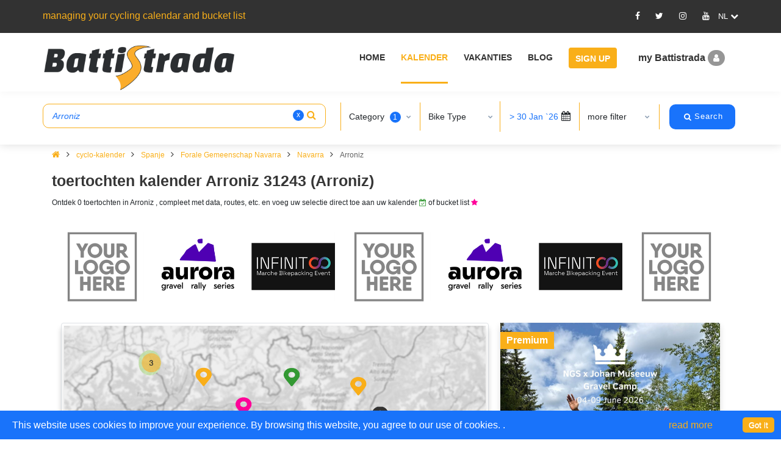

--- FILE ---
content_type: text/html; charset=utf-8
request_url: https://battistrada.com/nl/cyclo-kalender/spanje/arroniz/toertochten/?ci=71391&category=19
body_size: 26755
content:



<!DOCTYPE html>
<html lang="en">
<head>
    <meta charset="utf-8" />
    <meta name="viewport" content="width=device-width, initial-scale=1.0" />
    <title>toertochten kalender Arroniz 31243 (Arroniz) 2026-2027 | Battistrada</title>


        <meta name="description" lang="nl" content="Ontdek kalender toertochten Arroniz 31243 (Arroniz)  Forale Gemeenschap Navarra (ES), compleet met data, routes, etc. en voeg uw selectie direct toe aan uw kalender of bucket list." />


    <!-- Favicon -->
    <link rel="shortcut icon" href="/images/favicon.ico" />

    <!-- Google Tag Manager -->
    <script>
        (function (w, d, s, l, i) {
            w[l] = w[l] || []; w[l].push({
                'gtm.start':
                    new Date().getTime(), event: 'gtm.js'
            }); var f = d.getElementsByTagName(s)[0],
                j = d.createElement(s), dl = l != 'dataLayer' ? '&l=' + l : ''; j.async = true; j.src =
                    'https://www.googletagmanager.com/gtm.js?id=' + i + dl; f.parentNode.insertBefore(j, f);
        })(window, document, 'script', 'dataLayer', 'GTM-PCRNSH5');</script>
    <!-- End Google Tag Manager -->

        <link rel="canonical" href="https://battistrada.com/nl/cyclo-kalender/spanje/arroniz/toertochten/?ci=71391&category=19" />

            <link rel="alternate" hreflang="en" href="https://battistrada.com/en/cycling-calendar/spain/arroniz/bike-rides/?ci=71391&category=19" />
            <link rel="alternate" hreflang="nl" href="https://battistrada.com/nl/cyclo-kalender/spanje/arroniz/toertochten/?ci=71391&category=19" />
            <link rel="alternate" hreflang="fr" href="https://battistrada.com/fr/calendrier-cyclosportives/espagne/arroniz/randonnees/?ci=71391&category=19" />
            <link rel="alternate" hreflang="es" href="https://battistrada.com/es/calendario-marchas-cicloturistas/espana/arroniz/paseos-en-bicicleta/?ci=71391&category=19" />
            <link rel="alternate" hreflang="it" href="https://battistrada.com/it/calendario-cicloturismo/spagna/arroniz/cicloraduni/?ci=71391&category=19" />

    <link rel="stylesheet" type="text/css" href="/css/plugins/font-awesome-calendar.min.css">


    
    

        <style type="text/css">
            ::-moz-selection { /* Code for Firefox */
                background: #f9af19 !important;
                color: #fff !important;
            }

            ::selection {
                background: #f9af19 !important;
                color: #fff !important;
            }

            .tooltip {
                display: inline;
                position: relative;
            }

                .tooltip:hover {
                    color: #c00;
                    text-decoration: none;
                }

                    .tooltip:hover:after {
                        background: #111;
                        background: rgba(0, 0, 0, .8);
                        border-radius: .5em;
                        bottom: 1.35em;
                        color: #fff;
                        content: attr(title);
                        display: block;
                        left: 1em;
                        padding: .3em 1em;
                        position: absolute;
                        text-shadow: 0 1px 0 #000;
                        white-space: nowrap;
                        z-index: 98;
                    }

                    .tooltip:hover:before {
                        border: solid;
                        border-color: #111 transparent;
                        border-color: rgba(0, 0, 0, .8) transparent;
                        border-width: .4em .4em 0 .4em;
                        bottom: 1em;
                        content: "";
                        display: block;
                        left: 2em;
                        position: absolute;
                        z-index: 99;
                    }

            .hear {
                height: 50px !important;
            }
        </style>

        <link rel="stylesheet" type="text/css" href="/css/plugins/bootstrap-calendar.min.css" />
        <link rel="stylesheet" type="text/css" href="/css/plugins/mega_menu-calendar.min.css" />
        <link rel="stylesheet" type="text/css" href="/css/plugins/owl.carousel.min.css" />
        <link rel="stylesheet" type="text/css" href="/css/typography-calendar.min.css" />
        <!-- Shortcodes -->
        <link rel="stylesheet" type="text/css" href="/css/shortcodes/calendar-shortcodes.min.css" />
        <!-- Style -->
        <link rel="stylesheet" type="text/css" href="/css/style-calendar.min.css" />
        <link rel="stylesheet" type="text/css" href="/css/responsive-calendar.min.css" />
        <link rel="stylesheet" type="text/css" href="/css/PagedList.min.css" />
        <link rel="stylesheet" href="/css/jquery-ui-calendar.min.css" />
        <!-- flag-css -->
        <script rel="preload" src="https://cdnjs.cloudflare.com/ajax/libs/jquery/3.4.1/jquery.min.js"></script>
        <script defer src="/cdn/jquery.validate.min.js"></script>
        <script defer src="/cdn/jquery.validate.unobtrusive.min.js"></script>
        <!--style-customizer.min.js-->
        <!-- plugins-jquery -->
        <script rel="preload" src="/js/plugins-jquery-calendar.min.js"></script>
        <script>var plugin_path = 'js/';</script>
        <script defer src="/js/multiselect.min.js"></script>
        <script defer src="/js/jquery.validate.min.js"></script>
        <script defer src="/js/CommanLayout.min.js"></script>
        <script defer src="/js/jquery-nice-select/jquery-nice-select.min.js"></script>
        <link rel="stylesheet" type="text/css" href="/css/custom-calendar.min.css" />
        <link rel="stylesheet" type="text/css" href="/cdn/select2-calendar.min.css" />
        <link rel="stylesheet" type="text/css" href="/css/plugins/bootstrap-datetimepicker.min.css" />
        <script type="text/javascript" src="/js/jquery-ui-calendar.min.js"></script>
        <script defer type="text/javascript" src="/js/custom-calendar.min.js"></script>


    

<script type="text/javascript">!function(T,l,y){var S=T.location,k="script",D="instrumentationKey",C="ingestionendpoint",I="disableExceptionTracking",E="ai.device.",b="toLowerCase",w="crossOrigin",N="POST",e="appInsightsSDK",t=y.name||"appInsights";(y.name||T[e])&&(T[e]=t);var n=T[t]||function(d){var g=!1,f=!1,m={initialize:!0,queue:[],sv:"5",version:2,config:d};function v(e,t){var n={},a="Browser";return n[E+"id"]=a[b](),n[E+"type"]=a,n["ai.operation.name"]=S&&S.pathname||"_unknown_",n["ai.internal.sdkVersion"]="javascript:snippet_"+(m.sv||m.version),{time:function(){var e=new Date;function t(e){var t=""+e;return 1===t.length&&(t="0"+t),t}return e.getUTCFullYear()+"-"+t(1+e.getUTCMonth())+"-"+t(e.getUTCDate())+"T"+t(e.getUTCHours())+":"+t(e.getUTCMinutes())+":"+t(e.getUTCSeconds())+"."+((e.getUTCMilliseconds()/1e3).toFixed(3)+"").slice(2,5)+"Z"}(),iKey:e,name:"Microsoft.ApplicationInsights."+e.replace(/-/g,"")+"."+t,sampleRate:100,tags:n,data:{baseData:{ver:2}}}}var h=d.url||y.src;if(h){function a(e){var t,n,a,i,r,o,s,c,u,p,l;g=!0,m.queue=[],f||(f=!0,t=h,s=function(){var e={},t=d.connectionString;if(t)for(var n=t.split(";"),a=0;a<n.length;a++){var i=n[a].split("=");2===i.length&&(e[i[0][b]()]=i[1])}if(!e[C]){var r=e.endpointsuffix,o=r?e.location:null;e[C]="https://"+(o?o+".":"")+"dc."+(r||"services.visualstudio.com")}return e}(),c=s[D]||d[D]||"",u=s[C],p=u?u+"/v2/track":d.endpointUrl,(l=[]).push((n="SDK LOAD Failure: Failed to load Application Insights SDK script (See stack for details)",a=t,i=p,(o=(r=v(c,"Exception")).data).baseType="ExceptionData",o.baseData.exceptions=[{typeName:"SDKLoadFailed",message:n.replace(/\./g,"-"),hasFullStack:!1,stack:n+"\nSnippet failed to load ["+a+"] -- Telemetry is disabled\nHelp Link: https://go.microsoft.com/fwlink/?linkid=2128109\nHost: "+(S&&S.pathname||"_unknown_")+"\nEndpoint: "+i,parsedStack:[]}],r)),l.push(function(e,t,n,a){var i=v(c,"Message"),r=i.data;r.baseType="MessageData";var o=r.baseData;return o.message='AI (Internal): 99 message:"'+("SDK LOAD Failure: Failed to load Application Insights SDK script (See stack for details) ("+n+")").replace(/\"/g,"")+'"',o.properties={endpoint:a},i}(0,0,t,p)),function(e,t){if(JSON){var n=T.fetch;if(n&&!y.useXhr)n(t,{method:N,body:JSON.stringify(e),mode:"cors"});else if(XMLHttpRequest){var a=new XMLHttpRequest;a.open(N,t),a.setRequestHeader("Content-type","application/json"),a.send(JSON.stringify(e))}}}(l,p))}function i(e,t){f||setTimeout(function(){!t&&m.core||a()},500)}var e=function(){var n=l.createElement(k);n.src=h;var e=y[w];return!e&&""!==e||"undefined"==n[w]||(n[w]=e),n.onload=i,n.onerror=a,n.onreadystatechange=function(e,t){"loaded"!==n.readyState&&"complete"!==n.readyState||i(0,t)},n}();y.ld<0?l.getElementsByTagName("head")[0].appendChild(e):setTimeout(function(){l.getElementsByTagName(k)[0].parentNode.appendChild(e)},y.ld||0)}try{m.cookie=l.cookie}catch(p){}function t(e){for(;e.length;)!function(t){m[t]=function(){var e=arguments;g||m.queue.push(function(){m[t].apply(m,e)})}}(e.pop())}var n="track",r="TrackPage",o="TrackEvent";t([n+"Event",n+"PageView",n+"Exception",n+"Trace",n+"DependencyData",n+"Metric",n+"PageViewPerformance","start"+r,"stop"+r,"start"+o,"stop"+o,"addTelemetryInitializer","setAuthenticatedUserContext","clearAuthenticatedUserContext","flush"]),m.SeverityLevel={Verbose:0,Information:1,Warning:2,Error:3,Critical:4};var s=(d.extensionConfig||{}).ApplicationInsightsAnalytics||{};if(!0!==d[I]&&!0!==s[I]){var c="onerror";t(["_"+c]);var u=T[c];T[c]=function(e,t,n,a,i){var r=u&&u(e,t,n,a,i);return!0!==r&&m["_"+c]({message:e,url:t,lineNumber:n,columnNumber:a,error:i}),r},d.autoExceptionInstrumented=!0}return m}(y.cfg);function a(){y.onInit&&y.onInit(n)}(T[t]=n).queue&&0===n.queue.length?(n.queue.push(a),n.trackPageView({})):a()}(window,document,{
src: "https://js.monitor.azure.com/scripts/b/ai.2.min.js", // The SDK URL Source
crossOrigin: "anonymous", 
cfg: { // Application Insights Configuration
    connectionString: 'InstrumentationKey=a14fa342-0ff0-438e-bf4a-e3fec63b6fd1;IngestionEndpoint=https://westeurope-5.in.applicationinsights.azure.com/;LiveEndpoint=https://westeurope.livediagnostics.monitor.azure.com/;ApplicationId=b431be78-8610-4ce4-8195-6ac3cffd944c'
}});</script></head>
<body>
    <!-- Google Tag Manager (noscript) -->
    <noscript>
        <iframe src="https://www.googletagmanager.com/ns.html?id=GTM-PCRNSH5"
                height="0" width="0" style="display:none;visibility:hidden"></iframe>
    </noscript>
    <!-- End Google Tag Manager (noscript) -->
    <div class="loader-container-fluid">
        <div id="pre-loader">
            <img src="/images/pre-loader/loader-01.svg" alt="">
        </div>
    </div>

    <header id="header" class="header light topbar-dark">
        <div class="topbar top-bar-height">
            <div class="container">
                <div class="row">

                    <div class="col-lg-6 col-md-6 xs-mb-10">
                        <div class="topbar-call text-center text-md-left">
                            <p>managing your cycling calendar and bucket list</p>
                        </div>
                    </div>

                    <div id="SocialMedia" class="col-lg-6 col-md-6">
                       
                        
<div class="topbar-social text-center text-md-right">
    <ul>
                <li class="fa-icon-div"><a id="Facebook" target="_blank" title="Facebook" href="https://www.facebook.com/battistrada.net"><i class="fa_social_icon fa fa-facebook"></i></a></li>
                <li class="fa-icon-div"><a id="Twitter" target="_blank" title="Twitter" href="https://twitter.com/BattistradaC"><i class="fa_social_icon fa fa-twitter"></i></a></li>
                <li class="fa-icon-div"><a id="Instagram" target="_blank" title="Instagram" href="https://www.instagram.com/battistradacycling/"><i class="fa_social_icon fa fa-instagram"></i></a></li>
                <li class="fa-icon-div"><a id="Youtube" target="_blank" title="Youtube" href="https://www.youtube.com/channel/UC3UaKX9OJs1u1Uhw68hi6Iw"><i class="fa_social_icon fa fa-youtube"></i></a></li>
        <li class="dropdown">
            <div class="dropdown-toggle after ml-0 cursor-pointer" data-toggle="dropdown" aria-haspopup="true" aria-expanded="false"><span class="flag flag-us" id="lblselectedLang"> </span> <i class="fa fa-chevron-down"></i></div>
            <div class="dropdown-menu dropdown-menu-right bg-dark" aria-labelledby="dropdown09">

                        <a class="dropdown-item mx-0 fl-hover" href="https://battistrada.com/en/cycling-calendar/spain/arroniz/bike-rides/?ci=71391&amp;category=19">engels</a>
                        <a class="dropdown-item mx-0 fl-hover" href="https://battistrada.com/nl/cyclo-kalender/spanje/arroniz/toertochten/?ci=71391&amp;category=19">nederlands</a>
                        <a class="dropdown-item mx-0 fl-hover" href="https://battistrada.com/fr/calendrier-cyclosportives/espagne/arroniz/randonnees/?ci=71391&amp;category=19">frans</a>
                        <a class="dropdown-item mx-0 fl-hover" href="https://battistrada.com/es/calendario-marchas-cicloturistas/espana/arroniz/paseos-en-bicicleta/?ci=71391&amp;category=19">spaans</a>
                        <a class="dropdown-item mx-0 fl-hover" href="https://battistrada.com/it/calendario-cicloturismo/spagna/arroniz/cicloraduni/?ci=71391&amp;category=19">italiaans</a>
            </div>
        </li>
    </ul>
</div>




                    </div>

                </div>
            </div>
        </div>

        <!--=================================
        mega menu -->

        


<style>

    /* .btn-pad {
        padding: 7px 10px 3px 10px !important;
    }*/
    .upgradeBtn .btn-warning {
        background-color: #1973FA !important;
        border-color: #1973FA !important;
        color: #ffffff !important;
    }

        .upgradeBtn .btn-warning:hover {
            color: #333333 !important;
        }

    .upgradeBtn .btn-blue {
        background-color: #1973FA !important;
        border-color: #1973FA !important;
        color: #ffffff !important;
    }

        .upgradeBtn .btn-blue:hover {
            color: #333333 !important;
        }

    #header.topbar-dark .menu .menu-bar > ul > li.upgradeBtn > a {
        padding: 7px 12px 3px 10px !important;
    }

        #header.topbar-dark .menu .menu-bar > ul > li.upgradeBtn > a:hover {
            border-bottom: 3px solid transparent;
            color: #fff;
        }

    .btn-r-shift {
        padding: 7px 10px 3px 84px !important;
    }

    .userMenu .userMenu-active {
        padding-left: 36px !important;
    }
</style>

<div class="menu container-fluid">
    <!-- menu start -->
    <nav id="menu" class="mega-menu">
        <!-- menu list items container -->
        <section class="menu-list-items menu-bar-height">
            <div class="container-fluid">
                <div class="container">
                    <div class="row">
                        <input type="text" id="calendarMemberId" value="0" hidden />
                        <div class="col-lg-12 col-md-12">
                            <!-- menu logo -->
                            <ul class="menu-logo">
                                <li>
                                    <a href="https://battistrada.com/nl/home/"><img id="logo_img" src="/images/Logo-Battistrada.png" alt="logo"> </a>
                                </li>
                            </ul>
                            <!-- menu links -->
                            <div class="menu-bar">
                                <ul class="menu-links">

                                                    <li>
                                                            <a href="https://battistrada.com/nl/home/"> Home </a>
                                                    </li>
                                                    <li class="active">
                                                            <a href="https://battistrada.com/nl/cyclo-kalender/"> Kalender </a>
                                                    </li>
                                                    <li>
                                                            <a href="https://battistrada.com/nl/fietsvakanties/"> Vakanties </a>
                                                    </li>
                                                    <li>
                                                            <a href="https://battistrada.com/nl/fietsblog/"> Blog </a>
                                                    </li>

                                        <li class="signupBtn">
                                            <a href="/nl/signup/" class="btn btn-warning">Sign Up</a>
                                        </li>
                                        <li class="userMenu">
                                            <div class="dropdown">
                                                <div data-bs-toggle="modal" data-bs-target="#myModal" class="userProfile cursor-pointer SingupSetBackGround">
                                                    my Battistrada
                                                    <i class="fa fa-user  SingupSetStyleI"></i>
                                                </div>
                                            </div>
                                        </li>
                                </ul>
                            </div>
                        </div>
                    </div>
                </div>
            </div>
        </section>
    </nav>
    <!-- menu end -->
</div>




    </header>



    <!--=================================header -->
    
 
 



<style>
    .pagination .page-item border-0 {
        display: none !important;
    }

    .cal-icon-green {
        color: #339933 !important;
    }

    .fa-file-code-o:before {
        content: "\f1c9"
    }

    .map-sm-close {
        display: none;
    }

    .map-lg-close {
        display: block;
    }


    .pdr-2 {
        padding: 0px 4px;
    }

    .btn-mp-model_fx {
        background: #fff;
        padding: 9px 20px;
        border-radius: 4px;
        border: 1px solid #f7b32e;
        font-weight: 600;
        font-size: 20px;
    }

    .ev-icon-confirmed {
        color: #339933 !important;
    }

    .ev-icon-new {
        color: #ffffff !important;
        background-color: #0045AD !important;
        padding-bottom: 2px;
        padding-left: 3px;
        padding-right: 3px;
    }

    .btn-img-map {
        position: absolute;
        bottom: 0;
        background: #fff;
        padding: 8px 22px;
        border-radius: 4px;
        border: 1px solid #f7b32e;
        margin-bottom: 13px;
        color: #f7b32e;
        margin-left: -100px;
        font-weight: 600;
        font-size: 20px;
    }
</style>
<div class="wrapper">
    <style>
    .dropdown-menu.dropdown-text.px-3.category-section {
        top: 40px !important;
        transform: none !important;
    }

    .input-mcheck-box {
        width: 20px !important;
        height: 15px !important;
        background: transparent;
        z-index: 1;
    }

    .search-hdr-ht-show {
        height: 22.4rem !important;
        transition-delay: 1ms !important;
    }

    .search-hdr-ht-hide {
        height: 8.4rem !important;
        transition-delay: 350ms !important;
    }
</style>

<div class="header search-header-light ">
    <div id="divAreaMoreFilter">
        <!---start hiden field for search items-->
        <input type="hidden" id="txt_srch_pickorder" value="2" />
        <input type="hidden" id="txt_backSrch_fromDate" value="1/1/2026 12:00:00 AM" />
        <input type="hidden" id="txt_srch_pageUrl" value="cyclo-kalender" />
        <input type="hidden" id="txt_srch_baseUrl" value="https://battistrada.com" />
        <input type="hidden" id="txt_srch_countryUrlStatus" value="Region" />
        <input type="hidden" id="txt_srch_locationValue" value="Arroniz" />
        <input type="hidden" id="txt_srch_UrlNameStatus" value="City" />
        <input type="hidden" id="txt_srch_searchUrl" value="cyclo-kalender/spanje/arroniz/?ci=71391" />
        <input type="hidden" id="txt_srch_bikeTypesData" value="[{&quot;BikeTypeId&quot;:1,&quot;BikeTypeUrl&quot;:&quot;racefiets&quot;},{&quot;BikeTypeId&quot;:2,&quot;BikeTypeUrl&quot;:&quot;mountainbike&quot;},{&quot;BikeTypeId&quot;:3,&quot;BikeTypeUrl&quot;:&quot;cyclocross&quot;},{&quot;BikeTypeId&quot;:4,&quot;BikeTypeUrl&quot;:&quot;gravel&quot;},{&quot;BikeTypeId&quot;:5,&quot;BikeTypeUrl&quot;:&quot;fat-bike&quot;},{&quot;BikeTypeId&quot;:6,&quot;BikeTypeUrl&quot;:&quot;handbike&quot;},{&quot;BikeTypeId&quot;:7,&quot;BikeTypeUrl&quot;:&quot;e-bike&quot;}]" />
        <input type="hidden" id="txt_srch_categoriesData" value="[{&quot;CategoryId&quot;:1,&quot;CategoryUrl&quot;:&quot;wielerwedstrijden&quot;},{&quot;CategoryId&quot;:2,&quot;CategoryUrl&quot;:&quot;granfondo&quot;},{&quot;CategoryId&quot;:3,&quot;CategoryUrl&quot;:&quot;cyclos&quot;},{&quot;CategoryId&quot;:4,&quot;CategoryUrl&quot;:&quot;tijdritten&quot;},{&quot;CategoryId&quot;:5,&quot;CategoryUrl&quot;:&quot;ploegentijdritten&quot;},{&quot;CategoryId&quot;:6,&quot;CategoryUrl&quot;:&quot;duatlon&quot;},{&quot;CategoryId&quot;:7,&quot;CategoryUrl&quot;:&quot;triatlon&quot;},{&quot;CategoryId&quot;:8,&quot;CategoryUrl&quot;:&quot;cross-country-marathon&quot;},{&quot;CategoryId&quot;:9,&quot;CategoryUrl&quot;:&quot;virtueel&quot;},{&quot;CategoryId&quot;:10,&quot;CategoryUrl&quot;:&quot;rittenkoersen&quot;},{&quot;CategoryId&quot;:11,&quot;CategoryUrl&quot;:&quot;ultra-fietstochten&quot;},{&quot;CategoryId&quot;:12,&quot;CategoryUrl&quot;:&quot;bikepacking&quot;},{&quot;CategoryId&quot;:13,&quot;CategoryUrl&quot;:&quot;klimtijdritten&quot;},{&quot;CategoryId&quot;:14,&quot;CategoryUrl&quot;:&quot;strandraces&quot;},{&quot;CategoryId&quot;:15,&quot;CategoryUrl&quot;:&quot;retrokoersen&quot;},{&quot;CategoryId&quot;:16,&quot;CategoryUrl&quot;:&quot;downhill&quot;},{&quot;CategoryId&quot;:17,&quot;CategoryUrl&quot;:&quot;enduro&quot;},{&quot;CategoryId&quot;:18,&quot;CategoryUrl&quot;:&quot;multisport&quot;},{&quot;CategoryId&quot;:19,&quot;CategoryUrl&quot;:&quot;toertochten&quot;},{&quot;CategoryId&quot;:20,&quot;CategoryUrl&quot;:&quot;mtb-orientatie&quot;}]" />
        <!---end hiden field for search items-->

        <div class="search-hdr-ht">
            <div class="container-fluid">
                <div class="container cal-search-pr">
                    <div class="row search-row py-3">
                        <div class="col-md-5 pr-md-0">
                            <div class="row">
                                <div class="col-md-12 pr-md-4">
                                    <div class="form-group border-orange mt-1 rounded-10 rounded my-0 bg-transparent has-search mb-search">
                                        <input type="text" class="form-control bg-transparent" id="search" placeholder="zoek op Land, Regio, Evenement, ... " name="LocationValue" value="Arroniz"> <span id="removesrc" class="remove-search cursor-pointer">x</span>
                                        <span class="fa fa-search form-control-orange"></span>
                                    </div>
                                    <div class="col-12 d-none" id="IdxLoading" style="background: #fff;padding: 12px 10px 12px 20px;position:absolute;z-index:1;">loading ...</div>
                                </div>
                            </div>

                        </div>
                        <div class="col-md-7 show-results">
                            <h5 id="toogle-more-filter" class="d-block d-md-none font-14 w-100 mt-3 mb-2 px-2 ml-1 text-decoration-underline text-yellow" data-toggle="collapse" data-target="#exp-src">meer filters +</h5>
                            <div class="search-select-section collapse" id="exp-src">
                                <div class="border-left-or border-left-or-sm sss-child">
                                    <div class="dropdown">
                                        <button class="btn btn-default w-100 shadow-none text-left py-2 dropdown-toggle" type="button" data-toggle="dropdown">
                                            <span class="dropdown-text-category"> Category</span>
                                            <span class="txtcategory"></span>
                                            <span class="caret"></span>
                                        </button>
                                        <ul class="dropdown-menu dropdown-text px-3 category-section">
                                                        <li>
                                                                <div class="option-link text-dark multi-checkbox-search">
                                                                    <label id="categorytxt">
                                                                        <input name='catoptions[]' type="checkbox" class="input-mcheck-box option category" value='12' />
                                                                        <i class="input-helper"></i>
                                                                        <span class="ml-1">bikepacking</span>
                                                                    </label>
                                                                </div>
                                                        </li>
                                                        <li>
                                                                <div class="option-link text-dark multi-checkbox-search">
                                                                    <label id="categorytxt">
                                                                        <input name='catoptions[]' type="checkbox" class="input-mcheck-box option category" value='3' />
                                                                        <i class="input-helper"></i>
                                                                        <span class="ml-1">cyclo</span>
                                                                    </label>
                                                                </div>
                                                        </li>
                                                        <li>
                                                                <div class="option-link text-dark multi-checkbox-search">
                                                                    <label id="categorytxt">
                                                                        <input name='catoptions[]' type="checkbox" class="input-mcheck-box option category" value='16' />
                                                                        <i class="input-helper"></i>
                                                                        <span class="ml-1">downhill</span>
                                                                    </label>
                                                                </div>
                                                        </li>
                                                        <li>
                                                                <div class="option-link text-dark multi-checkbox-search">
                                                                    <label id="categorytxt">
                                                                        <input name='catoptions[]' type="checkbox" class="input-mcheck-box option category" value='6' />
                                                                        <i class="input-helper"></i>
                                                                        <span class="ml-1">duatlon</span>
                                                                    </label>
                                                                </div>
                                                        </li>
                                                        <li>
                                                                <div class="option-link text-dark multi-checkbox-search">
                                                                    <label id="categorytxt">
                                                                        <input name='catoptions[]' type="checkbox" class="input-mcheck-box option category" value='17' />
                                                                        <i class="input-helper"></i>
                                                                        <span class="ml-1">enduro</span>
                                                                    </label>
                                                                </div>
                                                        </li>
                                                        <li>
                                                                <div class="option-link text-dark multi-checkbox-search">
                                                                    <label id="categorytxt">
                                                                        <input name='catoptions[]' type="checkbox" class="input-mcheck-box option category" value='2' />
                                                                        <i class="input-helper"></i>
                                                                        <span class="ml-1">granfondo</span>
                                                                    </label>
                                                                </div>
                                                        </li>
                                                        <li>
                                                                <div class="option-link text-dark multi-checkbox-search">
                                                                    <label id="categorytxt">
                                                                        <input name='catoptions[]' type="checkbox" class="input-mcheck-box option category" value='13' />
                                                                        <i class="input-helper"></i>
                                                                        <span class="ml-1">klimtijdrit</span>
                                                                    </label>
                                                                </div>
                                                        </li>
                                                        <li>
                                                                <div class="option-link text-dark multi-checkbox-search">
                                                                    <label id="categorytxt">
                                                                        <input name='catoptions[]' type="checkbox" class="input-mcheck-box option category" value='18' />
                                                                        <i class="input-helper"></i>
                                                                        <span class="ml-1">multisport</span>
                                                                    </label>
                                                                </div>
                                                        </li>
                                                        <li>
                                                                <div class="option-link text-dark multi-checkbox-search">
                                                                    <label id="categorytxt">
                                                                        <input name='catoptions[]' type="checkbox" class="input-mcheck-box option category" value='20' />
                                                                        <i class="input-helper"></i>
                                                                        <span class="ml-1">ori&#xEB;ntatie</span>
                                                                    </label>
                                                                </div>
                                                        </li>
                                                        <li>
                                                                <div class="option-link text-dark multi-checkbox-search">
                                                                    <label id="categorytxt">
                                                                        <input name='catoptions[]' type="checkbox" class="input-mcheck-box option category" value='5' />
                                                                        <i class="input-helper"></i>
                                                                        <span class="ml-1">ploegentijdrit</span>
                                                                    </label>
                                                                </div>
                                                        </li>
                                                        <li>
                                                                <div class="option-link text-dark multi-checkbox-search">
                                                                    <label id="categorytxt">
                                                                        <input name='catoptions[]' type="checkbox" class="input-mcheck-box option category" value='15' />
                                                                        <i class="input-helper"></i>
                                                                        <span class="ml-1">retrokoers</span>
                                                                    </label>
                                                                </div>
                                                        </li>
                                                        <li>
                                                                <div class="option-link text-dark multi-checkbox-search">
                                                                    <label id="categorytxt">
                                                                        <input name='catoptions[]' type="checkbox" class="input-mcheck-box option category" value='10' />
                                                                        <i class="input-helper"></i>
                                                                        <span class="ml-1">rittenkoers</span>
                                                                    </label>
                                                                </div>
                                                        </li>
                                                        <li>
                                                                <div class="option-link text-dark multi-checkbox-search">
                                                                    <label id="categorytxt">
                                                                        <input name='catoptions[]' type="checkbox" class="input-mcheck-box option category" value='14' />
                                                                        <i class="input-helper"></i>
                                                                        <span class="ml-1">strandrace</span>
                                                                    </label>
                                                                </div>
                                                        </li>
                                                        <li>
                                                                <div class="option-link text-dark multi-checkbox-search">
                                                                    <label id="categorytxt">
                                                                        <input name='catoptions[]' type="checkbox" class="input-mcheck-box option category" value='4' />
                                                                        <i class="input-helper"></i>
                                                                        <span class="ml-1">tijdrit</span>
                                                                    </label>
                                                                </div>
                                                        </li>
                                                        <li>
                                                                <div class="option-link text-dark multi-checkbox-search">
                                                                    <label id="categorytxt">
                                                                        <input name='catoptions[]' type="checkbox" class="input-mcheck-box option category" value='19' checked="checked" />
                                                                        <i class="input-helper"></i>
                                                                        <span class="ml-1">toertocht</span>
                                                                    </label>
                                                                </div>
                                                        </li>
                                                        <li>
                                                                <div class="option-link text-dark multi-checkbox-search">
                                                                    <label id="categorytxt">
                                                                        <input name='catoptions[]' type="checkbox" class="input-mcheck-box option category" value='7' />
                                                                        <i class="input-helper"></i>
                                                                        <span class="ml-1">triatlon</span>
                                                                    </label>
                                                                </div>
                                                        </li>
                                                        <li>
                                                                <div class="option-link text-dark multi-checkbox-search">
                                                                    <label id="categorytxt">
                                                                        <input name='catoptions[]' type="checkbox" class="input-mcheck-box option category" value='11' />
                                                                        <i class="input-helper"></i>
                                                                        <span class="ml-1">ultra</span>
                                                                    </label>
                                                                </div>
                                                        </li>
                                                        <li>
                                                                <div class="option-link text-dark multi-checkbox-search">
                                                                    <label id="categorytxt">
                                                                        <input name='catoptions[]' type="checkbox" class="input-mcheck-box option category" value='9' />
                                                                        <i class="input-helper"></i>
                                                                        <span class="ml-1">virtueel</span>
                                                                    </label>
                                                                </div>
                                                        </li>
                                                        <li>
                                                                <div class="option-link text-dark multi-checkbox-search">
                                                                    <label id="categorytxt">
                                                                        <input name='catoptions[]' type="checkbox" class="input-mcheck-box option category" value='1' />
                                                                        <i class="input-helper"></i>
                                                                        <span class="ml-1">wedstrijd</span>
                                                                    </label>
                                                                </div>
                                                        </li>
                                                        <li>
                                                                <div class="option-link text-dark multi-checkbox-search">
                                                                    <label id="categorytxt">
                                                                        <input name='catoptions[]' type="checkbox" class="input-mcheck-box option category" value='8' />
                                                                        <i class="input-helper"></i>
                                                                        <span class="ml-1">XCM marathon</span>
                                                                    </label>
                                                                </div>
                                                        </li>
                                            <li>
                                                <button type="button" class="button btn-bg-blue text-nowrap rounded-10 rounded border-0 btnSearchResult">
                                                    <i class="fa fa-search"></i>
                                                    <span>Search</span>
                                                </button>
                                            </li>
                                        </ul>
                                    </div>
                                </div>
                                <div class="border-left-or border-left-or-sm sss-child">
                                    <div class="dropdown">
                                        <button class="btn btn-default w-100 shadow-none text-left py-2 dropdown-toggle" type="button" data-toggle="dropdown">
                                            <span class="dropdown-text-bike"> Bike Type</span>
                                            <span class="txtBike"></span>
                                            <span class="caret"></span>
                                        </button>
                                        <ul class="dropdown-menu dropdown-text px-3 category-section">
                                                        <li>
                                                                <div class="option-link text-dark multi-checkbox-search">
                                                                    <label>
                                                                        <input name='bikeoptions[]' type="checkbox" class="input-mcheck-box option bike" value='3 ' />
                                                                        <i class="input-helper"></i>
                                                                        <span class="ml-1">cyclocross</span>
                                                                    </label>
                                                                </div>
                                                        </li>
                                                        <li>
                                                                <div class="option-link text-dark multi-checkbox-search">
                                                                    <label>
                                                                        <input name='bikeoptions[]' type="checkbox" class="input-mcheck-box option bike" value='7 ' />
                                                                        <i class="input-helper"></i>
                                                                        <span class="ml-1">e-bike</span>
                                                                    </label>
                                                                </div>
                                                        </li>
                                                        <li>
                                                                <div class="option-link text-dark multi-checkbox-search">
                                                                    <label>
                                                                        <input name='bikeoptions[]' type="checkbox" class="input-mcheck-box option bike" value='5 ' />
                                                                        <i class="input-helper"></i>
                                                                        <span class="ml-1">fat bike</span>
                                                                    </label>
                                                                </div>
                                                        </li>
                                                        <li>
                                                                <div class="option-link text-dark multi-checkbox-search">
                                                                    <label>
                                                                        <input name='bikeoptions[]' type="checkbox" class="input-mcheck-box option bike" value='4 ' />
                                                                        <i class="input-helper"></i>
                                                                        <span class="ml-1">gravel</span>
                                                                    </label>
                                                                </div>
                                                        </li>
                                                        <li>
                                                                <div class="option-link text-dark multi-checkbox-search">
                                                                    <label>
                                                                        <input name='bikeoptions[]' type="checkbox" class="input-mcheck-box option bike" value='6 ' />
                                                                        <i class="input-helper"></i>
                                                                        <span class="ml-1">handbike</span>
                                                                    </label>
                                                                </div>
                                                        </li>
                                                        <li>
                                                                <div class="option-link text-dark multi-checkbox-search">
                                                                    <label>
                                                                        <input name='bikeoptions[]' type="checkbox" class="input-mcheck-box option bike" value='2 ' />
                                                                        <i class="input-helper"></i>
                                                                        <span class="ml-1">mtb</span>
                                                                    </label>
                                                                </div>
                                                        </li>
                                                        <li>
                                                                <div class="option-link text-dark multi-checkbox-search">
                                                                    <label>
                                                                        <input name='bikeoptions[]' type="checkbox" class="input-mcheck-box option bike" value='1 ' />
                                                                        <i class="input-helper"></i>
                                                                        <span class="ml-1">weg</span>
                                                                    </label>
                                                                </div>
                                                        </li>
                                            <li>
                                                <button type="button" class="button btn-bg-blue rounded-10 text-nowrap rounded border-0 btnSearchResult">
                                                    <i class="fa fa-search"></i>
                                                    <span>Search</span>
                                                </button>
                                            </li>
                                        </ul>
                                    </div>
                                </div>
                                <div class="border-left-or border-left-or-sm sss-child">
                                    <div class="form-group mb-0 date-bg">
                                        <div class='input-group date datetimepicker' id='datetimepicker3' data-format="> D MMM `YY">
                                            <span class="input-group-prepend bg-transparent" id="box2">
                                                <input type="text" class="form-control" onblur="CalendarDateSrchBtnActive()" id="txtEventDate" style="color: #1973fa !important; padding: 0 0 0 0px !important;" aria-describedby="txtEventDate" placeholder="when >" name="SearchCalendarModel.eventdate" value="30/Jan/26">

                                                <span class="fa fa-calendar"></span>
                                            </span>
                                        </div>
                                    </div>
                                </div>
                                <div class="border-left-or border-left-or-sm sss-child">
                                    <div class="dropdown mfilter">
                                        <button class="btn btn-default w-100 shadow-none text-left py-2 dropdown-toggle" type="button" data-toggle="dropdown">
                                            <span class="dropdown-text"> more filter</span>
                                            <span class="txtMoreFilter"></span>
                                            <span class="caret"></span>
                                        </button>
                                        <ul class="dropdown-menu dropdown-text px-3">
                                            <li>
                                                <div class="font-12 mb-2">
                                                    <i class="fa fa-arrows-h fa-lg px-1" aria-hidden="true"></i>
                                                    Distance(km)
                                                </div>
                                                <div class="row">
                                                    <div class="col-6 px-1">
                                                        <div class="form-group">
                                                            <input type="number" class="form-control-input w-100" id="txtDistanceMin" aria-describedby="txtDistanceMin" placeholder="min" name="SearchCalendarModel.distancemin" value="">
                                                        </div>
                                                    </div>
                                                    <div class="col-6 px-1">
                                                        <div class="form-group">
                                                            <input type="number" class="form-control-input w-100 addDistcolore" id="txtDistancemax" aria-describedby="txtDistancemax" placeholder="max" name="SearchCalendarModel.distancemax" value="">
                                                        </div>
                                                    </div>
                                                </div>
                                                <div class="font-12 mb-2">
                                                    <i class="fa fa-arrows-v fa-lg px-1" aria-hidden="true"></i>
                                                    Elevation(m)
                                                </div>
                                                <div class="row">
                                                    <div class="col-6 px-1">
                                                        <div class="form-group">
                                                            <input type="number" class="form-control-input w-100" id="txtElevationMin" aria-describedby="txtElevationMin" placeholder="min" name="SearchCalendarModel.elevationmin" value="">
                                                        </div>
                                                    </div>
                                                    <div class="col-6 px-1">
                                                        <div class="form-group">
                                                            <input type="number" class="form-control-input w-100 addElevcolore" id="txtElevationMax" aria-describedby="txtElevationMax" placeholder="max" name="SearchCalendarModel.elevationmax" value="">
                                                        </div>
                                                    </div>
                                                </div>
                                            </li>
                                            <li>
                                                <button type="button" class="button btn-bg-blue rounded-10 rounded border-0 btnSearchResult">
                                                    <i class="fa fa-search"></i>
                                                    <span>Search</span>
                                                </button>
                                            </li>
                                        </ul>
                                    </div>
                                </div>
                                <div class="border-left-or mt-3 mt-md-0 sss-child">
                                    <button type="button" class="button btn-bg-grey ml-md-3 ml-0 float-left rounded-10 d-flex border-0 btnSearchResult">
                                        <i class="fa fa-search p-1"></i>
                                        <span>Search</span>
                                    </button>
                                </div>
                            </div>
                        </div>
                    </div>
                </div>
            </div>
        </div>
    </div>
</div>

<script type="text/javascript" defer src="/js/calendar_public_search.js"></script>
    <div class="container">
        <div class="col-md-12">

            <div class="container-fluid">
                <div class="row">
                    <ul class="page-breadcrumb pt-1">
                        <li><span class="cursor-pointer"><i class="fa fa-home breadcrumb-orange px-0"></i></span> <i class="fa fa-angle-right breadcrumb-grey"></i></li>
                                    <li>
                                            <a href="https://battistrada.com/nl/cyclo-kalender/">
cyclo-kalender                                            </a>
                                            <i class="fa fa-angle-right breadcrumb-grey"></i>
                                    </li>
                                    <li>
                                            <a href="https://battistrada.com/nl/cyclo-kalender/spanje/">
Spanje                                            </a>
                                            <i class="fa fa-angle-right breadcrumb-grey"></i>
                                    </li>
                                    <li>
                                            <a href="https://battistrada.com/nl/cyclo-kalender/spanje/forale-gemeenschap-navarra/?r1=125">
Forale Gemeenschap Navarra                                            </a>
                                            <i class="fa fa-angle-right breadcrumb-grey"></i>
                                    </li>
                                    <li>
                                            <a href="https://battistrada.com/nl/cyclo-kalender/spanje/navarra-provincia/?r2=405">
Navarra                                            </a>
                                            <i class="fa fa-angle-right breadcrumb-grey"></i>
                                    </li>
                                    <li>
                                            <span>
                                                Arroniz
                                            </span>
                                    </li>
                    </ul>
                </div>
            </div>

            <div class="container-fluid">
                <div class="row mt-3 font-25 href-mx-1">
                    <h1 id="calendar-seo-title">toertochten kalender Arroniz 31243 (Arroniz) </h1>
                        <label class="font-12 w-100 py-1">
                            Ontdek 0 toertochten  in  Arroniz , compleet met data, routes, etc. en voeg uw selectie direct toe aan uw kalender <span class="fa fa-calendar-check-o" style="color: #339933"></span> of bucket list <span class="fa fa-star" style="color: #ff0099"></span>
                        </label>

                </div>
            </div>

            <div class="container-fluid">
                <div class="row" id="calpremiumpartnersdiv">

                    

<div class="col-lg-12 col-md-12 mt-3" style="z-index:0">
    <div class="partner-cart-height">
        <div class="owl-carousel" data-nav-dots="true" data-items="7" data-md-items="5" data-sm-items="4" data-xs-items="3" data-xx-items="1" data-space="20">
                    <div class="item">
                        <a calpartnerid="5" href="https://battistrada.com/en/cycling-blog/post/highly-targeted-audience-active-cyclists-2023-nov-17/4474/?utm_campaign=partner&amp;utm_source=battistrada&amp;utm_medium=link&amp;utm_content=logo" target="_blank" onclick="InsertPartnerClickThrough(this)">
                            <img id="cal_logo_img_5" class="img-fluid full-width " src="https://battistrada.com/images/partners/ee42af1b-144d-481a-909a-26bb29be1d39_your-logo-here-become-partner_thumb.jpg" alt="logo">
                        </a>
                    </div>
                    <div class="item">
                        <a calpartnerid="31" href="https://aurora-gravel.com/?utm_campaign=partner&amp;utm_source=battistrada&amp;utm_medium=link&amp;utm_content=logo" target="_blank" onclick="InsertPartnerClickThrough(this)">
                            <img id="cal_logo_img_31" class="img-fluid full-width " src="https://battistrada.com/images/partners/13c2d619-0878-4976-9301-0135ce88c18b_AGRSLOGORVBsquarewhite_thumb.jpg" alt="logo">
                        </a>
                    </div>
                    <div class="item">
                        <a calpartnerid="32" href="https://battistrada.com/en/cycling-calendar/edition/infinitoo-marche-bikepacking-2026/52327/?utm_campaign=partner&amp;utm_source=battistrada&amp;utm_medium=link&amp;utm_content=logo" target="_blank" onclick="InsertPartnerClickThrough(this)">
                            <img id="cal_logo_img_32" class="img-fluid full-width " src="https://battistrada.com/images/partners/e881f7ad-7f39-4ad6-b7ad-05ec179417fb_Ads-INFINITOO_thumb.jpg" alt="logo">
                        </a>
                    </div>
        </div>
    </div>
</div>
                </div>
                <div class="container-fluid">
                    <div class="row mt-3">
                        <div class="shadow sm-mt-0 mt-0 col-md-8">




                            <div class="mt-3">
                                    <div id="calendar-map-area" class="row shadow-sm border mt-3 p-1 rounded mr-md-1">
                                        <div class="col-12 px-0 mb-0">
                                            <div id='maphomet' style="z-index:0" class="calendarMap holiday-shadow">
                                                <div class="leaflet-cover-img" style="background-image: url('/images/battistrada-default-map.jpg')"></div>
                                                <div class="mp-buttom-df" style="text-align:center">
                                                        <span class="leafModel_btn btn-img-map cursor-pointer" data-bs-toggle="modal" data-bs-target="#myModal"><i class="fa fa-map-o p-1"></i>toon op kaart</span>
                                                </div>
                                            </div>
                                        </div>
                                    </div>
                                    <div class="row p-1">
                                        <div class="col-md-6 col-sm-6 px-0 mb-0 mt-3">
                                            <div class="sync_cal">
                                                <span rel="nofollow" class="cursor-pointer text-blue" data-bs-toggle="modal" data-bs-target="#myModal"> <span class="fa fa-refresh"></span> synchroniseer « mijn Kalender » </span>
                                            </div>
                                        </div>

                                    </div>
                            </div>
                                    <div id="anyTable1" class="acd-group acd-active ">

                                    </div>
                                    <div id="anyTable1" class="acd-group acd-active">
                                        <div class="row">
                                            <div class="col-sm-12 mt-4 px-0 font-25">

                                                            <span>Organiseert u een evenement in  Arroniz? <a href="javascript:void(0)" data-bs-toggle="modal" data-bs-target="#myModal">Aanmelden</a>  en voeg uw evenement</span>
                                                            <h2 class="mt-4 mb-0"> fietstochten en evenementen nabij Arroniz</h2>

                                            </div>
                                        </div>
                                                    <div class="row shadow-sm border mt-3 p-3 rounded mr-md-1">
                                                        <div class="d-flex w-100">
                                                                    <a href="/nl/cyclo-kalender/edition/btt-la-regaliz-2026/53093/" title="(21 Mar 2026) BTT La Regaliz" target="_blank">
                                                                        <div class="ai1ec-date-title ai1ec-load-view m-0 px-0">
                                                                                    <div class="ai1ec-month">Mar</div>
                                                                                        <div class="ai1ec-day">21</div>
                                                                                        <div class="ai1ec-weekday">Sat</div>
                                                                        </div>
                                                                    </a>
                                                            <div class="w-100 px-2">
                                                                <div class="row pl-2">
                                                                    <div class="col-sm-9 event-title text-decoration-none">
                                                                            <span class="text-truncate1"><a href="/nl/cyclo-kalender/edition/btt-la-regaliz-2026/53093/" target="_blank" title="BTT La Regaliz 2026" class="event-title">BTT La Regaliz</a></span>
                                                                    </div>
                                                                    <div class="col-sm-3 text-sm-right mt-1 mt-md-0 pr-2">
                                                                                <span class="ev-icon-grey"><i id="calendar_53093" class="fa fa-calendar-plus-o cursor-pointer" data-bs-toggle="modal" data-bs-target="#myModal"></i></span>
                                                                                <span class="ev-icon-grey pl-1"><i id="bucket_20842" data-bs-toggle="modal" data-bs-target="#myModal" class="fa fa-star-o cursor-pointer"></i></span>
                                                                    </div>

                                                                    <div class="col-sm-7 mt-1">
                                                                        <span class="d-block d-sm-inline mb-2 mb-md-0 mr-2">
                                                                            <span class="tooltip-custom">
                                                                                <img src="https://battistrada.com/imgsite/flags/ES.png" fetchpriority="low" alt="Spanje" style="height:15px; width:15px;">
                                                                                <span>Spanje</span>
                                                                            </span>
                                                                            Mendavia

                                                                        </span>

                                                                        <span class="d-block d-sm-inline mb-2 mb-md-0"><i class="fa fa-bicycle text-yellow"></i> mtb - wedstrijd, toertocht</span>
                                                                    </div>
                                                                    <div class="col-sm-5 text-sm-right mt-2 pr-2">
                                                                                            <span class="distance tooltip" title="km">52</span>
                                                                                            <span class="distance tooltip" title="km">33</span>
                                                                    </div>

                                                                </div>
                                                            </div>

                                                        </div>
                                                    </div>
                                                    <div class="row shadow-sm border mt-3 p-3 rounded mr-md-1">
                                                        <div class="d-flex w-100">
                                                                    <a href="/nl/cyclo-kalender/edition/tierra-estella-epic-gravel-2026/47601/" title="(18 Apr 2026) Tierra Estella Epic Gravel" target="_blank">
                                                                        <div class="ai1ec-date-title ai1ec-load-view m-0 px-0">
                                                                                    <div class="ai1ec-month">Apr</div>
                                                                                        <div class="ai1ec-day">18</div>
                                                                                        <div class="ai1ec-weekday">Sat</div>
                                                                        </div>
                                                                    </a>
                                                            <div class="w-100 px-2">
                                                                <div class="row pl-2">
                                                                    <div class="col-sm-9 event-title text-decoration-none">
                                                                            <span class="text-truncate1"><a href="/nl/cyclo-kalender/edition/tierra-estella-epic-gravel-2026/47601/" target="_blank" title="Tierra Estella Epic Gravel 2026" class="event-title">Tierra Estella Epic Gravel</a></span>
                                                                    </div>
                                                                    <div class="col-sm-3 text-sm-right mt-1 mt-md-0 pr-2">
                                                                                <span class="ev-icon-grey"><i id="calendar_47601" class="fa fa-calendar-plus-o cursor-pointer" data-bs-toggle="modal" data-bs-target="#myModal"></i></span>
                                                                                <span class="ev-icon-grey pl-1"><i id="bucket_15540" data-bs-toggle="modal" data-bs-target="#myModal" class="fa fa-star-o cursor-pointer"></i></span>
                                                                    </div>

                                                                    <div class="col-sm-7 mt-1">
                                                                        <span class="d-block d-sm-inline mb-2 mb-md-0 mr-2">
                                                                            <span class="tooltip-custom">
                                                                                <img src="https://battistrada.com/imgsite/flags/ES.png" fetchpriority="low" alt="Spanje" style="height:15px; width:15px;">
                                                                                <span>Spanje</span>
                                                                            </span>
                                                                            Villatuerta

                                                                        </span>

                                                                        <span class="d-block d-sm-inline mb-2 mb-md-0"><i class="fa fa-bicycle text-yellow"></i> cyclocross, gravel, mtb - cyclo, toertocht</span>
                                                                    </div>
                                                                    <div class="col-sm-5 text-sm-right mt-2 pr-2">
                                                                                            <span class="distance tooltip" title="km">120</span>
                                                                                            <span class="distance tooltip" title="km">60</span>
                                                                    </div>

                                                                </div>
                                                            </div>

                                                        </div>
                                                    </div>
                                                    <div class="row shadow-sm border mt-3 p-3 rounded mr-md-1">
                                                        <div class="d-flex w-100">
                                                                    <a href="/nl/cyclo-kalender/edition/travesia-btt-villa-de-lodosa-2026/47674/" title="(19 Apr 2026) Travesia BTT Villa de Lodosa" target="_blank">
                                                                        <div class="ai1ec-date-title ai1ec-load-view m-0 px-0">
                                                                                    <div class="ai1ec-month">Apr</div>
                                                                                        <div class="ai1ec-day">19</div>
                                                                                        <div class="ai1ec-weekday">Sun</div>
                                                                        </div>
                                                                    </a>
                                                            <div class="w-100 px-2">
                                                                <div class="row pl-2">
                                                                    <div class="col-sm-9 event-title text-decoration-none">
                                                                            <span class="text-truncate1"><a href="/nl/cyclo-kalender/edition/travesia-btt-villa-de-lodosa-2026/47674/" target="_blank" title="Travesia BTT Villa de Lodosa 2026" class="event-title">Travesia BTT Villa de Lodosa</a></span>
                                                                    </div>
                                                                    <div class="col-sm-3 text-sm-right mt-1 mt-md-0 pr-2">
                                                                                <span class="ev-icon-grey"><i id="calendar_47674" class="fa fa-calendar-plus-o cursor-pointer" data-bs-toggle="modal" data-bs-target="#myModal"></i></span>
                                                                                <span class="ev-icon-grey pl-1"><i id="bucket_23172" data-bs-toggle="modal" data-bs-target="#myModal" class="fa fa-star-o cursor-pointer"></i></span>
                                                                    </div>

                                                                    <div class="col-sm-7 mt-1">
                                                                        <span class="d-block d-sm-inline mb-2 mb-md-0 mr-2">
                                                                            <span class="tooltip-custom">
                                                                                <img src="https://battistrada.com/imgsite/flags/ES.png" fetchpriority="low" alt="Spanje" style="height:15px; width:15px;">
                                                                                <span>Spanje</span>
                                                                            </span>
                                                                            Lodosa

                                                                        </span>

                                                                        <span class="d-block d-sm-inline mb-2 mb-md-0"><i class="fa fa-bicycle text-yellow"></i> mtb - toertocht</span>
                                                                    </div>
                                                                    <div class="col-sm-5 text-sm-right mt-2 pr-2">
                                                                                            <span class="distance tooltip" title="km">52</span>
                                                                    </div>

                                                                </div>
                                                            </div>

                                                        </div>
                                                    </div>
                                                    <div class="row shadow-sm border mt-3 p-3 rounded mr-md-1">
                                                        <div class="d-flex w-100">
                                                                    <a href="/nl/cyclo-kalender/edition/ibaigorri-btt-2026/48197/" title="(2 May 2026) Ibaigorri BTT" target="_blank">
                                                                        <div class="ai1ec-date-title ai1ec-load-view m-0 px-0">
                                                                                    <div class="ai1ec-month">May</div>
                                                                                        <div class="ai1ec-day">2</div>
                                                                                        <div class="ai1ec-weekday">Sat</div>
                                                                        </div>
                                                                    </a>
                                                            <div class="w-100 px-2">
                                                                <div class="row pl-2">
                                                                    <div class="col-sm-9 event-title text-decoration-none">
                                                                            <span class="text-truncate1"><a href="/nl/cyclo-kalender/edition/ibaigorri-btt-2026/48197/" target="_blank" title="Ibaigorri BTT 2026" class="event-title">Ibaigorri BTT</a></span>
                                                                    </div>
                                                                    <div class="col-sm-3 text-sm-right mt-1 mt-md-0 pr-2">
                                                                                <span class="ev-icon-grey"><i id="calendar_48197" class="fa fa-calendar-plus-o cursor-pointer" data-bs-toggle="modal" data-bs-target="#myModal"></i></span>
                                                                                <span class="ev-icon-grey pl-1"><i id="bucket_23189" data-bs-toggle="modal" data-bs-target="#myModal" class="fa fa-star-o cursor-pointer"></i></span>
                                                                    </div>

                                                                    <div class="col-sm-7 mt-1">
                                                                        <span class="d-block d-sm-inline mb-2 mb-md-0 mr-2">
                                                                            <span class="tooltip-custom">
                                                                                <img src="https://battistrada.com/imgsite/flags/ES.png" fetchpriority="low" alt="Spanje" style="height:15px; width:15px;">
                                                                                <span>Spanje</span>
                                                                            </span>
                                                                            Lerin

                                                                        </span>

                                                                        <span class="d-block d-sm-inline mb-2 mb-md-0"><i class="fa fa-bicycle text-yellow"></i> mtb - toertocht</span>
                                                                    </div>
                                                                    <div class="col-sm-5 text-sm-right mt-2 pr-2">
                                                                                            <span class="distance tooltip" title="km">54</span>
                                                                                            <span class="distance tooltip" title="km">37</span>
                                                                    </div>

                                                                </div>
                                                            </div>

                                                        </div>
                                                    </div>
                                                    <div class="row shadow-sm border mt-3 p-3 rounded mr-md-1">
                                                        <div class="d-flex w-100">
                                                                    <a href="/nl/cyclo-kalender/edition/marcha-cicloturista-la-peluso-2026/48081/" title="(9 May 2026) Marcha Cicloturista La Peluso" target="_blank">
                                                                        <div class="ai1ec-date-title ai1ec-load-view m-0 px-0">
                                                                                    <div class="ai1ec-month">May</div>
                                                                                        <div class="ai1ec-day">9</div>
                                                                                        <div class="ai1ec-weekday">Sat</div>
                                                                        </div>
                                                                    </a>
                                                            <div class="w-100 px-2">
                                                                <div class="row pl-2">
                                                                    <div class="col-sm-9 event-title text-decoration-none">
                                                                            <span class="text-truncate1"><a href="/nl/cyclo-kalender/edition/marcha-cicloturista-la-peluso-2026/48081/" target="_blank" title="Marcha Cicloturista La Peluso 2026" class="event-title">Marcha Cicloturista La Peluso</a></span>
                                                                    </div>
                                                                    <div class="col-sm-3 text-sm-right mt-1 mt-md-0 pr-2">
                                                                                <span class="ev-icon-grey"><i id="calendar_48081" class="fa fa-calendar-plus-o cursor-pointer" data-bs-toggle="modal" data-bs-target="#myModal"></i></span>
                                                                                <span class="ev-icon-grey pl-1"><i id="bucket_18279" data-bs-toggle="modal" data-bs-target="#myModal" class="fa fa-star-o cursor-pointer"></i></span>
                                                                    </div>

                                                                    <div class="col-sm-7 mt-1">
                                                                        <span class="d-block d-sm-inline mb-2 mb-md-0 mr-2">
                                                                            <span class="tooltip-custom">
                                                                                <img src="https://battistrada.com/imgsite/flags/ES.png" fetchpriority="low" alt="Spanje" style="height:15px; width:15px;">
                                                                                <span>Spanje</span>
                                                                            </span>
                                                                            Irurtzun

                                                                        </span>

                                                                        <span class="d-block d-sm-inline mb-2 mb-md-0"><i class="fa fa-bicycle text-yellow"></i> weg - cyclo, ploegentijdrit, toertocht</span>
                                                                    </div>
                                                                    <div class="col-sm-5 text-sm-right mt-2 pr-2">
                                                                                            <span class="distance tooltip" title="km">138</span>
                                                                                            <span class="distance tooltip" title="km">87</span>
                                                                    </div>

                                                                </div>
                                                            </div>

                                                        </div>
                                                    </div>
                                                    <div class="row shadow-sm border mt-3 p-3 rounded mr-md-1">
                                                        <div class="d-flex w-100">
                                                                    <a href="/nl/cyclo-kalender/edition/olite-wine-bike-btt-2026/53091/" title="(9 May 2026) Olite Wine Bike BTT" target="_blank">
                                                                        <div class="ai1ec-date-title ai1ec-load-view m-0 px-0">
                                                                                    <div class="ai1ec-month">May</div>
                                                                                        <div class="ai1ec-day">9</div>
                                                                                        <div class="ai1ec-weekday">Sat</div>
                                                                        </div>
                                                                    </a>
                                                            <div class="w-100 px-2">
                                                                <div class="row pl-2">
                                                                    <div class="col-sm-9 event-title text-decoration-none">
                                                                            <span class="text-truncate1"><a href="/nl/cyclo-kalender/edition/olite-wine-bike-btt-2026/53091/" target="_blank" title="Olite Wine Bike BTT 2026" class="event-title">Olite Wine Bike BTT</a></span>
                                                                    </div>
                                                                    <div class="col-sm-3 text-sm-right mt-1 mt-md-0 pr-2">
                                                                                <span class="ev-icon-grey"><i id="calendar_53091" class="fa fa-calendar-plus-o cursor-pointer" data-bs-toggle="modal" data-bs-target="#myModal"></i></span>
                                                                                <span class="ev-icon-grey pl-1"><i id="bucket_23201" data-bs-toggle="modal" data-bs-target="#myModal" class="fa fa-star-o cursor-pointer"></i></span>
                                                                    </div>

                                                                    <div class="col-sm-7 mt-1">
                                                                        <span class="d-block d-sm-inline mb-2 mb-md-0 mr-2">
                                                                            <span class="tooltip-custom">
                                                                                <img src="https://battistrada.com/imgsite/flags/ES.png" fetchpriority="low" alt="Spanje" style="height:15px; width:15px;">
                                                                                <span>Spanje</span>
                                                                            </span>
                                                                            Erriberri

                                                                        </span>

                                                                        <span class="d-block d-sm-inline mb-2 mb-md-0"><i class="fa fa-bicycle text-yellow"></i> mtb - wedstrijd, XCM marathon, toertocht</span>
                                                                    </div>
                                                                    <div class="col-sm-5 text-sm-right mt-2 pr-2">
                                                                                            <span class="distance tooltip" title="km">63</span>
                                                                                            <span class="distance tooltip" title="km">35</span>
                                                                    </div>

                                                                </div>
                                                            </div>

                                                        </div>
                                                    </div>
                                                    <div class="row shadow-sm border mt-3 p-3 rounded mr-md-1">
                                                        <div class="d-flex w-100">
                                                                    <a href="/nl/cyclo-kalender/edition/vallacuera-extreme-2026/53094/" title="(6 Jun 2026) Vallacuera Extreme" target="_blank">
                                                                        <div class="ai1ec-date-title ai1ec-load-view m-0 px-0">
                                                                                    <div class="ai1ec-month">Jun</div>
                                                                                        <div class="ai1ec-day">6</div>
                                                                                        <div class="ai1ec-weekday">Sat</div>
                                                                        </div>
                                                                    </a>
                                                            <div class="w-100 px-2">
                                                                <div class="row pl-2">
                                                                    <div class="col-sm-9 event-title text-decoration-none">
                                                                            <span class="text-truncate1"><a href="/nl/cyclo-kalender/edition/vallacuera-extreme-2026/53094/" target="_blank" title="Vallacuera Extreme 2026" class="event-title">Vallacuera Extreme</a></span>
                                                                    </div>
                                                                    <div class="col-sm-3 text-sm-right mt-1 mt-md-0 pr-2">
                                                                                <span class="ev-icon-grey"><i id="calendar_53094" class="fa fa-calendar-plus-o cursor-pointer" data-bs-toggle="modal" data-bs-target="#myModal"></i></span>
                                                                                <span class="ev-icon-grey pl-1"><i id="bucket_23171" data-bs-toggle="modal" data-bs-target="#myModal" class="fa fa-star-o cursor-pointer"></i></span>
                                                                    </div>

                                                                    <div class="col-sm-7 mt-1">
                                                                        <span class="d-block d-sm-inline mb-2 mb-md-0 mr-2">
                                                                            <span class="tooltip-custom">
                                                                                <img src="https://battistrada.com/imgsite/flags/ES.png" fetchpriority="low" alt="Spanje" style="height:15px; width:15px;">
                                                                                <span>Spanje</span>
                                                                            </span>
                                                                            Peralta

                                                                        </span>

                                                                        <span class="d-block d-sm-inline mb-2 mb-md-0"><i class="fa fa-bicycle text-yellow"></i> mtb - toertocht</span>
                                                                    </div>
                                                                    <div class="col-sm-5 text-sm-right mt-2 pr-2">
                                                                                            <span class="distance tooltip" title="km">50</span>
                                                                                            <span class="distance tooltip" title="km">36</span>
                                                                                            <span class="distance tooltip" title="km">27</span>
                                                                    </div>

                                                                </div>
                                                            </div>

                                                        </div>
                                                    </div>
                                                    <div class="row shadow-sm border mt-3 p-3 rounded mr-md-1">
                                                        <div class="d-flex w-100">
                                                                    <a href="/nl/cyclo-kalender/edition/travesia-btt-alsasua-altsasu-2026/53095/" title="(14 Jun 2026) Travesia BTT Alsasua-Altsasu" target="_blank">
                                                                        <div class="ai1ec-date-title ai1ec-load-view m-0 px-0">
                                                                                    <div class="ai1ec-month">Jun</div>
                                                                                        <div class="ai1ec-day">14</div>
                                                                                        <div class="ai1ec-weekday">Sun</div>
                                                                        </div>
                                                                    </a>
                                                            <div class="w-100 px-2">
                                                                <div class="row pl-2">
                                                                    <div class="col-sm-9 event-title text-decoration-none">
                                                                            <span class="text-truncate1"><a href="/nl/cyclo-kalender/edition/travesia-btt-alsasua-altsasu-2026/53095/" target="_blank" title="Travesia BTT Alsasua-Altsasu 2026" class="event-title">Travesia BTT Alsasua-Altsasu</a></span>
                                                                    </div>
                                                                    <div class="col-sm-3 text-sm-right mt-1 mt-md-0 pr-2">
                                                                                <span class="ev-icon-grey"><i id="calendar_53095" class="fa fa-calendar-plus-o cursor-pointer" data-bs-toggle="modal" data-bs-target="#myModal"></i></span>
                                                                                <span class="ev-icon-grey pl-1"><i id="bucket_23241" data-bs-toggle="modal" data-bs-target="#myModal" class="fa fa-star-o cursor-pointer"></i></span>
                                                                    </div>

                                                                    <div class="col-sm-7 mt-1">
                                                                        <span class="d-block d-sm-inline mb-2 mb-md-0 mr-2">
                                                                            <span class="tooltip-custom">
                                                                                <img src="https://battistrada.com/imgsite/flags/ES.png" fetchpriority="low" alt="Spanje" style="height:15px; width:15px;">
                                                                                <span>Spanje</span>
                                                                            </span>
                                                                            Altsasu/Alsasua

                                                                        </span>

                                                                        <span class="d-block d-sm-inline mb-2 mb-md-0"><i class="fa fa-bicycle text-yellow"></i> mtb - toertocht</span>
                                                                    </div>
                                                                    <div class="col-sm-5 text-sm-right mt-2 pr-2">
                                                                    </div>

                                                                </div>
                                                            </div>

                                                        </div>
                                                    </div>
                                                    <div class="row shadow-sm border mt-3 p-3 rounded mr-md-1">
                                                        <div class="d-flex w-100">
                                                                    <a href="/nl/cyclo-kalender/edition/travesia-btt-la-pera-2026/50832/" title="(19 Jul 2026) Traves&#xED;a BTT La Pera" target="_blank">
                                                                        <div class="ai1ec-date-title ai1ec-load-view m-0 px-0">
                                                                                    <div class="ai1ec-month">Jul</div>
                                                                                        <div class="ai1ec-day">19</div>
                                                                                        <div class="ai1ec-weekday">Sun</div>
                                                                        </div>
                                                                    </a>
                                                            <div class="w-100 px-2">
                                                                <div class="row pl-2">
                                                                    <div class="col-sm-9 event-title text-decoration-none">
                                                                            <span class="text-truncate1"><a href="/nl/cyclo-kalender/edition/travesia-btt-la-pera-2026/50832/" target="_blank" title="Traves&#xED;a BTT La Pera 2026" class="event-title">Traves&#xED;a BTT La Pera</a></span>
                                                                    </div>
                                                                    <div class="col-sm-3 text-sm-right mt-1 mt-md-0 pr-2">
                                                                                <span class="ev-icon-grey"><i id="calendar_50832" class="fa fa-calendar-plus-o cursor-pointer" data-bs-toggle="modal" data-bs-target="#myModal"></i></span>
                                                                                <span class="ev-icon-grey pl-1"><i id="bucket_21338" data-bs-toggle="modal" data-bs-target="#myModal" class="fa fa-star-o cursor-pointer"></i></span>
                                                                    </div>

                                                                    <div class="col-sm-7 mt-1">
                                                                        <span class="d-block d-sm-inline mb-2 mb-md-0 mr-2">
                                                                            <span class="tooltip-custom">
                                                                                <img src="https://battistrada.com/imgsite/flags/ES.png" fetchpriority="low" alt="Spanje" style="height:15px; width:15px;">
                                                                                <span>Spanje</span>
                                                                            </span>
                                                                            Rincon de Soto

                                                                        </span>

                                                                        <span class="d-block d-sm-inline mb-2 mb-md-0"><i class="fa fa-bicycle text-yellow"></i> e-bike, gravel, mtb - wedstrijd, toertocht</span>
                                                                    </div>
                                                                    <div class="col-sm-5 text-sm-right mt-2 pr-2">
                                                                                            <span class="distance tooltip" title="km">62</span>
                                                                                            <span class="distance tooltip" title="km">45</span>
                                                                    </div>

                                                                </div>
                                                            </div>

                                                        </div>
                                                    </div>
                                                    <div class="row shadow-sm border mt-3 p-3 rounded mr-md-1">
                                                        <div class="d-flex w-100">
                                                                    <a href="/nl/cyclo-kalender/edition/btt-villa-de-larraga-2026/53096/" title="(2 Aug 2026) BTT Villa de Larraga" target="_blank">
                                                                        <div class="ai1ec-date-title ai1ec-load-view m-0 px-0">
                                                                                    <div class="ai1ec-month">Aug</div>
                                                                                        <div class="ai1ec-day">2</div>
                                                                                        <div class="ai1ec-weekday">Sun</div>
                                                                        </div>
                                                                    </a>
                                                            <div class="w-100 px-2">
                                                                <div class="row pl-2">
                                                                    <div class="col-sm-9 event-title text-decoration-none">
                                                                            <span class="text-truncate1"><a href="/nl/cyclo-kalender/edition/btt-villa-de-larraga-2026/53096/" target="_blank" title="BTT Villa de Larraga 2026" class="event-title">BTT Villa de Larraga</a></span>
                                                                    </div>
                                                                    <div class="col-sm-3 text-sm-right mt-1 mt-md-0 pr-2">
                                                                                <span class="ev-icon-grey"><i id="calendar_53096" class="fa fa-calendar-plus-o cursor-pointer" data-bs-toggle="modal" data-bs-target="#myModal"></i></span>
                                                                                <span class="ev-icon-grey pl-1"><i id="bucket_21343" data-bs-toggle="modal" data-bs-target="#myModal" class="fa fa-star-o cursor-pointer"></i></span>
                                                                    </div>

                                                                    <div class="col-sm-7 mt-1">
                                                                        <span class="d-block d-sm-inline mb-2 mb-md-0 mr-2">
                                                                            <span class="tooltip-custom">
                                                                                <img src="https://battistrada.com/imgsite/flags/ES.png" fetchpriority="low" alt="Spanje" style="height:15px; width:15px;">
                                                                                <span>Spanje</span>
                                                                            </span>
                                                                            Larraga

                                                                        </span>

                                                                        <span class="d-block d-sm-inline mb-2 mb-md-0"><i class="fa fa-bicycle text-yellow"></i> mtb - toertocht</span>
                                                                    </div>
                                                                    <div class="col-sm-5 text-sm-right mt-2 pr-2">
                                                                                            <span class="distance tooltip" title="km">54</span>
                                                                                            <span class="distance tooltip" title="km">35</span>
                                                                    </div>

                                                                </div>
                                                            </div>

                                                        </div>
                                                    </div>
                                                    <div class="row shadow-sm border mt-3 p-3 rounded mr-md-1">
                                                        <div class="d-flex w-100">
                                                                    <a href="/nl/cyclo-kalender/edition/btt-villa-de-azagra-2026/52039/" title="(30 Aug 2026) BTT Villa de Azagra" target="_blank">
                                                                        <div class="ai1ec-date-title ai1ec-load-view m-0 px-0">
                                                                                    <div class="ai1ec-month">Aug</div>
                                                                                        <div class="ai1ec-day">30</div>
                                                                                        <div class="ai1ec-weekday">Sun</div>
                                                                        </div>
                                                                    </a>
                                                            <div class="w-100 px-2">
                                                                <div class="row pl-2">
                                                                    <div class="col-sm-9 event-title text-decoration-none">
                                                                            <span class="text-truncate1"><a href="/nl/cyclo-kalender/edition/btt-villa-de-azagra-2026/52039/" target="_blank" title="BTT Villa de Azagra 2026" class="event-title">BTT Villa de Azagra</a></span>
                                                                    </div>
                                                                    <div class="col-sm-3 text-sm-right mt-1 mt-md-0 pr-2">
                                                                                <span class="ev-icon-grey"><i id="calendar_52039" class="fa fa-calendar-plus-o cursor-pointer" data-bs-toggle="modal" data-bs-target="#myModal"></i></span>
                                                                                <span class="ev-icon-grey pl-1"><i id="bucket_21392" data-bs-toggle="modal" data-bs-target="#myModal" class="fa fa-star-o cursor-pointer"></i></span>
                                                                    </div>

                                                                    <div class="col-sm-7 mt-1">
                                                                        <span class="d-block d-sm-inline mb-2 mb-md-0 mr-2">
                                                                            <span class="tooltip-custom">
                                                                                <img src="https://battistrada.com/imgsite/flags/ES.png" fetchpriority="low" alt="Spanje" style="height:15px; width:15px;">
                                                                                <span>Spanje</span>
                                                                            </span>
                                                                            Azagra

                                                                        </span>

                                                                        <span class="d-block d-sm-inline mb-2 mb-md-0"><i class="fa fa-bicycle text-yellow"></i> mtb - toertocht</span>
                                                                    </div>
                                                                    <div class="col-sm-5 text-sm-right mt-2 pr-2">
                                                                                            <span class="distance tooltip" title="km">50</span>
                                                                                            <span class="distance tooltip" title="km">32</span>
                                                                    </div>

                                                                </div>
                                                            </div>

                                                        </div>
                                                    </div>
                                                    <div class="row shadow-sm border mt-3 p-3 rounded mr-md-1">
                                                        <div class="d-flex w-100">
                                                                    <a href="/nl/cyclo-kalender/edition/marcha-bttxtrem-la-peluso-2026/52150/" title="(5 Sep 2026) Marcha BTTXtrem La Peluso" target="_blank">
                                                                        <div class="ai1ec-date-title ai1ec-load-view m-0 px-0">
                                                                                    <div class="ai1ec-month">Sep</div>
                                                                                        <div class="ai1ec-day">5</div>
                                                                                        <div class="ai1ec-weekday">Sat</div>
                                                                        </div>
                                                                    </a>
                                                            <div class="w-100 px-2">
                                                                <div class="row pl-2">
                                                                    <div class="col-sm-9 event-title text-decoration-none">
                                                                            <span class="text-truncate1"><a href="/nl/cyclo-kalender/edition/marcha-bttxtrem-la-peluso-2026/52150/" target="_blank" title="Marcha BTTXtrem La Peluso 2026" class="event-title">Marcha BTTXtrem La Peluso</a></span>
                                                                    </div>
                                                                    <div class="col-sm-3 text-sm-right mt-1 mt-md-0 pr-2">
                                                                                <span class="ev-icon-grey"><i id="calendar_52150" class="fa fa-calendar-plus-o cursor-pointer" data-bs-toggle="modal" data-bs-target="#myModal"></i></span>
                                                                                <span class="ev-icon-grey pl-1"><i id="bucket_18280" data-bs-toggle="modal" data-bs-target="#myModal" class="fa fa-star-o cursor-pointer"></i></span>
                                                                    </div>

                                                                    <div class="col-sm-7 mt-1">
                                                                        <span class="d-block d-sm-inline mb-2 mb-md-0 mr-2">
                                                                            <span class="tooltip-custom">
                                                                                <img src="https://battistrada.com/imgsite/flags/ES.png" fetchpriority="low" alt="Spanje" style="height:15px; width:15px;">
                                                                                <span>Spanje</span>
                                                                            </span>
                                                                            Irurtzun

                                                                        </span>

                                                                        <span class="d-block d-sm-inline mb-2 mb-md-0"><i class="fa fa-bicycle text-yellow"></i> mtb - XCM marathon, toertocht</span>
                                                                    </div>
                                                                    <div class="col-sm-5 text-sm-right mt-2 pr-2">
                                                                                            <span class="distance tooltip" title="km">58</span>
                                                                                            <span class="distance tooltip" title="km">38</span>
                                                                    </div>

                                                                </div>
                                                            </div>

                                                        </div>
                                                    </div>
                                                    <div class="row shadow-sm border mt-3 p-3 rounded mr-md-1">
                                                        <div class="d-flex w-100">
                                                                    <a href="/nl/cyclo-kalender/edition/orbea-gravel-rioja-alavesa-2026/51080/" title="(24 Oct 2026) Orbea Gravel Rioja Alavesa" target="_blank">
                                                                        <div class="ai1ec-date-title ai1ec-load-view m-0 px-0">
                                                                                    <div class="ai1ec-month">Oct</div>
                                                                                        <div class="ai1ec-day">24</div>
                                                                                        <div class="ai1ec-weekday">Sat</div>
                                                                        </div>
                                                                    </a>
                                                            <div class="w-100 px-2">
                                                                <div class="row pl-2">
                                                                    <div class="col-sm-9 event-title text-decoration-none">
                                                                            <span class="text-truncate1"><a href="/nl/cyclo-kalender/edition/orbea-gravel-rioja-alavesa-2026/51080/" target="_blank" title="Orbea Gravel Rioja Alavesa 2026" class="event-title">Orbea Gravel Rioja Alavesa</a></span>
                                                                    </div>
                                                                    <div class="col-sm-3 text-sm-right mt-1 mt-md-0 pr-2">
                                                                                <span class="ev-icon-grey"><i id="calendar_51080" class="fa fa-calendar-plus-o cursor-pointer" data-bs-toggle="modal" data-bs-target="#myModal"></i></span>
                                                                                <span class="ev-icon-grey pl-1"><i id="bucket_18831" data-bs-toggle="modal" data-bs-target="#myModal" class="fa fa-star-o cursor-pointer"></i></span>
                                                                    </div>

                                                                    <div class="col-sm-7 mt-1">
                                                                        <span class="d-block d-sm-inline mb-2 mb-md-0 mr-2">
                                                                            <span class="tooltip-custom">
                                                                                <img src="https://battistrada.com/imgsite/flags/ES.png" fetchpriority="low" alt="Spanje" style="height:15px; width:15px;">
                                                                                <span>Spanje</span>
                                                                            </span>
                                                                            Laguardia

                                                                        </span>

                                                                        <span class="d-block d-sm-inline mb-2 mb-md-0"><i class="fa fa-bicycle text-yellow"></i> gravel - cyclo, toertocht</span>
                                                                    </div>
                                                                    <div class="col-sm-5 text-sm-right mt-2 pr-2">
                                                                                            <span class="distance tooltip" title="km">102</span>
                                                                                            <span class="distance tooltip" title="km">54</span>
                                                                    </div>

                                                                </div>
                                                            </div>

                                                        </div>
                                                    </div>
                                                    <div class="row shadow-sm border mt-3 p-3 rounded mr-md-1">
                                                        <div class="d-flex w-100">
                                                                    <a href="/nl/cyclo-kalender/edition/marcha-mtb--gravel-el-pavo-2026/53098/" title="(20 Dec 2026) Marcha MTB &amp; Gravel El Pavo" target="_blank">
                                                                        <div class="ai1ec-date-title ai1ec-load-view m-0 px-0">
                                                                                    <div class="ai1ec-month">Dec</div>
                                                                                        <div class="ai1ec-day">20</div>
                                                                                        <div class="ai1ec-weekday">Sun</div>
                                                                        </div>
                                                                    </a>
                                                            <div class="w-100 px-2">
                                                                <div class="row pl-2">
                                                                    <div class="col-sm-9 event-title text-decoration-none">
                                                                            <span class="text-truncate1"><a href="/nl/cyclo-kalender/edition/marcha-mtb--gravel-el-pavo-2026/53098/" target="_blank" title="Marcha MTB &amp; Gravel El Pavo 2026" class="event-title">Marcha MTB &amp; Gravel El Pavo</a></span>
                                                                    </div>
                                                                    <div class="col-sm-3 text-sm-right mt-1 mt-md-0 pr-2">
                                                                                <span class="ev-icon-grey"><i id="calendar_53098" class="fa fa-calendar-plus-o cursor-pointer" data-bs-toggle="modal" data-bs-target="#myModal"></i></span>
                                                                                <span class="ev-icon-grey pl-1"><i id="bucket_22137" data-bs-toggle="modal" data-bs-target="#myModal" class="fa fa-star-o cursor-pointer"></i></span>
                                                                    </div>

                                                                    <div class="col-sm-7 mt-1">
                                                                        <span class="d-block d-sm-inline mb-2 mb-md-0 mr-2">
                                                                            <span class="tooltip-custom">
                                                                                <img src="https://battistrada.com/imgsite/flags/ES.png" fetchpriority="low" alt="Spanje" style="height:15px; width:15px;">
                                                                                <span>Spanje</span>
                                                                            </span>
                                                                            Muni&#xE1;in de la Solana

                                                                        </span>

                                                                        <span class="d-block d-sm-inline mb-2 mb-md-0"><i class="fa fa-bicycle text-yellow"></i> gravel, mtb - toertocht</span>
                                                                    </div>
                                                                    <div class="col-sm-5 text-sm-right mt-2 pr-2">
                                                                    </div>

                                                                </div>
                                                            </div>

                                                        </div>
                                                    </div>
                                    </div>

                            <!--<div class="clearfix mt-4">
                            <script async src="https://pagead2.googlesyndication.com/pagead/js/adsbygoogle.js?client=ca-pub-1072956315529812"
                                    crossorigin="anonymous"></script>-->
                            <!-- BS.com-Calendar-Results-AdUnit1 -->
                            <!--<ins class="adsbygoogle"
                                     style="display:block"
                                     data-ad-client="ca-pub-1072956315529812"
                                     data-ad-slot="8736342784"
                                     data-ad-format="auto"
                                     data-full-width-responsive="true"></ins>
                                <script>
                                    (adsbygoogle = window.adsbygoogle || []).push({});
                                </script>
                            </div>-->
                        </div>


                        <div class="col-md-4 mt-3 mpx-0">

                            
<style>
    .d-right {
        position: absolute;
        right: 0;
    }
</style>

                            <div>
                                <input type="hidden" id="SearchCalendarModel_countryname" name="SearchCalendarModel.countryname" value=" " />
                                <input type="hidden" id="SearchCalendarModel_region1" name="SearchCalendarModel.region1" value="" />
                                <input type="hidden" id="SearchCalendarModel_region2" name="SearchCalendarModel.region2" value="" />
                                <input type="hidden" id="SearchCalendarModel_eventname" name="SearchCalendarModel.eventname" value=" " />
                                <input type="hidden" id="SearchCalendarModel_cityname" name="SearchCalendarModel.cityname" value="71391" />
                                <input type="hidden" id="SearchCalendarModel_distancemin" name="SearchCalendarModel.distancemin" value="" />
                                <input type="hidden" id="SearchCalendarModel_distancemax" name="SearchCalendarModel.distancemax" value="" />
                                <input type="hidden" id="SearchCalendarModel_elevationmin" name="SearchCalendarModel.elevationmin" value="" />
                                <input type="hidden" id="SearchCalendarModel_elevationmax" name="SearchCalendarModel.elevationmax" value="" />
                                <input type="hidden" id="SearchCalendarModel_eventdate" name="SearchCalendarModel.eventdate" value="30/Jan/26" />
                                <input type="hidden" id="SearchCalendarModel_biketype" name="SearchCalendarModel.biketype" value="" />
                                <input type="hidden" id="SearchCalendarModel_category" name="SearchCalendarModel.category" value="19" />
                                <input type="hidden" id="SearchCalendarModel_LangCode" name="SearchCalendarModel.LangCode" value="nl" />
                                <input type="hidden" id="RedirectToPermanet" value="" />
                                <input type="hidden" id="AllEditionsJsonList" />
                                <input type="hidden" id="MyCalendarJsonList" />
                                <input type="hidden" id="MyBucketJsonList" />
                                <input type="hidden" id="MyPastBucketJsonList" />
                                <input type="hidden" id="getExisitingMarker" value="0" />
                            </div>


                            <div class="row">
                                
        <div class="col-12 px-0 mb-3">
            <div class="holiday-shadow">
                    <label class="premium P-absolute">Premium</label>
                <a href="/nl/fietsvakanties/trip/johan-museeuw-x-ngs-gravel-camp/24600/" target="_blank">
                    <div style="background-image: url('https://battistrada.com/images/events/b162f7ac-075b-40b5-bc47-18869d5d50f7_4_thumb.jpg'); background-size: cover; height: 220px; width: 100%;">
                        <h6 class="text-yellow holiday-name holiday-h6">
                            <span title="Johan Museeuw X NGS Gravel Camp" class="text-truncate1">Johan Museeuw X NGS Gravel Cam...</span>
                        </h6>
                    </div>
                </a>
                    <div class="clearfix p-3 holiday-ybg">
                        <div class="clearfix">
                            <div class="pull-left">
                                <span class="icon-width"><i class="fa fa-bicycle"></i></span>gravel
                            </div>
                        <div class="pull-right text-right">
                            <span class="icon-width text-left"><i class="fa fa-calendar"></i></span>6 dagen
                        </div>
                        </div>
                            <div class="clearfix">
                                <p class="mb-0">
                                    <span class="icon-width mr-1"><img alt="Finland" src="https://battistrada.com/imgsite/flags/FI.png" class="img-15"></span>P&#xE4;ij&#xE4;nne Tavastland

                                </p>
                            </div>
                        <div class="clearfix">
                                <div class="pull-left pt-1">
                                    <span class="icon-width"><i class="fa fa-users"></i></span>20
                                </div>
                            <div class="pull-right text-right">
                                vanaf <button type="submit" class="holiday-btn btn-bg-blue text-white">1899 EUR</button>
                            </div>
                        </div>
                    </div>
            </div>
        </div>
        <div class="col-12 px-0 mb-3">
            <div class="holiday-shadow">
                    <label class="premium P-absolute">Premium</label>
                <a href="/nl/fietsvakanties/trip/tour-of-karnataka/23934/" target="_blank">
                    <div style="background-image: url('https://battistrada.com/images/events/23b57ee3-d65b-4f07-8c10-df37081df7fc_YSO1420_thumb.jpg'); background-size: cover; height: 220px; width: 100%;">
                        <h6 class="text-yellow holiday-name holiday-h6">
                            <span title="Tour of Karnataka" class="text-truncate1">Tour of Karnataka</span>
                        </h6>
                    </div>
                </a>
                    <div class="clearfix p-3 holiday-ybg">
                        <div class="clearfix">
                            <div class="pull-left">
                                <span class="icon-width"><i class="fa fa-bicycle"></i></span>weg
                            </div>
                        <div class="pull-right text-right">
                            <span class="icon-width text-left"><i class="fa fa-calendar"></i></span>6 dagen
                        </div>
                        </div>
                            <div class="clearfix">
                                <p class="mb-0">
                                    <span class="icon-width mr-1"><img alt="Indi&#xEB;" src="https://battistrada.com/imgsite/flags/IN.png" class="img-15"></span>Karnataka

                                </p>
                            </div>
                        <div class="clearfix">
                                <div class="pull-left pt-1">
                                    <span class="icon-width"><i class="fa fa-users"></i></span>150
                                </div>
                            <div class="pull-right text-right">
                                vanaf <button type="submit" class="holiday-btn btn-bg-blue text-white">50000 INR</button>
                            </div>
                        </div>
                    </div>
            </div>
        </div>
        <div class="col-12 px-0 mb-3">
            <div class="holiday-shadow">
                    <label class="premium P-absolute">Premium</label>
                <a href="/nl/fietsvakanties/trip/calpe---sportieve-fietsvakantie-tui-cycling-center-powered-by-bidong/17824/" target="_blank">
                    <div style="background-image: url('https://battistrada.com/images/events/68229635-2de6-4d87-bf43-b5cf6d2c5099_1_thumb.jpeg'); background-size: cover; height: 220px; width: 100%;">
                        <h6 class="text-yellow holiday-name holiday-h6">
                            <span title="Calpe - Sportieve fietsvakantie TUI Cycling Center powered by Bidong" class="text-truncate1">Calpe - Sportieve fietsvakanti...</span>
                        </h6>
                    </div>
                </a>
                    <div class="clearfix p-3 holiday-ybg">
                        <div class="clearfix">
                            <div class="pull-left">
                                <span class="icon-width"><i class="fa fa-bicycle"></i></span>weg
                            </div>
                        <div class="pull-right text-right">
                            <span class="icon-width text-left"><i class="fa fa-calendar"></i></span>8 dagen
                        </div>
                        </div>
                            <div class="clearfix">
                                <p class="mb-0">
                                    <span class="icon-width mr-1"><img alt="Spanje" src="https://battistrada.com/imgsite/flags/ES.png" class="img-15"></span>Regio Valenciana

                                </p>
                            </div>
                        <div class="clearfix">
                            <div class="pull-right text-right">
                                vanaf <button type="submit" class="holiday-btn btn-bg-blue text-white">1199 EUR</button>
                            </div>
                        </div>
                    </div>
            </div>
        </div>

                            </div>


                            
<div class="row px-0 holiday-shadow mt-3 text-center">    
    <div class="add-yellow add-yellow-mh">
        <div class="pt-3 org-title">
            Organiseer je een fietsevenement?
        </div>
            <p class="p-1">
                wordt lid en voeg je <br> evenement gratis toe
            </p>

            <a class="btn x-small btn-default" href="/nl/signup/">sign up for free</a>

    </div>
</div>
                            <div class="modal fade" id="MapModel" data-backdrop="static">
    <div class="modal-dialog" role="document">
        <div class="modal-content">
            <div class="modal-header mapHeader">
                <h5 class="modal-title">Modal title</h5>
                <button type="button" class="close" data-dismiss="modal" aria-label="Close">
                    <span aria-hidden="true">&times;</span>
                </button>
            </div>
            <div class="modal-body">
                <div class="col-md-8 px-0 position-relative">
                    <span class="skiplink cursor-pointer" href="#map">Go to map</span>
                    <div id="map" class="map"></div>
                </div>
            </div>
            <div class="modal-footer">
                <button type="button" class="btn btn-secondary" data-dismiss="modal">Close</button>
            </div>
        </div>
    </div>
</div>

                            <button type="button" id="btnShowMap" class="btn btn-primary d-none" data-target="#MapModel" data-toggle="modal" data-backdrop="static" data-keyboard="false">Open Modal</button>

                            <!--<div class="col-12 px-0 mb-3 mt-3">
                            <script async src="https://pagead2.googlesyndication.com/pagead/js/adsbygoogle.js?client=ca-pub-1072956315529812"
                                    crossorigin="anonymous"></script>-->
                            <!-- BS.com-Calendar-Sidebar-AdUnit1 -->
                            <!--<ins class="adsbygoogle"
                                     style="display:block"
                                     data-ad-client="ca-pub-1072956315529812"
                                     data-ad-slot="2211943837"
                                     data-ad-format="auto"
                                     data-full-width-responsive="true"></ins>
                                <script>
                                    (adsbygoogle = window.adsbygoogle || []).push({});
                                </script>
                            </div>-->
                            <!--<div class="col-12 px-0 mb-3 mt-3">
                            <script async src="https://pagead2.googlesyndication.com/pagead/js/adsbygoogle.js?client=ca-pub-1072956315529812"
                                    crossorigin="anonymous"></script>-->
                            <!-- BS.com-Calendar-Sidebar-AdUnit2 -->
                            <!--<ins class="adsbygoogle"
                                     style="display:block"
                                     data-ad-client="ca-pub-1072956315529812"
                                     data-ad-slot="2553874559"
                                     data-ad-format="auto"
                                     data-full-width-responsive="true"></ins>
                                <script>
                                    (adsbygoogle = window.adsbygoogle || []).push({});
                                </script>
                            </div>-->
                        </div>
                    </div>

                </div>

            </div>
            <div class="modal fade p-md-0 px-3" id="myModal" tabindex="-1" aria-labelledby="myModal" aria-hidden="true">
    <div class="modal-dialog">
        <div class="modal-content">
            <button type="button" class="border-0 pull-right" data-bs-dismiss="modal" aria-label="Close" style="position:absolute; right:0;"><i class="fa fa-times"></i></button>

            <div class="modal-login mx-0">
                <div class="login-bg clearfix">
                    <div class="login-title text-center">
                        <div class="modal-title">Aanmelden</div>
                    </div>
                    <form id="formSignIn" action="/nl/login/" method="post">
                        <input type="text" id="LoginPath" hidden class="web form-control" value="" name="LoginPath" />
                        <input type="text" id="FooterLoginPath" hidden class="web form-control" value="" name="FooterLoginPath" />
                        <div class="login-form pb-3">
                            <div class="section-field mb-20">
                                <label class="mb-10" for="MemberView_Email">E-mail *</label>
                                <input type="email" placeholder="E-mail" autocomplete="off" class="web form-control" data-val="true" data-val-email="The Email field is not a valid e-mail address." data-val-maxlength="The field Email must be a string or array type with a maximum length of &#x27;50&#x27;." data-val-maxlength-max="50" data-val-required="The Email field is required." id="MemberView_Email" maxlength="50" name="MemberView.Email" value="" />
                            </div>
                            <div class="section-field mb-20">
                                <label class="mb-10" for="MemberView_Password">Wachtwoord *</label>
                                <input class="Password form-control" type="password" placeholder="Wachtwoord" autocomplete="off" data-val="true" data-val-length="Must be between 8 and 255 characters" data-val-length-max="255" data-val-length-min="8" id="MemberView_Password" maxlength="255" name="MemberView.Password" />
                                <span class="signin-eye-icon">
                                    <i class="fa fa-eye d-none" id="show_eye"></i>
                                    <i class="fa fa-eye-slash" id="hide_eye"></i>
                                </span>
                                <span id="EmailStatus"></span>
                            </div>
                            <div class="section-field">
                                <div class="remember-checkbox mb-30">
                                    <input type="checkbox" class="form-control" data-val="true" data-val-required="The RememberMe field is required." id="MemberView_RememberMe" name="MemberView.RememberMe" value="true" />
                                    <label for="MemberView_RememberMe"> Herrinner mij</label>
                                    <span href="#" onclick="ForgetPasswordPopup()" data-bs-toggle="modal" data-bs-target="#forgotPassword" class="float-md-right text-yellow cursor-pointer ">wachtwoord vergeten?</span>

                                </div>
                            </div>
                            <div class="form-group mb-0">
                                <button id="btnSignIn" type="button" class="btn btn-primary button">Aanmelden</button>
                            </div>
                        </div>
                    <input name="MemberView.RememberMe" type="hidden" value="false" /></form>
                    <p class="text-center p-3">Nog geen lid? <a href="/nl/signup/">Registreer</a></p>

                </div>
            </div>
        </div>
    </div>
</div>

<div class="modal fade p-0" id="forgotPassword" tabindex="-1" aria-labelledby="forgotPassword" aria-hidden="true">
    <div class="modal-dialog">
        <div class="modal-content">
            <button type="button" class="border-0 pull-right" data-bs-dismiss="modal" aria-label="Close" style="position:absolute; right:0;"><i class="fa fa-times"></i></button>
            <div class="modal-login">
                <div class="login-bg clearfix">
                    <div class="login-title text-center">
                        <div class="modal-title">wachtwoord vergeten?</div>
                    </div>
                    <p class="text-center py-4 m-0 px-3">
                        Geef uw e-mailadres in en we zenden u een e-mail met de mogelijkheid om uw wachtwoord opnieuw in te stellen
                    </p>
                    <p class="lock-icon text-center bg-light rounded-circle mx-auto d-none" bg-light><i class="fa fa-lock"></i></p>
                    <div class="login-form">
                        <form id="formForgetPassword" method="post">
                            <div class="section-field mb-20">
                                <label class="mb-10" for="MemberView_Email">E-mail *</label> <br />
                                <input type="email" id="forgetEmail" placeholder="E-mail" class="web form-control" data-val="true" data-val-email="The Email field is not a valid e-mail address." data-val-maxlength="The field Email must be a string or array type with a maximum length of &#x27;50&#x27;." data-val-maxlength-max="50" data-val-required="The Email field is required." maxlength="50" name="MemberView.Email" value="" />
                                <span id="forgetEmailValidate"></span>
                            </div>
                            <div class="form-group">
                                <button onclick="ResetPassword()" type="button" class="btn btn-primary button">Reset Wachtwoord</button>
                            </div>
                        <input name="__RequestVerificationToken" type="hidden" value="CfDJ8DSwGtoj20VEjEDAhLYVWUvTxr7BoiFiNBrztJ4EPTBTQBvJycwXJgavhnPPKgBr7KdUDoO-74X71ekNOGgD57u7N70OvLYDUlbYYOVyIdXgFhkKitTiN3jISpmHXdZ73C8eh6mRyhNvzWKxorGXNSM" /></form>
                    </div>
                    <p class="text-center p-3">Nog geen lid? <a href="/nl/signup/">Registreer</a></p>
                </div>
            </div>
        </div>
    </div>
</div>
<!---start hidden filed for sign-in page-->


<input type="hidden" id="txt_signin_error" value="Foutief e-mail of paswoord. Probeer opnieuw." />

<input type="hidden" id="txt_signin_loginEmail" value="E-mail" />

<input type="hidden" id="txt_signin_errmsgRequired" value="is verplicht" />

<input type="hidden" id="txt_signin_validEmailAddress" value="geen geldig e-mailadres" />

<input type="hidden" id="txt_signin_chooseYourPassword" value="Wachtwoord" />

<input type="hidden" id="txt_signin_InActive" value="Gebruiker is niet actief" />

<input type="hidden" id="txt_signin_forgtpopupMessage" value="We hebben u een e-mail gestuurd om uw wachtwoord te resetten. Controleer uw inbox en volg de instructies om uw wachtwoord te resetten en verder te gaan met het beheren van uw fietskalender en bucket list. \u003Cbr\u003E\u003Cbr\u003E\u003Cb\u003EOpgelet:\u003C/b\u003E Deze mail kan enige vertraging hebben (enkele minuten is mogelijk) maar als u hem niet kunt vinden, controleer dan uw spam-map. " />

<input type="hidden" id="txt_signin_resetemailUnknown" value="Geen actieve account gekoppeld aan dit e-mail" />


<!---end of hidden fild for sign-in page-->


<script>
    $(document).ready(function () {
        var basehref = window.location.pathname;
        $('#LoginPath').val(basehref);

        if ($('#forgetEmail').val() == "" ) {
            $('#forgetEmail').attr('name', 'forgetEmail_Email');

        }
        if ($('#MemberView_Email').val() == "" || $('#MemberView_Password').val() == "") {
            $('#MemberView_Email').attr('name', 'MemberView_Email');
            $('#MemberView_Password').attr('name', 'MemberView_Password');
        }
        $('#forgetEmail').change(function () {
            if ($(this).val() != '') {
                $('#forgetEmail').attr('name', 'MemberView.Email');
            } else {
                $('#forgetEmail').attr('name', 'forgetEmail_Email');
            }
        });
        $('#MemberView_Email').change(function () {
            if ($(this).val() != '') {
                $('#MemberView_Email').attr('name', 'MemberView.Email');
            } else {
                $('#MemberView_Email').attr('name', 'MemberView_Email');
            }
        });
        $('#MemberView_Password').change(function () {
            if ($(this).val() != '') {
                $('#MemberView_Password').attr('name', 'MemberView.Password');
            } else {
                $('#MemberView_Password').attr('name', 'MemberView_Password');
            }
        });

 $("#formSignIn").validate({
            ignore: [],
            rules: {
                MemberView_Email: "required",
                MemberView_Password: "required",
                /*EditionEndDate: "required",*/
                MemberView_Email: {
                    required: true
                },
                MemberView_Password: {
                    required: true
                },
            },
            messages: {

                MemberView_Email: {
                    required: 'E-mail' + " " + 'is verplicht',
                    MemberView_Email: 'geen geldig e-mailadres'
                },
                MemberView_Password: {
                    required: 'Wachtwoord' + " " + 'is verplicht',
                }
            },
            /* errorElement: "em",*/
            errorPlacement: function (error, element) {
                error.addClass("SignIn-validation");
                error.insertAfter(element);
            }
        });


        $('#btnSignIn').on("click", function () {
            var basehref = window.location.pathname;
            $('#LoginPath').val(basehref);
            if ($('#MemberView_Email').val() == "" || $('#MemberView_Password').val() == "") {
                $('#formSignIn').submit();
            } else {
                var fetcheddata = {
                    EmailId: $('#MemberView_Email').val(),
                    Password: $('#MemberView_Password').val()
                };
                $.ajax({
                    url: '/IsUserExists',
                    type: "POST",
                    data: fetcheddata,
                    success: function (result) {
                        var spanElement = $('#EmailStatus');
                        if (result.isValidUser != true) {
                            spanElement.text('Foutief e-mail of paswoord. Probeer opnieuw.');
                            spanElement.css('color', 'red');
                            return false;
                        } else if (result.isActive == false)
                        {
                            spanElement.text('Gebruiker is niet actief');
                            spanElement.css('color', 'red');
                        }
                        else {
                            $('#formSignIn').submit();
                        }
                    },
                    error: function (err) {
                    }
                });
            }
        });

        $("#formForgetPassword").validate({
            ignore: [],
            rules: {
                forgetEmail_Email: "required",
                forgetEmail_Email: {
                    required: true
                },
            },
            messages: {

                forgetEmail_Email: {
                    required: 'E-mail' + " " + 'is verplicht',
                    forgetEmail_Email: 'geen geldig e-mailadres'
                },

            },
        errorPlacement: function (error, element) {

                error.addClass("SignIn-validation");
                error.insertAfter(element);
            }
        });
        $('#hide_eye').click(function () {
            if ($('#MemberView_Password').val() != '') {
                $('#show_eye').removeClass('d-none').addClass('d-block');
                $('#MemberView_Password').attr('type', 'text')
                $('#hide_eye').removeClass('d-block').addClass('d-none')
            }

        });
        $('#show_eye').click(function () {
            if ($('#MemberView_Password').val() != '') {
                $('#show_eye').removeClass('d-block').addClass('d-none');
                $('#MemberView_Password').attr('type', 'password')
                $('#hide_eye').addClass('d-block')
            }
        });
    });
    //function password_show_hide() {
    //    $('#show_eye').show();
    //    $('#MemberView_Password').attr('type', 'text')
    //}
    function ForgetPasswordPopup() {
            $("#myModal").modal('hide');
            $("#forgotPassword").modal('show');
    }

    function ResetPassword()
    {
        if ($('#forgetEmail').val() == "")
        {
            $("#formForgetPassword").submit();
           }
           else
           {
            $.ajax({
                url: '/EmailExists?EmailId=' + $('#forgetEmail').val(),
                method: 'get',
                contentType: "application/json;charset=UTF-8",
                dataType: 'json',
                success: function (result) {
                    var spanElement = $('#forgetEmailValidate').val('');

                    $.ajax({
                        url: '/ForgotPasswordLink?EmailId=' + $('#forgetEmail').val(),
                        method: 'get',
                        contentType: "application/json;charset=UTF-8",
                        dataType: 'json',
                        success: function (resultResetPassword) {
                            var spanElementForgetPassword = $('#forgetEmailValidate').val('');
                            if (resultResetPassword != null) {
                                $('#forgotPassword').modal('hide');
                                $('#MessageModal').modal('show');
                                $('#MessageContent').html('We hebben u een e-mail gestuurd om uw wachtwoord te resetten. Controleer uw inbox en volg de instructies om uw wachtwoord te resetten en verder te gaan met het beheren van uw fietskalender en bucket list. \u003Cbr\u003E\u003Cbr\u003E\u003Cb\u003EOpgelet:\u003C/b\u003E Deze mail kan enige vertraging hebben (enkele minuten is mogelijk) maar als u hem niet kunt vinden, controleer dan uw spam-map. ');
                                setTimeout(function () {
                                    $('#forgetEmail').val('');
                                }, 10000);

                            }
                        },
                        error: function (err) {
                        }
                    });

                    if (result != null) {
                        setTimeout(function () {
                            spanElement.text('');
                        }, 5000);
                    } else
                    {
                        spanElement.text('Geen actieve account gekoppeld aan dit e-mail');
                        spanElement.css('color', 'red');
                        setTimeout(function () {
                            spanElement.text('');
                        }, 5000);
                    }

                },
                error: function (err) {
                    //alert(err);
                }
            }).then(function (data) {
                if (data != null) {
                    if (data.email != null) {
                        result = data.isActive;
                    }
                    else {
                        $('#spanemail').text('');
                        result = false;
                    }
                } else {
                    $('#spanemail').text('');
                    result = false;
                }
            });
            return false;
           }
    }
</script>
            <!--tab vertical icon-->
            <input type="hidden" id="calendarMapResult" value="0" />
        </div>

    </div>

    <div id="back-to-top"><span class="top arrow cursor-pointer" href="#top"><i class="fa fa-angle-up"></i> <span>TOP</span></span></div>
</div>

<script type="text/javascript" defer src="/js/custom_calendar.js"></script>


    <!--hidden text-->
    <input type="hidden" id="calendar_member_Id" value="0" />
    <input type="hidden" id="calendar_lang_code" value="nl" />
    <input type="hidden" id="calendar_base_url" value="https://battistrada.com" />

    <div class="wrapper1">
        <div class="container-fluid">
            <div class="col-12 mt-4 text-center" id="PremiumPartnersDiv" style="display:none">
                <h3 class="mb-3 text-yellow">Premium Partners</h3>
                <div id="PremiumPartnersImg"></div>
                <input type="hidden" id="gloabalPartenerImages" />
            </div>
            <div class="col-12 mt-4 text-center" id="PartnersDiv" style="display:none">
                <h3 class="mb-3 text-yellow">Partners</h3>
                <div id="PartnersImg"></div>
            </div>
        </div>
    </div>


    <div class="bg-yellow clearfix mt-5">
        <div class="partner-container-fluid">
            <div class="container clearfix py-4 become-partner">
                <div class="row">
                    <div class="col-sm-9 mt-2">
                        <h2>Word Partner en bereik uw doelgroep!</h2>
                        <h6>Via Battistrada.com bereik je een zeer doelgericht publiek van +1.000.000 actieve fietsers over de hele wereld.</h6>
                    </div>
                        <div class="col-sm-3 text-sm-right mt-2"><span onclick="PartnerContactModel()" class="cursor-pointer button x-small mt-sm-3">word Partner <i class="fa fa-handshake-o"></i></span></div>
                </div>
            </div>
        </div>
    </div>


    <footer id="footer" class="footer page-section-pt black-bg mb-4">
        <div class="footer-container-fluid">
            <div class="container">
                <div class="row clear">
                    



    <div class="col-lg-9 col-sm-9 sm-mb-30">
                    <h6 class="text-white pull-right1">VIND FIETSEVENEMENTEN nabij Arroniz</h6>
        <div class="row">
            <div class="col-lg-4 col-sm-4 sm-mb-30">
                <div class="footer-useful-link footer-hedding">
                            <h6 class="text-white mb-30 mt-10">op GEMEENTE</h6>

                    <ul>
                                        <li class="footer-li-item">
                                            <a href="https://battistrada.com/nl/cyclo-kalender/spanje/vitoria-gasteiz/?ci=73246" title="cyclo kalender Vitoria-Gasteiz">Vitoria-Gasteiz (4)</a>
                                        </li>
                                        <li class="footer-li-item">
                                            <a href="https://battistrada.com/nl/cyclo-kalender/spanje/pamplona/?ci=71564" title="cyclo kalender Pamplona">Pamplona (3)</a>
                                        </li>
                                        <li class="footer-li-item">
                                            <a href="https://battistrada.com/nl/cyclo-kalender/spanje/irurtzun/?ci=71487" title="cyclo kalender Irurtzun">Irurtzun (2)</a>
                                        </li>
                    </ul>

                </div>
            </div>
            <div class="col-lg-4 col-sm-4 sm-mb-30">
                <div class="footer-useful-link footer-hedding">
                    <h6 class="text-white mb-30 mt-10">op TYPE FIETS</h6>
                    <ul>
                                    <li class="footer-li-item">
                                        <a href="https://battistrada.com/nl/cyclo-kalender/spanje/arroniz/mountainbike/?ci=71391&amp;biketype=2" title="mtb kalender Arroniz 31243 (Arroniz) ">mountainbike (26)</a>
                                    </li>
                                    <li class="footer-li-item">
                                        <a href="https://battistrada.com/nl/cyclo-kalender/spanje/arroniz/racefiets/?ci=71391&amp;biketype=1" title="kalender fietstochten op de weg Arroniz 31243 (Arroniz) ">racefiets (11)</a>
                                    </li>
                                    <li class="footer-li-item">
                                        <a href="https://battistrada.com/nl/cyclo-kalender/spanje/arroniz/gravel/?ci=71391&amp;biketype=4" title="gravel kalender Arroniz 31243 (Arroniz) ">gravel bike (9)</a>
                                    </li>
                    </ul>
                </div>
            </div>
            <div class="col-lg-4 col-sm-4 sm-mb-30">
                <div class="footer-useful-link footer-hedding">
                            <h6 class="text-white mb-30 mt-10">op CATEGORIE</h6>
                    <ul>
                                        <li class="footer-li-item">

                                            <a href="https://battistrada.com/nl/cyclo-kalender/spanje/arroniz/toertochten/?ci=71391&amp;category=19" title="toertochten kalender Arroniz 31243 (Arroniz) ">toertocht (27)</a>
                                        </li>
                                        <li class="footer-li-item">

                                            <a href="https://battistrada.com/nl/cyclo-kalender/spanje/arroniz/wielerwedstrijden/?ci=71391&amp;category=1" title="kalender wielerwedstrijden Arroniz 31243 (Arroniz) ">wedstrijd (6)</a>
                                        </li>
                                        <li class="footer-li-item">

                                            <a href="https://battistrada.com/nl/cyclo-kalender/spanje/arroniz/cross-country-marathon/?ci=71391&amp;category=8" title="MTB marathon kalender Arroniz 31243 (Arroniz) ">XCM marathon (6)</a>
                                        </li>
                                        <li class="footer-li-item">

                                            <a href="https://battistrada.com/nl/cyclo-kalender/spanje/arroniz/cyclos/?ci=71391&amp;category=3" title="cyclo kalender Arroniz 31243 (Arroniz) ">cyclo (6)</a>
                                        </li>
                                        <li class="footer-li-item">

                                            <a href="https://battistrada.com/nl/cyclo-kalender/spanje/arroniz/granfondo/?ci=71391&amp;category=2" title="kalender granfondo Arroniz 31243 (Arroniz) ">granfondo (3)</a>
                                        </li>
                    </ul>
                </div>
            </div>
        </div>
    </div>

                    <div class="col-lg-3 col-sm-3 sm-mb-30">
                        <h6 class="text-white pull-right1">GET STARTED</h6>
                        <div class="footer-useful-link footer-hedding mt20">
                            <ul>
                                    <li class="footer-li-item"><a href="https://battistrada.com/nl/signup/">Sign up</a></li>
                                    <li class="footer-li-item"><a href="#" data-bs-toggle="modal" data-bs-target="#myModal">Sign in</a></li>
                                    <li class="footer-li-item"><a rel="nofollow" href="#" data-bs-toggle="modal" data-bs-target="#myModal" onclick="footerRedirection('my-own-events')">Add Cycling Event</a></li>

                                    <li class="footer-li-item"><a rel="nofollow" href="#" data-bs-toggle="modal" data-bs-target="#myModal" onclick="footerRedirection('my-club-events')">Add Club Calendar</a></li>

                                    <li class="footer-li-item"><a rel="nofollow" href="#" data-bs-toggle="modal" data-bs-target="#myModal" onclick="footerRedirection('my-holidays')">Add Cycling Holiday</a></li>
                            </ul>
                        </div>
                    </div>
                </div>
                <div class="footer-widget">
                    <div class="row">
                        <div class="col-lg-6 col-md-6">
                            <p class="mt-15">
                                &copy; <span id="copyright">
                                    <script>document.getElementById('copyright').appendChild(document.createTextNode(new Date().getFullYear()))</script>
                                </span> Battistrada -
                                <span class="cursor-pointer" onclick="LegalStuffPolicy(1)">Cookies</span> -
                                <span class="cursor-pointer" onclick="LegalStuffPolicy(2)">Privacy</span> -
                                <span class="cursor-pointer" onclick="LegalStuffPolicy(3)">Terms</span>
                            </p>
                        </div>
                        <div id="SocialIcon" class="col-lg-6 col-md-6 text-left text-md-right">
                        </div>
                    </div>
                </div>
            </div>
        </div>
    </footer>


    
    <div id="cookieConsent" class="alert alert-info alert-dismissible fade show cookies" role="alert">
        This website uses cookies to improve your experience. By browsing this website, you agree to our use of cookies. <a href="javascript:void(0)" onclick="LegalStuffPolicy(1)" class="pull-right mr-5">read more</a>.
        <button type="button" class="accept-policy close" data-dismiss="alert" aria-label="Close" onclick="AcceptCookieConsent()" >
            <span aria-hidden="true">Got it</span>
        </button>
    </div>

    <div id="divPartnerPopModel"></div>
    <div id="privacyPolicy"></div>
    
<!-- Modal -->
<div class="modal fade" id="MessageModal" data-backdrop="static">
    <div class="modal-dialog" role="document">
        <div class="modal-content">
            <div class="modal-header">
                <div class="modal-title" id="exampleModalLabel">
                    <div class="section-title mb-10">
                        <h3 id="MessageHeading"><i class="fa fa-exclamation-circle text-yellow"></i> U bent bijna klaar</h3>
                    </div>
                </div>

            </div>
            <div class="modal-body" id="MessageContent">
                We hebben u een e-mail gestuurd om uw e-mailadres te verifiëren. Controleer uw inbox om uw account te activeren en u start met het samenstellen van uw kalender en bucket list. <br><br><b>Opgelet:</b> Deze mail kan enige vertraging hebben (enkele minuten is mogelijk) maar als u hem niet kunt vinden, controleer dan uw spam-map. 
            </div>
            <div class="modal-footer">
                <button type="button" id="closeModel" class="btn btn-secondary cursor-pointer" data-dismiss="modal">Sluiten</button>
                <button type="button" id="closeModelMysusbs" class="btn btn-secondary cursor-pointer" data-dismiss="modal">Sluiten</button>
            </div>
        </div>
    </div>
</div>
<script>
    $(document).ready(function () {
        $('#closeModel').click(function () {

        });
        $('#closeModelMysusbs').hide();
    });
</script>
    
    
        <!--Css files-->
        <!-- Style -->


        <script defer src="/js/jquery.simplePagination.min.js"></script>

    

    <script defer src="/cdn/select2.min.js"></script>

    <script defer src="/js/multiselect.min.js"></script>
    <script>
        $(document).ready(function () {
            $("#SocialIcon").load('/Home/SocialIconsFooter');
             $(".two-decimals").on("keypress", function (evt) {
            var $txtBox = $(this);
            var charCode = (evt.which) ? evt.which : evt.keyCode
            let specialStrExistcheck = $('.two-decimals').val();
            var str1 = ",";
            var str2 = ".";
            if (specialStrExistcheck.indexOf(str1) != -1 || specialStrExistcheck.indexOf(str2) != -1 || charCode == 46 || charCode == 44) {

                var checkCode = (charCode == 46) ? 46 : 44;

                if (charCode != 46 && charCode != 44) {
                    checkCode = (specialStrExistcheck.indexOf(str1) != -1) ? 46 : 44;

                }
                if (charCode > 31 && (charCode < 48 || charCode > 57) && (charCode != checkCode))
                    return false;
                else {
                        var len = $txtBox.val().length;
                        var index = 0;
                        index = $txtBox.val().indexOf(',');
                        if (index==-1)
                        index = $txtBox.val().indexOf('.');
                        if (index > 0 && charCode == checkCode) {
                            return false;
                        }
                        if (index > 0) {
                            var charAfterdot = (len + 1) - index;
                            if (charAfterdot > 3)
                            {
                                return false;
                            }
                    }

                }
                return $txtBox; //for chaining
            }
            else
            {
                if (charCode > 31 && (charCode < 48 || charCode > 57))
                    return false;
            }
        });
        });
    </script>
    <script async src="https://cdn.jsdelivr.net/npm/bootstrap@5.0.0-beta3/dist/js/bootstrap.bundle.min.js"></script>
    
</body>
</html>


--- FILE ---
content_type: text/css
request_url: https://battistrada.com/css/custom-calendar.min.css
body_size: 17777
content:
.button{background:#f9af19;border:2px solid #f9af19;text-transform:none !important}.prempartnerlogo-height{height:80px !important}.partnerlogo-height{height:50px !important}.bginfo{background:#1973fb}.theme-color,a,a:hover,button,input{color:#f9af19}.grey-text{color:#333}.mega-menu .menu-logo{padding:10px 0 0;position:absolute}.mega-menu .menu-logo img{height:85px !important;width:317px !important}.modal-login h5 a{color:#f9af19 !important}.login-bg .login-title{background:#f9af19 !important;padding:16px !important;border-top-left-radius:5px !important;border-top-right-radius:5px !important}.remember-checkbox a{color:#f9af19 !important}.underline{text-decoration:underline}.login-bg .login-social{border-bottom-left-radius:5px !important;border-bottom-right-radius:5px !important}.login-bg{border-radius:5px !important}.signupForm h1{font-size:26px;line-height:32px}.signupForm .appleBtn{background:#25b6e6;color:#fff;border-radius:25px}.signupForm .fbBtn{background:#3b5998;color:#fff;border-radius:25px}.signupForm .googleBtn{color:#fff;border:1px solid #dd4b39;border-radius:25px;background:#dd4b39}.signupForm .emailBtn{background:#ffb636;color:#fff;border-radius:25px}.signupForm .appleBtn,.signupForm .fbBtn,.signupForm .googleBtn,.signupForm .emailBtn{padding:8px 15px;vertical-align:middle;font-size:18px}.signupForm .appleBtn i,.signupForm .fbBtn i,.signupForm .googleBtn i,.signupForm .emailBtn i{font-size:22px}.signupForm .or{display:block;position:relative;z-index:1}.signupForm .or:before{border-top:2px solid #dfdfdf;content:"";margin:0 auto;position:absolute;top:50%;left:0;right:0;bottom:0;z-index:-1}.signupForm .or .translate-or{background:#fff;padding:0 30px;font-size:20px;font-weight:500;text-transform:lowercase}.signupBtn .btn-warning{background-color:#f9af19 !important;border-color:#f9af19 !important;color:#fff !important}.signupBtn .btn-warning:hover{color:#333 !important}.upgradeBtn .btn-warning{background-color:#f9af19 !important;border-color:#f9af19 !important;color:#fff !important}.upgradeBtn .btn-warning:hover{color:#333 !important}.header.home-nav.light.topbar-dark{background:transparent;position:absolute;width:100%}#header.topbar-dark .topbar-call p{margin:0;color:#f9af19}#header.topbar-dark .topbar-social .dropdown .dropdown-menu{min-width:6rem !important}.header.home-nav.topbar-dark .topbar{background:transparent}#header.home-nav.topbar-dark .menu{background:#fff}#header.topbar-dark .menu .menu-bar>ul>li{padding:0 13px}#header.topbar-dark .menu .menu-bar>ul>li>a{padding:30px 0;color:#333;border-bottom:3px solid transparent;font-weight:700 !important}#header.topbar-dark .menu .menu-bar>ul>li>a:hover{border-bottom:3px solid #f9af19}#header.topbar-dark .menu .menu-bar>ul>li.active>a{color:#f9af19;border-bottom:3px solid #f9af19;border-top:0 solid #fff}#header.topbar-dark .menu .menu-bar>ul>li.signupBtn>a{padding:7px 10px 3px 10px}#header.topbar-dark .menu .menu-bar>ul>li.signupBtn>a:hover{border-bottom:3px solid transparent;color:#fff}#header.topbar-dark .menu .menu-bar>ul>li.upgradeBtn>a{padding:7px 10px 3px 10px}#header.topbar-dark .menu .menu-bar>ul>li.upgradeBtn>a:hover{border-bottom:3px solid transparent;color:#fff}#header.topbar-dark .menu .menu-bar>ul>li.userMenu .dropdown>span{color:#333;font-size:14px;font-weight:700}#header.topbar-dark .menu .menu-bar>ul>li.userMenu .dropdown .userProfile{background:#969696;padding:3px 9px;color:#fff;font-size:16px;border-radius:25px}#header.topbar-dark .menu .menu-bar>ul>li.userMenu .dropdown .dropdown-menu a{font-size:14px;color:#333}.leaflet-marker-icon{width:35px !important;height:40px !important}.marker-cluster-large div{background-color:rgba(249,175,25,.6) !important}.marker-cluster-medium div{background-color:rgba(249,175,25,.6) !important}.marker-cluster-small div{background-color:rgba(249,175,25,.6) !important}.ylink{color:#f9af19 !important}.profile-icon{background:#f9af19;width:120px;height:120px;position:relative;display:inline-block}.profile-icon .profile-alt-txt{line-height:120px;font-size:60px;position:absolute;display:block;left:0;right:0;top:0}.profile-icon img{height:120px;border-radius:50%;z-index:1;position:absolute;left:0}.font-25 h1{font-size:25px !important}.font-40{font-size:40px !important}.font-50{font-size:50px !important}.video-icon{position:absolute;margin-left:30px;bottom:10px;font-size:35px;z-index:8;color:#6d747c}.pro-55{margin-top:-55px}.tab-border .nav.nav-tabs>li>a.active{color:#f9af19 !important}.btncolor{background-color:#f9af19;border-color:#f9af19}.button.x-small{padding:3px 14px;font-size:13px;font-weight:bold}.button.button-border{background:transparent;border:2px solid #f9af19;color:#333;border-radius:5px !important;text-transform:none !important}.button.button-border:hover{background:#f9af19;border-color:#f9af19;color:#fff !important}.input-group>.form-control:not(:last-child){display:block !important}.menu-list-items{height:auto !important}.bootstrap-datetimepicker-widget table td.active,.bootstrap-datetimepicker-widget table td.active:hover{background:#f9af19 !important}.lock-icon{padding:65px 0;width:200px !important}.lock-icon i{font-size:4rem;color:#dfdfdf}.select2-container{border-radius:3px !important;font-size:14px !important;height:auto !important;line-height:1.33333 !important;padding:10px 15px 10px 20px !important;background:#f6f7f8 !important;color:#323232 !important;border:0 solid transparent !important;box-shadow:none !important}.select2-container:focus,.select2-container:hover,.select2-container:visited{outline:none !important;border:0 !important}.select2-container--default .select2-selection--single{background-color:transparent !important;border:0 solid #aaa !important;border-radius:4px !important}.select2-container--default .select2-selection--single:focus{outline:none !important}.select2-container--default .select2-selection--single .select2-selection__arrow{height:48px !important}.select2-container--default .select2-selection--single .select2-selection__rendered{outline:none !important}.select2-container--default .select2-selection--single .select2-selection__rendered:hover,.select2-container--default .select2-selection--single .select2-selection__rendered:focus{outline:none !important}.accordion.shadow .acd-group.acd-active .acd-heading,.accordion.shadow .acd-group .acd-heading:hover{color:#fff;background:#f9af19 !important;text-transform:none !important;text-decoration:none}.accordion.shadow .acd-group.info.acd-active .acd-heading,.accordion.shadow .acd-group.info .acd-heading:hover{color:#fff !important;background:#0045ad !important;text-transform:none !important;text-decoration:none}.accordion .acd-group .acd-heading:before{content:"" !important;font-size:16px !important}.accordion .acd-group.acd-active .acd-heading:before{content:"" !important;font-size:16px !important}.email-bg{background-color:#7d7d7d !important}.wapp-bg{background-color:#26d367 !important}.border-orange{border:1px solid #f9af1a !important;color:#595959 !important;text-transform:inherit !important}.border-blue{border:1px solid #1973fa !important;color:#595959 !important;text-transform:inherit !important}.button.white:hover,.button.white:focus{background:#f9af1a !important;color:#fff !important;border-color:#f9af1a !important}.button.blue{background:#1973fa !important;border-color:#6c757d !important;color:#fff !important}.button.blue:hover,.button.blue:focus{background-image:none;background:#00000000 !important;color:#6c757d !important}.ai1ec-date-title{border:.1px solid #f9af19;border-top:none;border-radius:5px;-webkit-box-shadow:0 2px 2px #00000024;box-shadow:0 2px 2px #00000024;-webkit-box-sizing:border-box;-moz-box-sizing:border-box;box-sizing:border-box;color:#474747;float:left;font-weight:bold !important;background-image:-webkit-linear-gradient(#fff,#fff 1em,#e7e7e7);background-image:linear-gradient(#fff,#fff 1em,#e7e7e7);background-repeat:no-repeat;filter:progid:DXImageTransform.Microsoft.gradient(startColorstr='#ffffffff',endColorstr='#ffe6e6e6',GradientType=0);filter:none \9;line-height:1.3em;margin:6.5px .75em;overflow:hidden;text-align:center;text-shadow:0 1px 0 #fff;width:4.5em;margin-top:-1px !important}.border-grey-date{border:.1px solid #666 !important}.ai1ec-month-grey{background:#666 !important}.ai1ec-month{background:#f9af19;border-radius:4px 4px 0 0;color:#fff;font-size:.8em;letter-spacing:.2em;padding:0 .2em;text-transform:uppercase;text-shadow:0 -1px 0 #00000024}.ai1ec-day{font-size:2em;padding:.35em 0 .24em}.ai1ec-day-sm{font-size:1.2em;padding:.63em 0 .35em}.ai1ec-weekday{font-size:.7em;padding:0 0 .3em}.entry-content .ai1ec-agenda-widget-view .ai1ec-date-title,.entry-content .ai1ec-agenda-view .ai1ec-date-title,.comment-content .ai1ec-agenda-widget-view .ai1ec-date-title,.comment-content .ai1ec-agenda-view .ai1ec-date-title,.site-footer .widget .ai1ec-agenda-widget-view .ai1ec-date-title,.site-footer .widget .ai1ec-agenda-view .ai1ec-date-title{color:#525252}.timely a,.timely a:link,.timely a:visited,.timely a:active,.timely a:hover,#ai1ec-container a,#ai1ec-container a:link,#ai1ec-container a:visited,#ai1ec-container a:active,#ai1ec-container a:hover{font-weight:normal;text-decoration:none !important;box-shadow:none}.accordion .acd-heading{text-decoration:underline;color:#f9af19}.accordion .acd-heading.info{text-decoration:underline;color:#0045ad !important}.userMenu-active span{color:#f9af19 !important}.userMenu-active{border-bottom:3px solid #f9af19}.event-title{color:#f9af19;font-size:16px;font-weight:700;text-decoration:underline}.ev-icon-green{color:#393;font-size:22px}.ev-icon-grey{color:#666;font-size:22px}.ev-icon-grey_holiday{color:#ccc;font-size:22px}.accordion.shadow .acd-des{padding:0 15px 20px !important}.minus-15{margin-right:-15px !important}.custom-control-label::after{width:1.2rem !important;height:1.2rem !important;top:.5rem !important}.default-avatar,.member-overlap-item{height:25px;width:25px}.member-overlap-item{border:2px solid #fff}.group{min-height:40px;height:auto;line-height:1.6rem}.grid-icon{vertical-align:middle;line-height:1}.mycal-fa-icon-bg{border-radius:5px !important;padding:2px 4px}.group-class{height:1rem;line-height:4rem;vertical-align:middle}.custom-control-label::before{border:2px solid !important;width:1.2rem !important;height:1.2rem !important}.green-fl-text{color:#393}.custom-control-label-green::before{border-color:#393 !important;width:1rem !important;height:1rem !important}.pink-star{color:#f90a97;font-size:22px}.after:after{display:none !important}.fl-hover:hover{background-color:#f9af19 !important}.form-control-feedback{position:absolute;z-index:2;display:block;color:#aaa;right:30px;line-height:48px;top:0}.allign-center30{margin-left:30%;margin-right:30%}.btn-bg-green{background-color:#393 !important;border-color:#393 !important;border-radius:10px}.btn-bg-green:hover,.btn-bg-green:active{background-color:#393 !important;border-color:#393 !important}.btn-bg-grey{background-color:#999 !important}.btn-bg-grey:hover,.btn-bg-grey:active{background-color:#1973fb !important}.btn-bg-blue{background-color:#1973fb !important}.bg-search-button:hover,.bg-search-button:visited{background-color:#1973fb}.border-left-or{border-left:1px solid #f9af1a !important}.custom-checkbox .custom-control-input:checked~.custom-control-label::before{background-color:transparent !important}.custom-control-input:focus~.custom-control-label::before{border:1px !important}.custom-checkbox .custom-control-input:checked~.custom-control-label::after{content:"" !important;color:#8b9197 !important;top:-2px !important;left:-24px !important;background-image:none !important}.custom-control-input:checked~.custom-control-label::before{color:#fff !important;border-color:#8b9197 !important;background-color:#8b9197 !important;border-width:2px !important}.custom-control-label::before{border:2px solid #8b9197 !important}.custom-control-input:focus~.custom-control-label::before{border:2px solid #8b9197 !important}.editable-text1{color:#f9af19 !important}.editable-text1 i:hover,editable-text1 i:focus,editable-text1 i:visited{color:#f9af19 !important}.editable-textinfo{color:#fff !important}.editable-textinfo i:hover,editable-textinfo i:focus,editable-textinfo i:visited{color:#fff !important}.datepicker table tr td.active.active,.datepicker table tr td span.active.active,.datepicker table tr td span.active.active:hover{background:#1973fa !important;color:#fff !important}.datepicker table tr td.day:hover,.datepicker table tr td span:hover,.datepicker table tr td span.active.active:focus{background:#f9af19 !important;color:#fff !important}.date-bg .form-control,.input-group-prepend{padding-left:15px;padding-right:15px;border:0 !important}.rounded-10{border-radius:10px !important}.form-control-orange{position:absolute;z-index:2;display:block;color:#f9af19;right:40px;line-height:45px;top:0}.cal-search-pr .date input,.dropdown-text{font-size:14px !important;font-style:normal !important}.cal-search-pr .form-control{border-radius:3px !important;height:auto !important;line-height:1.33333 !important;padding:10px 10px 10px 15px !important;background:none !important;color:#1973fa !important;border:0 solid transparent;box-shadow:none;font-style:italic;font-size:14px !important}.dropdown-text label{color:#666 !important}.font-11{font-size:11px !important}.font-12{font-size:12px !important}.font-14{font-size:14px !important}.cal-title{font-size:24px !important}.cal-search-pr .form-control-input{border-radius:3px !important;height:auto !important;line-height:1.33333 !important;padding:10px 10px 10px 15px !important;background:#f6f7f9 !important;color:#323232;border:0 solid transparent;box-shadow:none;font-style:italic}ul.page-breadcrumb li a{color:#f9af19 !important;font-size:12px !important}ul.page-breadcrumb li a span{font-size:12px !important}ul.page-breadcrumb li span{color:#626262 !important;font-size:12px !important}ul.page-breadcrumb li i{font-size:14px;padding:0 7px}.breadcrumb-orange{color:#f9af19 !important}.breadcrumb-grey{color:#333 !important}.ui-widget.ui-widget-content{z-index:999 !important}.search-header-light{z-index:1 !important;position:relative;box-shadow:0 0 15px #00000024}.header.light{z-index:9 !important}.col-form-label{line-height:inherit !important;line-height:2.5 !important}.select2-container--default .select2-selection--single .select2-selection__arrow b,.select2-container--default .select2-selection--single .select2-selection__arrow:after{border:0 !important;content:"";font-family:'FontAwesome' !important;font-size:smaller;line-height:45px;padding:8px;font-weight:300;font-size:8px;color:#98a8ba}.dropdown-toggle::after{content:"";font-family:'FontAwesome' !important;padding:8px;font-weight:300;font-size:10px;color:#565656;border:0}.bg-orange-avt{background:#f9af19;color:#fff;font-size:10px;text-align:center;line-height:20px;font-weight:bold;letter-spacing:1px}.ev-icon-red{color:#f00 !important;font-size:22px !important}.ev-icon-greend{color:#393 !important;font-size:22px !important}.dropdown-search{color:#f9af19 !important}.ui-state-active{background:none !important;background-color:transparent !important;color:#f9af19 !important;background-image:inherit !important;border:0 !important;font-weight:bold !important}.ui-menu-item-wrapper{color:#000 !important;border:0 !important;font-weight:normal !important}.text_orange{color:#f9af19 !important}.ui-menu a{color:#f9af19 !important;border:0 !important;font-weight:bold !important;margin-bottom:0 !important;padding:3px 1em 3px .4em !important;cursor:pointer}.ui-widget.ui-widget-content{padding:10px 5px 20px 5px !important;border:1px solid #f2f2f2 !important}.ui-menu-item-wrapper{color:#f9af19;font-size:12px;font-weight:700;line-height:24px}.ui-menu i{padding:0 0 3px 10px !important;font-size:16px !important}.ui-menu .ui-state-focus,.ui-menu .ui-state-active{margin:0 0 0 0 !important}.ui-menu label .ui-state-active,.ui-menu label{margin:0 0 0 0 !important}.ui-menu-item a{font-size:16px !important}.ui-widget.ui-widget-content{z-index:999 !important}.modal{z-index:99 !important}.modal-backdrop{z-index:9 !important}.select2-dropdown--below{margin-top:-15px;background:#fff}.city-100 .select2-container{width:100% !important}.invite-club .custom-checkbox .custom-control-label::before{margin-top:-4px !important}.invite-club .custom-checkbox .custom-control-input:checked~.custom-control-label::after{top:-4px !important}.text-yellow{color:#f9af19 !important}.text-blue{color:#1973fa !important;font-weight:700}.text-red{color:#f00 !important}.text-green{color:#393 !important}.event-arrow-text i{float:left;display:table-cell;line-height:29px;width:10px}.event-arrow-text p{display:table}.txtcategory span,.txtBike span,.txtMoreFilter span{width:18px;background:#1973fa;color:#fff !important;border-radius:25px;font-size:12px;text-align:center;margin:0 -5px 0 5px;display:inline-block}.dropdown-text-category,.dropdown-text-bike{font-size:14px !important}.txtcategory,.txtBike,.txtMoreFilter{width:18px;display:inline-block}.dropdown-select .select2-container{width:100% !important}.checkbox-search{position:relative;margin-bottom:20px}.checkbox label{padding-left:30px;display:block}.checkbox-search label{vertical-align:middle}.checkbox-search input{top:0;left:0;z-index:1;cursor:pointer;opacity:0;position:absolute}.checkbox-search input:checked+.input-helper:before{border-color:#1370fa}.checkbox-search .input-helper:before,.checkbox-search .input-helper:after{position:absolute;content:"";transition:all 200ms}.checkbox-search .input-helper:before{left:0;border:1px solid #1370fa}.checkbox-search input{width:15px;height:15px}.checkbox-search input:checked+.input-helper:before{background-color:transparent}.checkbox-search input:checked+.input-helper:after{transform:scale(1);opacity:1}.checkbox-search .input-helper:before{top:0;width:15px;height:15px;border-radius:2px;color:#fff}.dropdown-toggle::after{font-size:8px !important;color:#90a1b5 !important;padding-right:6px}.dropdown.mfilter .dropdown-toggle::after{margin-left:-4px}.checkbox-search .input-helper:after{content:'';font-size:19px;left:3px;top:-10px;color:#1370fa;transform:scale(0);opacity:0;font-family:'FontAwesome';font-style:normal}.ui-widget{font-family:'Poppins',sans-serif !important}.bg-yellow{background-color:#f9af19 !important}.fa-grey{color:#626262 !important}.text-decoration-underline{text-decoration:underline !important}.d-right{position:absolute;right:0}.search-select-section{display:flex !important;flex-wrap:nowrap;align-items:center}.search-select-section .sss-child{width:calc(100%/5)}.category-section{width:auto;white-space:nowrap;min-height:150px}.mt-0-before::before{margin-top:0 !important}.mt-0-before::after{margin-top:0 !important}.quick-section .collapse:not(.show){display:block}.imageThumbnail{height:70px;width:auto;max-width:150px;border-radius:10px;margin:0 0 0 15px}.select2-container--default .select2-results__option--highlighted{background-color:#fff !important;font-weight:normal !important;color:#f9af19 !important}.select2-container--default .select2-results__option--selected{background-color:#fff !important;font-weight:bold !important;color:#626262 !important}.btn-primary.focus,.btn-primary:focus{box-shadow:0 0 0 .2rem #f9af15;background:#f9af19 !important;border-color:#f9af19 !important}.bootstrap-datetimepicker-widget{background-color:#fff !important}.dropdown-menu,.form-control{font-size:14px !important}.w-18{width:75px !important}.div-w20{width:20px;background:#f6f7f8}.cal_holiday_background{background-color:#fdf2e9}.select_category{font-size:9px;border-radius:10px;padding:6px 4px;border:1px solid #d7d7d7;background:#fff;background:rgba(0,0,0,0) url(../../../assets/images/down-arrow.png) no-repeat scroll calc(5% + 3px) center/8px auto;-webkit-appearance:none;-moz-appearance:none;appearance:none;color:#939598}.selecty{border:0 !important;content:"";font-family:'FontAwesome' !important;font-size:smaller;line-height:45px;padding:8px;font-weight:300;font-size:8px;color:#98a8ba}.validation-y{background:#f9af19 !important;color:#fff !important;border-radius:3px;position:absolute;top:-10px;line-height:25px;z-index:3;padding:0 5px;white-space:nowrap}.clear{clear:both !important}.mt3{margin-top:-3px !important}.valign-sub{vertical-align:sub}.check-input input{vertical-align:sub;margin-right:5px}.tab.tab-padding .nav.nav-tabs li a{padding:10px 12px !important;font-size:13px !important}.addresss-info li{clear:both}.line-h30{line-height:30px}.remove-search{color:#fff !important;cursor:pointer;position:absolute;top:14px;right:60px !important;background:#1973fa !important;width:18px;height:18px;line-height:16px !important;text-align:center;border-radius:50%;font-size:12px}.select-box select .selected{font-weight:700 !important}.select-box select option{padding:20px 10px !important}.blog-comments .comments-1 .comments-photo{margin-right:0 !important;padding-left:0}.border-bottom-grey-2{border-bottom:2px solid #fbecd2}.blog-comments .comments-1 .comments-photo img{width:50px !important;height:50px !important}.yellow-bb{border-bottom:#f9af19 1px solid}.w-83{width:83% !important}.w25{width:25% !important}.add-gray{width:100%;height:250px;background:#dadada;text-align:center}.add-yellow{width:100%;height:250px;background:#f9af19;color:#fff !important;text-align:center}.add-yellow h4,.add-yellow p{color:#fff !important}.add-yellow button,.add-yellow a{background:#fefdfd;color:#8c8c8c !important}.home-add-yellow{width:290px;height:260px;right:300px;background:#f9af19;color:#fff !important;text-align:center;position:absolute;bottom:0;z-index:1}.home-add-yellow h4{font-size:23px;line-height:32px}.home-add-yellow h4,.home-add-yellow p{color:#fff !important}.home-add-yellow button,.home-add-yellow a{background:#fefdfd;color:#8c8c8c !important}.home-content{top:400px}.home-search{top:450px}.error-content{top:55%}.height35{height:35px}.height70{height:70px}.comments-1.comments-2{padding-left:65px;margin-right:15px}.comments-1 .comments-info{margin-bottom:0 !important}.commrep{margin-bottom:20px}.port-post-social a{margin-left:30px}.section-field .form-control[readonly]{background-color:#f6f7f8;border-left:#dee2e6 2px solid;border-radius:0 3px 3px 0}.myevents-info li{font-size:14px;margin-bottom:15px;list-style:none}.myevents-info i{padding-right:5px;float:left;display:table-cell;width:30px;line-height:23px;font-size:14px}.myevents-info span{float:left;display:table-cell;line-height:23px;font-size:14px;width:45px}.myevents-info p{display:table;margin-bottom:0}.myevents-info li a{color:#f9af19 !important;text-decoration:underline}.mt55{margin-top:55px}.mt20{margin-top:20px}.pagination-container{text-align:center}#hours span{margin-left:20px}#minutes span{margin-left:14px}.holiday-name{margin-top:90px;padding:.5rem 0 .5rem 1rem !important;width:100%;background:#fff}.holiday-btn{background:#f9af19;border:0 solid #f9af19;color:#363636;border-radius:10px;font-weight:bold;padding:10px;line-height:18px}.holiday-btn:hover{color:#363636}.holiday-shadow{box-shadow:0 5px 10px #00000024;background:#fff}.holiday-shadow p{line-height:35px}.holiday-shadow .add-yellow p{font-size:16px;line-height:33px}.holiday-shadow .icon-width{width:25px;float:left}.lefletmapshadow{box-shadow:0 5px 10px #00000024;background:#fff}.lefletmapshadow p{line-height:35px}.lefletmapshadow .add-yellow p{font-size:16px;line-height:33px}.lefletmapshadow .icon-width{width:25px;float:left}.holiday-ybg{background:#f7cc70}.holiday-ybh{min-height:345px !important}.holiday-h6{position:absolute;margin-top:170px}.modal-content{border:0 !important}.modal-content button.border-0.pull-right{border-top-right-radius:5px !important}.date-width{width:4.9em}.float-left{float:left !important}.tag-container{display:flex;flex-flow:row wrap}.tag{pointer-events:none;background-color:#f6f7f8;color:#626262;padding:6px;margin:5px 5px 0 0;line-height:20px !important}.tag::before{pointer-events:all;display:inline-block;content:'x';height:20px;width:20px;margin-right:6px;text-align:center;color:#fff;background-color:#f9af19;cursor:pointer}.white-space-nowrap{white-space:nowrap !important}.tooltip-height{height:44px !important;margin-top:2px !important}.administrator ul{padding:0 0 0 20px}#CountryId-error{top:20px !important}.distance{background:transparent;border:1px solid #f9af19;color:#333;border-radius:5px !important;text-transform:none !important;padding:0 7px;margin-right:3px}.font-22{font-size:22px !important}.font-24{font-size:24px !important}.valign-top{vertical-align:top !important}.yellow-bg{background:#fef2dc}.shadow-sm{box-shadow:0 .5rem .5rem rgba(0,0,0,.15) !important}.thumbnail-icon{position:absolute;border-radius:50%;background:#fff;border:0;padding:0;width:25px;height:25px;right:10px;bottom:10px;line-height:25px}.bg-blue{background-color:#1973fa !important}.cl-blue{color:#1973fa !important}.fsize-14{font-size:14px !important}.fsize-16{font-size:16px !important}.fsize-18{font-size:18px !important}.fsize-20{font-size:20px !important}.fsize-22{font-size:22px !important}.my-editon-addbtn{position:absolute;background:transparent !important;border:0;padding:0;left:12px !important;width:30px;height:30px;bottom:4px !important;z-index:1}.blog-entry .blog-detail .entry-title a:hover{color:#f9af19}.box-shadow-none{box-shadow:none !important}.comments-info.bg-white iframe,iframe,#aswift_1_expand,#aswift_1_anchor,#aswift_2_expand,#aswift_2_anchor,#aswift_1,.adsbygoogle,#aswift_3_expand,#aswift_4_expand,#aswift_5_expand,#aswift_6_expand,#aswift_7_expand,#aswift_2,#aswift_3,#aswift_4,#aswift_5,#aswift_3_anchor,#aswift_4_anchor{width:100% !important}.thumb-height{height:247px}.carousel-item img{width:100% !important}.login.white-bg.o-hidden.scrollbar{touch-action:auto !important}#raindrops #raincanvas{width:100% !important}.cycling-btn{bottom:25%;position:absolute;text-align:center;width:92.5%;clear:both}.entry-pagination ul.pagination{margin:0 !important}.border-radius-0{border-radius:0 !important}.coming-logo{height:110px}.coming-mt-15{margin-top:5% !important}.coming-mt-45{margin-top:8% !important}.coming-mt-4{margin-top:1.5rem !important}.countdown.round{border:7px solid #f5f5f5 !important}.countdown.medium p,.countdown.medium span{color:#f9af19 !important}.coming-bg{background:#fff;width:100%;height:120px;position:absolute;opacity:.5;top:35px}.carousel-item{width:101% !important}.carousel .carousel-inner .carousel-item .col-lg-4.col-md-4.px-0{margin-top:-3px !important;margin-right:-3px !important}.carousel .carousel-inner .carousel-item .col-lg-12.col-md-12.px-0{margin-top:2px !important;margin-left:-1px !important}.font-30{font-size:30px !important}.span1{background:#1e65d0;padding:16px 30px;display:inline-block}.span2{padding:16px 37px 16px 36px;display:inline-block}.pl-edition{padding-left:69px !important}.col-lg-7.coming-width{width:885px;max-width:100%}.coming-dflex{display:flex !important;justify-content:center !important}.coming-dflex h1{text-align:right !important;padding-right:3rem !important;margin-top:1rem !important;white-space:nowrap}.coming-dflex span img{padding-left:3rem !important}.bg-dark-blue{background-color:#0045ad !important}.holidaysubscription .pricing-table.active.boxed{border-top:8px solid #f9af19 !important}.holiday-pricing ul li{line-height:50px !important}#SocialMedia .topbar-social ul li .fa-facebook:hover,#SocialIcon .social-icons ul li .fa-facebook:hover{color:#1877f2 !important}#SocialMedia .topbar-social ul li .fa-twitter:hover,#SocialIcon .social-icons ul li .fa-twitter:hover{color:#1da1f2 !important}#SocialMedia .topbar-social ul li .fa-instagram:hover,#SocialIcon .social-icons ul li .fa-instagram:hover{color:#c32aa3 !important}#SocialMedia .topbar-social ul li .fa-youtube:hover,#SocialIcon .social-icons ul li .fa-youtube:hover{color:#f00 !important}#SocialMedia .topbar-social ul li .fa-pinterest:hover,#SocialIcon .social-icons ul li .fa-pinterest:hover{color:#bd081c !important}#SocialMedia .topbar-social ul li .fa-tumblr:hover,#SocialIcon .social-icons ul li .fa-tumblr:hover{color:#35465d !important}#SocialMedia .topbar-social ul li .fa-spotify:hover,#SocialIcon .social-icons ul li .fa-spotify:hover{color:#1ed760 !important}#SocialMedia .topbar-social ul li .fa-linkedin:hover,#SocialIcon .social-icons ul li .fa-linkedin:hover{color:#0a66c2 !important}.fa-strava{width:14px;height:14px}.fa-strava:hover{color:#fc4c02 !important;width:14px;height:14px}.modal-content button.border-0.pull-right{background-color:#fff !important}.pagination .page-item.border-0{position:relative;padding:7px 8px;line-height:1.428571429;text-decoration:none;background-color:#fff;border:1px solid #ddd !important;border-radius:3px;float:left;margin:0 5px;margin-left:-1px}.holiday-sub{vertical-align:middle !important}.holiday-sub .check-shape::before{border-radius:.1rem !important}.holiday-sub .custom-control-label::before{border:2px solid #fff !important;background-color:transparent !important;width:1rem !important;height:1rem !important}.holiday-sub .custom-control-label::after{width:1rem !important;height:1rem !important;top:0 !important}.holiday-sub .custom-control-input:focus~.custom-control-label::before{border:2px solid #fff !important}.holiday-sub.custom-checkbox .custom-control-input:checked~.custom-control-label::after{color:#fff !important}.holiday-sub.custom-control-input:not(:disabled):active~.custom-control-label::before{color:#fff;background-color:transparent !important}.holiday-sub.custom-checkbox .custom-control-input:checked~.custom-control-label::before{background-color:transparent !important;border-color:#fff !important}.min-height-HS{min-height:30px}.min-height-HS100{min-height:100px}.holidaysubscription .pricing-table.active .pricing-top a.button{padding:10px 20px !important;font-size:13px !important}.holidaysubscription .pricing-table.boxed{padding:20px !important}.holidaysubscription .pricing-button{text-align:center}.holidaysubscription .pricing-button .button{background:#353535 !important;border:2px solid #353535 !important}.holidaysubscription .pricing-button .button:hover{background:#f9af19 !important;border:2px solid #f9af19 !important}.holidaysubscription .pricing-table.active .pricing-top a.button{background:#f9af19 !important;border:2px solid #f9af19 !important;color:#fff !important}.pricing-table.active .pricing-prize{margin:30px 0 30px !important}.pricing-table.active{margin-top:auto !important}.pricing-content .pricing-table-list ul li{line-height:44px !important}.holidaysubscription .pricing-prize h2{font-size:18px !important}.holidaysubscription .pricing-prize h2 span{font-size:14px !important;vertical-align:bottom}.holiday-bgimg{background-size:cover;height:220px;width:100%;background-position:center}.public-member-img{background-size:cover;height:250px;width:100%;background-position:bottom}.public-member-img-athlete{background-size:cover;height:235px;width:100%;background-position:bottom}.public-member-img-carousel{background-size:cover;height:250px;width:100%;background-position:bottom}.light-ybg{background-color:#fef2db !important}.holiday-shadow .clearfix.p-3{min-height:122px}.lefletmapshadow .clearfix.p-3{min-height:80px}.dropdown.mfilter .dropdown-menu.dropdown-text.px-3{min-width:12rem !important}.comments-photo span.img-fluid.rounded-circle{background:#dadada;padding:14px 15px;font-size:14px;line-height:55px}.text-purple{color:#f90a97 !important}.home-purple:before{color:#f90a97 !important;content:"";font-family:'FontAwesome';font-style:normal}.min-height-75{min-height:75px;width:90%}.addresss-text{overflow:hidden;text-overflow:ellipsis;white-space:nowrap;width:232px;float:left;display:block}.multidayEvent-text{overflow:hidden;text-overflow:ellipsis;white-space:nowrap;width:230px;float:left;display:block}.add-yellow-mh{min-height:285px}.profile-url{width:350px;overflow:hidden;text-overflow:ellipsis;display:inline-block}.icon-size1-5{font-size:1.5em}.max-w100{max-width:100% !important}.cookies{margin-bottom:-1px;position:fixed;z-index:9;bottom:0;width:100%;border-radius:0;background:#1973fa;color:#fff;border:0}.cookies button{background:#f9af19 !important;border-radius:5px;opacity:unset;padding:6px 10px !important;font-size:13px;font-weight:normal;margin:11px;left:auto;border:0 !important}.comments-photo-img{background:#dadada;width:50px;height:50px;text-align:center;vertical-align:middle;line-height:50px;border-radius:50% !important}.org-title{font-size:30px !important;color:#fff !important;font-weight:700;line-height:40px}.modal-title{font-size:33px !important;color:#fff !important;font-weight:700;line-height:40px}.sub-table{width:100%;text-align:center}.sub-table tr:nth-of-type(1){border-bottom:#f9af19 1px solid}.sub-table th,.sub-table td{padding:8px}.bootstrap-datetimepicker-widget.dropdown-menu{z-index:9999 !important}.mpl-6{padding-left:6px}.form-control:disabled,.select2-container--default.select2-container--disabled,.form-control[readonly],.disable-select{background-color:#f6f7f8 !important;font-style:italic;color:#999 !important}#myOwnEventAdd .table td,.table th{padding:.25rem !important}.premium{background:#f9af19;color:#fff;padding:2px 10px;margin-top:15px;font-weight:600}.premium-img{background-size:cover;height:80vh;width:100%;background-repeat:no-repeat;background-position:top center}.P-absolute{position:absolute !important}.p10{padding:10px !important}.mcol-10{-ms-flex:0 0 75%;flex:0 0 75%;max-width:75%}.validation-icons{position:absolute;width:auto;bottom:20px;right:25px;margin-top:0;font-size:12px}.href-mx-1 a{margin-left:.25rem !important;margin-right:.25rem !important}#Message-error{top:-80px !important}.signin-eye-icon{float:right;bottom:35px;right:15px;position:relative;font-size:18px;line-height:20px}.logo-height{height:50px}.become-partner,.become-partner h2,.become-partner h6{color:#fff !important}.become-partner .button.x-small{color:#fff !important;border:1px solid #fff !important;font-weight:normal !important}.partner-cart-height{height:8rem !important}.top-bar-height{height:3.4rem !important}.menu-bar-height{height:6rem !important}.search-hdr-ht{height:5.4rem !important}.footer-li-item{height:27px !important;max-width:363px !important}@media(max-width:1200px){.nav.nav-tabs li a{margin-right:0 !important;margin-bottom:0 !important}.footer_logo{max-width:140px !important}.wdg_header_text{font-size:18px}.wdg_footer_text{font-size:18px}.footer-readm{float:none;color:#333}.sync_cal{text-align:left}.mt3{margin-top:unset !important}#Categories_multiSelect,#Facilities_multiSelect,#BikeType_multiSelect{width:100% !important}.pl-32{padding-left:32px}.partner-cart-height{height:8rem !important}.search-hdr-ht{height:5.4rem !important}.top-bar-height{height:3.4rem !important}.footer-li-item{height:27px !important;max-width:363px !important}.fa_social_icon{font-size:14px}.fa-icon-div{height:24px;width:24px}}.select2-container--default .select2-selection--single .select2-selection__arrow b,.select2-container--default .select2-selection--single .select2-selection__arrow:after{padding:0 !important;margin-right:18px;float:right}.form-control option:hover{background-color:#f9af19 !important;font-weight:bold !important;color:#fff}.select2-results__option{padding:15px 6px !important}.fancyselect,.list{width:100% !important}.nice-select .option:hover,.nice-select .option.focus,.nice-select .option.selected.focus{background-color:#fff !important;color:#626262 !important}.nice-select .option:hover{background-color:#fff !important;color:#f9af19 !important}.select2-container .select2-selection--single .select2-selection__rendered{padding-left:0 !important}.btn-form-color{border-radius:3px;font-size:13px;height:auto;line-height:1.33333;padding:10px 15px 10px 20px;background:#f6f7f8;color:#323232;border:0 solid transparent;box-shadow:none}.btn-form-color:focus{background:#fff;border:0;box-shadow:0 3px 10px #00000024;-webkit-transition:all .5s ease-out 0s;-moz-transition:all .5s ease-out 0s;-ms-transition:all .5s ease-out 0s;-o-transition:all .5s ease-out 0s;transition:all .5s ease-out 0s;border-color:transparent}.check-text-label{color:#626262 !important}.check-text-label:hover{color:#f9af1a !important}.check-hover li a:hover{padding:5px 15px !important}.check-hover a:hover{color:#f9af1a !important;font-weight:700}.check-hover li a{padding:5px 15px !important}#ui-id-8 a{font-weight:normal !important;color:#626262 !important}#ui-id-8 a:hover{font-weight:normal !important;color:#f9af1a !important}.line-height-normal{line-height:normal !important}.w-230{width:230px}.pt-6px{padding-top:6px}.cam-icon{font-size:40px;color:#6d747c}@media screen and (max-width:769px){.footer_logo{max-width:140px}.wdg_header_text{font-size:18px}.wdg_footer_text{font-size:18px}.footer-readm{float:none;color:#333}.partner-cart-height{height:8rem !important}.search-hdr-ht{height:5.4rem !important}.top-bar-height{height:3.4rem}.userMenu.userMenu-active .dropdown-menu{width:100% !important;border-radius:0 !important}.signupBtn .btn-warning{background-color:#fff !important;border-color:#fff !important;border:0 !important;color:#363636 !important}.footer-li-item{height:27px !important;max-width:363px !important}.fa-icon-div{height:24px;width:24px}.fa_social_icon{font-size:14px}.upgradeBtn .btn-warning{background-color:#fff !important;border-color:#fff !important;border:0 !important;color:#363636 !important}#header.topbar-dark .menu .menu-bar>ul>li.userMenu .dropdown .userProfile{line-height:55px}.userMenu-active{padding:0 15px !important}#header.topbar-dark .menu .menu-bar>ul>li>a{padding:10px 0 !important}#header.topbar-dark .menu .menu-bar{margin-top:55px !important}.mega-menu .menu-logo{padding:5px 0 0 !important}.mega-menu .menu-logo img{height:55px !important;width:205px !important}.ui-widget.ui-widget-content{white-space:nowrap !important}}@media screen and (max-width:767px){.footer_logo{max-width:140px !important}.wdg_header_text{font-size:18px}.wdg_footer_text{font-size:18px}.footer-readm{float:none;color:#333}.footer-li-item{height:27px !important;max-width:363px !important}.fa_social_icon{font-size:14px}.btn-mp-model_fx{float:left !important;margin:1rem 0 1px 16%}.partner-cart-height{height:8rem !important}.search-hdr-ht{height:22.4rem !important}.top-bar-height{height:3.4rem !important}.btn-ical-model_fx{margin:2px 0 1px 23%}.bootstrap-datetimepicker-widget.dropdown-menu{z-index:9999 !important}.coming-bg{height:190px}.coming-dflex h1{text-align:center !important;padding-right:0 !important;margin-top:auto !important}.col-lg-7.coming-width{width:auto}.coming-dflex{display:inline-block !important;justify-content:center !important}.coming-dflex .font-30{font-size:21px !important;line-height:30px}.pl-edition{padding-left:unset !important}.countdown.round.medium{display:inline-block !important}.countdown.round.medium:nth-of-type(4){display:none !important}.holiday-shadow .font-30{font-size:26px !important;line-height:35px}.mpx-0{padding-left:0 !important;padding-right:0 !important}.comments-1.d-flex.clearfix{display:unset !important}.comments-info .button.x-small{font-size:12px}.w25{width:auto !important}.mt3{margin-top:3px !important}.myedition-left-icon{display:flex;margin:10px 0;justify-content:space-between !important}.myedition-left-icon p{line-height:50px !important}h1{font-size:18px !important;line-height:27px}.w-230{width:100% !important}.cam-icon{font-size:16px !important}.login-social li i{border-right:0 solid #fff;padding-right:0;margin-right:0}.login-bg .login-form{padding:15px !important}.login-bg .login-social li a.fb{padding:12px 12px !important}.login-bg .login-social li a.fb.fb-pading{padding:4px 20px !important}.mb-search [placeholder]{width:200px !important;overflow:hidden !important;text-overflow:ellipsis !important;white-space:nowrap !important;font-size:14px !important}.quick-section .collapse:not(.show){display:none}.select2-container{width:100% !important}.search-select-section .sss-child{width:100%}.sss-child .dropdown-toggle::after{float:right;padding-right:0 !important;padding-top:5px}.border-left-or{border-left:0 solid #f9af1a !important}.border-left-or-sm{border-bottom:1px solid #f9af1a !important}.search-select-section{flex-wrap:wrap}.show-results .search-select-section .date-bg .datetimepicker span.input-group-prepend.bg-transparent{width:100% !important}.cal-search-pr .show-results .collapse:not(.show){display:none !important}.category-section{width:100%;transform:none !important;height:250px;overflow-y:scroll;top:42px !important}.userMenu.userMenu-active .dropdown-menu{width:100% !important;border-radius:0 !important}.signupBtn .btn-warning{background-color:#fff !important;border-color:#fff !important;border:0 !important;color:#363636 !important}.upgradeBtn .btn-warning{background-color:#fff !important;border-color:#fff !important;border:0 !important;color:#363636 !important}#header.topbar-dark .menu .menu-bar>ul>li.userMenu .dropdown .userProfile{line-height:55px}.userMenu-active{padding:0 15px !important}#header.topbar-dark .menu .menu-bar>ul>li>a{padding:10px 0 !important}#header.topbar-dark .menu .menu-bar{margin-top:55px !important}.mega-menu .menu-logo{padding:5px 0 0 !important}.mega-menu .menu-logo img{height:55px !important;width:205px !important}.pro-55{margin-top:-30px !important}.profile-icon{width:50px !important;height:50px !important;line-height:45px !important;font-size:22px !important}.profile-icon img{height:50px !important;border-radius:50% !important}.video-icon{margin-left:50px !important;bottom:5px !important;font-size:16px !important}.profile-icon .profile-alt-txt{line-height:50px !important;font-size:16px !important;text-align:center !important}#Categories_multiSelect,#Facilities_multiSelect,#BikeType_multiSelect{width:100% !important}.multiselect-wrapper .multiselect-list{min-width:90% !important}.home-search .mb-search [placeholder]{width:100% !important;overflow:hidden !important;text-overflow:ellipsis !important;white-space:nowrap !important;font-size:14px !important}.home-add-yellow{display:none}.w-25.mw-auto{width:88% !important;display:inherit}}@media(max-width:576px){.footer_logo{max-width:140px !important}.wdg_header_text{font-size:18px}.wdg_footer_text{font-size:18px}.footer-readm{float:none;color:#333}.sync_cal{text-align:center}.btn-mp-model_fx{float:left !important;margin:1rem 0 1px 16%}.partner-cart-height{height:17rem !important}.footer-li-item{height:40px !important;max-width:363px !important}.fa-icon-div{height:24px;width:24px}.fa_social_icon{font-size:20px}.search-hdr-ht{height:22.4rem !important}.top-bar-height{height:7rem !important}.btn-ical-model_fx{margin:2px 0 1px 23%}.fsize-14{font-size:14px !important}.fsize-16{font-size:16px !important}.fsize-18{font-size:18px !important}.fsize-20{font-size:20px !important}.fsize-22{font-size:22px !important}.acd-heading .acd_nowrap{white-space:nowrap !important;overflow:hidden !important;text-overflow:ellipsis !important;max-width:170px !important}.prempartnerlogo-height{height:auto !important}.prethumbimg{width:500px !important}.mpl-6{padding-left:24px}.coming-logo{height:90px !important}.coming-mt-15,.coming-mt-45,.coming-mt-4{margin-top:auto !important}.w-25.mw-auto{width:88% !important;display:inherit}.d-flex.md-unset{display:unset !important}.ev-icon-green,.ev-icon-grey,.ev-icon-grey_holiday,.pink-star,.mybucketlistProfile::before,.mycalendarProfile::before,.mycalendaroldProfile::before,.mybucketlistoldProfile::before{font-size:26px !important}#divComments .comments-1.comments-2 .comments-info{padding:0 0 10px !important}}@media screen and (max-width:480px){.footer_logo{max-width:140px !important}.wdg_header_text{font-size:18px}.wdg_footer_text{font-size:18px}.footer-readm{float:none;color:#333}.sync_cal{text-align:center}.btn-mp-model_fx{float:left !important;margin:1rem 0 1px 16%}.btn-ical-model_fx{margin:2px 0 1px 23%}.partner-cart-height{height:17rem !important}.footer-li-item{height:40px !important;max-width:363px !important}.fa_social_icon{font-size:20px}.search-hdr-ht{height:22.4rem !important}.top-bar-height{height:7rem !important}.fsize-14{font-size:14px !important}.fsize-16{font-size:16px !important}.fsize-18{font-size:18px !important}.fsize-20{font-size:20px !important}.fsize-22{font-size:22px !important}.acd-heading .acd_nowrap{white-space:nowrap !important;overflow:hidden !important;text-overflow:ellipsis !important;max-width:170px !important}#divComments .comments-1,#dvSignIn .comments-1{display:flex}.prethumbimg{width:500px !important}.coming-dflex h1{text-align:center !important;padding-right:0 !important;margin-top:2rem !important}.coming-bg{height:150px}.home-content{top:170px}.home-search{top:180px}.mt55{margin-top:30px}.counter .timer.plsm-5{padding-left:44px !important}.counter .timer.plsm-6{padding-left:37px !important}.home-search .mb-search [placeholder]{width:90% !important;overflow:hidden !important;text-overflow:ellipsis !important;white-space:nowrap !important;font-size:13px !important;box-shadow:none}.mpl-1{padding-left:.25rem !important}}@media screen and (max-width:640px){.footer_logo{max-width:140px !important}.wdg_header_text{font-size:18px}.wdg_footer_text{font-size:18px}.footer-readm{float:none;color:#333}.sync_cal{text-align:center}.btn-mp-model_fx{float:left !important;margin:1rem 0 1px 16%}.partner-cart-height{height:17rem !important}.footer-li-item{height:40px !important;max-width:363px !important}.fa-icon-div{height:48px;width:48px}.fa_social_icon{font-size:20px}.search-hdr-ht{height:22.4rem !important}.top-bar-height{height:7rem !important}.btn-ical-model_fx{margin:2px 0 1px 23%}.fsize-14{font-size:14px !important}.fsize-16{font-size:16px !important}.fsize-18{font-size:18px !important}.fsize-20{font-size:20px !important}.fsize-22{font-size:22px !important}.acd-heading .acd_nowrap{white-space:nowrap !important;overflow:hidden !important;text-overflow:ellipsis !important;max-width:170px !important}.prethumbimg{width:500px !important}.mcol-10{-ms-flex:0 0 83.333333%;flex:0 0 83.333333%;max-width:83.333333%}}@media screen and (min-width:768px){.show-results{display:block}}@media(min-width:992px){.footer_logo{max-width:140px !important}.wdg_header_text{font-size:18px}.wdg_footer_text{font-size:18px}.footer-readm{float:none;color:#333}.header.light .mega-menu{min-height:80px !important}#header menu-bar .menu-links{height:330px !important}}@media(min-width:768px) and (max-width:1024px){.footer_logo{max-width:213px !important}.wdg_header_text{font-size:18px}.wdg_footer_text{font-size:18px}.footer-readm{float:right;color:#333}.btn-mp-model_fx{float:right !important;margin:2px 0 1px 0 !important}.btn-ical-model_fx{margin:2px 0 1px 0 !important}.partner-cart-height{min-height:27px;max-width:363px}.footer-li-item{height:40px !important;max-width:363px !important}.fa-icon-div{height:48px;width:48px}.fa_social_icon{font-size:20px}.search-hdr-ht{height:8.4rem !important}.fsize-14{font-size:14px !important}.fsize-16{font-size:16px !important}.fsize-18{font-size:18px !important}.fsize-20{font-size:20px !important}.fsize-22{font-size:22px !important}.pl-32{padding-left:32px}.prethumbimg{width:500px}.mega-menu .menu-logo img{height:60px !important;width:224px !important}.search-row{display:block !important}.search-row .col-md-5.pr-md-0,.search-row .col-md-7.show-results{max-width:100% !important;margin-bottom:10px}.search-select-section .border-left-or:nth-of-type(1){border-left:0 solid #f9af1a !important}}@media(min-width:1025px) and (max-width:1190px){.footer_logo{max-width:213px !important}.wdg_header_text{font-size:18px}.wdg_footer_text{font-size:18px}.footer-readm{float:right;color:#333}.sync_cal{text-align:left}.fsize-14{font-size:14px !important}.btn-mp-model_fx{float:right !important;margin:2px 0 1px 0 !important}.search-hdr-ht{height:8.4rem !important}.btn-ical-model_fx{margin:2px 0 1px 0 !important}.partner-cart-height{height:8rem !important}.footer-li-item{min-height:27px !important;max-width:363px !important}.fa-icon-div{height:48px;width:48px}.fa_social_icon{font-size:14px}.top-bar-height{height:3.4rem !important}.fsize-16{font-size:16px !important}.fsize-18{font-size:18px !important}.fsize-20{font-size:20px !important}.fsize-22{font-size:22px !important}.prethumbimg{width:100%}.search-row{display:block !important}.search-row .col-md-5.pr-md-0,.search-row .col-md-7.show-results{max-width:100% !important;margin-bottom:10px}.search-select-section .border-left-or:nth-of-type(1){border-left:0 solid #f9af1a !important}.pl-32{padding-left:32px}}@media(max-width:992px){.footer_logo{max-width:140px !important}.wdg_header_text{font-size:18px}.wdg_footer_text{font-size:18px}.sync_cal{text-align:center}.fsize-14{font-size:14px !important}.fsize-16{font-size:16px !important}.fsize-18{font-size:18px !important}.fsize-20{font-size:20px !important}.fsize-22{font-size:22px !important}.pl-32{padding-left:32px}#divComments .port-post-social.float-right{float:right !important}.holiday-shadow .add-yellow p{line-height:25px}.coming-mt-15,.coming-mt-45{margin-top:7% !important}.countdown.round.medium:nth-of-type(4){display:none !important}.coming-dflex{display:inline-block !important;justify-content:center !important}.coming-bg{height:190px}.col-lg-7.coming-width{width:auto}.coming-dflex span img{padding-left:0 !important}.coming-dflex .font-30{font-size:21px !important;line-height:30px}.coming-dflex h1{text-align:center !important;padding-right:0 !important}.m-clear{clear:both !important}.select2-container{width:100% !important}ul#myTab{height:180px;overflow-y:scroll}form#frmRoutesData ul#myTab{height:auto}}.input-check-box{margin:5px 0 0 -25px;width:20px;height:20px;background:transparent;z-index:1}.check-shape::before{border-radius:.25rem !important}.check-shape:checked~.check-shape::before{border-radius:.25rem !important;content:"" !important}.after-right::after{float:right}.profile-banner-img{width:100%;height:390px;object-fit:cover}.style-customizer .text-dark{color:#626262 !important}.pr-25{padding-right:25px !important}div.style-customizer{background-color:#fff;color:#626262;width:300px;position:fixed;top:0;z-index:99;right:-300px;box-shadow:-3px 0 50px -2px rgba(0,0,0,.14);height:100%;bottom:0}.style-customizer a.button:hover{color:#fff !important}.style-customizer.closed{box-shadow:none}.style-customizer a.button:hover:after{z-index:-1}.style-customizer a.button{z-index:9}.style-customizer a.button.button-border{text-transform:uppercase;width:100%;font-size:14px}div.style-customizer .buy-button{padding:30px 30px 30px 30px;text-align:center;display:inline-block;z-index:2;position:absolute;background:#fff;width:100%}div.style-customizer .content-chooser{padding:20px 15px 30px 15px;overflow-x:hidden;overflow-y:auto;height:100%;position:absolute;background-color:#fff;border-top:none;border-left:5px solid #f7ab1d;width:100%}div.style-customizer.opened .content-chooser{opacity:1}.content-chooser p{margin-bottom:10px}div.style-customizer h2{margin:0;font-size:18px}div.style-customizer h3{font-size:16px;margin-top:30px;line-height:15px}div.style-customizer hr{margin:15px 0}div.style-customizer hr+h3{margin-top:0}div.style-customizer a.opener{display:block;height:45px;position:absolute;right:300px;top:200px;background:#fff;width:45px;font-size:20px;line-height:45px;color:#777;text-align:center;text-decoration:none;box-shadow:-5px 0 15px 0 rgba(0,0,0,.1)}div.style-customizer.opened a.opener{left:-45px;border-color:transparent}div.style-customizer ul{list-style:none;margin:0;padding:5px 0 0 0;font-size:0}div.style-customizer ul li{float:left;width:25px;height:25px;position:relative;display:inline-block;cursor:pointer;margin:0 3px 3px 0;-webkit-transition:all linear .3s;-moz-transition:all linear .3s;-o-transition:all linear .3s;-ms-transition:all linear .3s;transition:all linear .3s}div.style-customizer ul.layoutstyle li{width:45%;height:30px;margin-right:5px;color:#666;background-color:#f1f1f1;border:1px solid #f3f3f3;font-size:13px;text-align:center;padding-top:5px}div.style-customizer ul.layoutstyle li i{color:#ccc;font-size:11px}div.style-customizer ul.layoutstyle li.selected{border:1px solid #aaa}div.style-customizer ul.layoutstyle li.selected i{color:#666}div.style-customizer ul.footerChange li{width:45%;height:30px;margin-right:5px;font-size:13px;padding:6px 14px 0}div.style-customizer ul.footerChange li.dark{color:#f1f1f1;background-color:#262626}div.style-customizer ul.footerChange li.light{color:#333;background-color:#f7f7f7}div.style-customizer ul.footerChange li i{width:20px}div.style-customizer ul.patternChange li{border:1px solid #f3f3f3}div.style-customizer ul.patternChange li.pattern-0.selected:after,div.style-customizer ul.patternChange li.pattern-1.selected:after,div.style-customizer ul.patternChange li.pattern-2.selected:after,div.style-customizer ul.patternChange li.pattern-3.selected:after,div.style-customizer ul.patternChange li.pattern-4.selected:after{color:#333}div.style-customizer ul.patternChange li.selected:after{color:#fff}div.style-customizer ul li.selected{border:3px solid #000}div.style-customizer ul.resetAll li{width:100%;padding:6px 0;min-width:0;text-align:center;margin-top:30px}div.style-customizer .btn a{text-decoration:none;color:#fff}div.style-customizer select{width:100%;padding:5px;border:1px solid #b2bfca}div.style-customizer .skin-default{background:#f9af19}div.style-customizer .skin-blue{background:#299be8}div.style-customizer .skin-brown{background:#885830}div.style-customizer .skin-cyan{background:#37c5a6}div.style-customizer .skin-dark-pink{background:#f41e54}div.style-customizer .skin-gold{background:#ba893f}div.style-customizer .skin-gray{background:#9a9a9a}div.style-customizer .skin-green-dark{background:#005608}div.style-customizer .skin-lime{background:#b4ef56}div.style-customizer .skin-olive{background:#667900}div.style-customizer .skin-orange{background:#ed5001}div.style-customizer .skin-pink{background:#e9457a}div.style-customizer .skin-green{background:#00b106}div.style-customizer .skin-purple{background:#c36dff}div.style-customizer .skin-red{background:#d12326}div.style-customizer .skin-salmon{background:#ff796c}div.style-customizer .skin-steelblue{background:#354a6b}div.style-customizer .skin-water-blue{background:#0079fc}div.style-customizer .skin-yellow{background:#f7c605}div.style-customizer .skin-persian-green{background:#7dcdcd}div.style-customizer .skin-perfume{background:#b3affa}div.style-customizer .skin-chestnut-rose{background:#d35665}div.style-customizer .skin-blue-gem{background:#5713a9}div.style-customizer .skin-malachite{background:#51e887}.pattern-1{background-image:url("../images/color-customizer/pattern-1.png")}.pattern-2{background-image:url("../images/color-customizer/pattern-2.png")}.pattern-3{background-image:url("../images/color-customizer/pattern-3.png")}.pattern-4{background-image:url("../images/color-customizer/pattern-4.png")}.pattern-5{background-image:url("../images/color-customizer/pattern-5.png")}.pattern-6{background-image:url("../images/color-customizer/pattern-6.png")}.pattern-7{background-image:url("../images/color-customizer/pattern-7.png")}.pattern-8{background-image:url("../images/color-customizer/pattern-8.png")}.pattern-9{background-image:url("../images/color-customizer/pattern-9.png")}.pattern-10{background-image:url("../images/color-customizer/pattern-10.png")}.pattern-11{background-image:url("../images/color-customizer/pattern-11.png")}.pattern-12{background-image:url("../images/color-customizer/pattern-12.png")}.pattern-13{background-image:url("../images/color-customizer/pattern-13.png")}.pattern-14{background-image:url("../images/color-customizer/pattern-14.png")}.pattern-15{background-image:url("../images/color-customizer/pattern-15.png")}.main-bg-change li{overflow:hidden}.main-bg-change li img{height:100%;width:100%}body.main-bg-1{background-image:url("../images/color-customizer/main-bg-1.jpg");background-repeat:no-repeat;background-attachment:fixed;background-size:cover;position:relative}body.main-bg-2{background-image:url("../images/color-customizer/main-bg-2.jpg");background-repeat:no-repeat;background-attachment:fixed;background-size:cover;position:relative}body.main-bg-3{background-image:url("../images/color-customizer/main-bg-3.jpg");background-repeat:no-repeat;background-attachment:fixed;background-size:cover;position:relative}body.main-bg-4{background-image:url("../images/color-customizer/main-bg-4.jpg");background-repeat:no-repeat;background-attachment:fixed;background-size:cover;position:relative}body.main-bg-5{background-image:url("../images/color-customizer/main-bg-5.jpg");background-repeat:no-repeat;background-attachment:fixed;background-size:cover;position:relative}body.main-bg-6{background-image:url("../images/color-customizer/main-bg-6.jpg");background-repeat:no-repeat;background-attachment:fixed;background-size:cover;position:relative}body.main-bg-7{background-image:url("../images/color-customizer/main-bg-7.jpg");background-repeat:no-repeat;background-attachment:fixed;background-size:cover;position:relative}body.main-bg-8{background-image:url("../images/color-customizer/main-bg-8.jpg");background-repeat:no-repeat;background-attachment:fixed;background-size:cover;position:relative}body.main-bg-9{background-image:url("../images/color-customizer/main-bg-9.jpg");background-repeat:no-repeat;background-attachment:fixed;background-size:cover;position:relative}body.main-bg-10{background-image:url("../images/color-customizer/main-bg-10.jpg");background-repeat:no-repeat;background-attachment:fixed;background-size:cover;position:relative}.lefletmapshadow .pc-icon-width{width:17px;float:left}.pl-1{padding-left:1px}.pl-2{padding-left:2px}.pl-3{padding-left:3px}.pl-4{padding-left:4px}.pl-5{padding-left:5px}@media(min-width:768px){.footer_logo{max-width:140px !important}.wdg_header_text{font-size:18px}.wdg_footer_text{font-size:18px}.footer-readm{float:none;color:#333}.boxed-layout .page-wrapper{width:100%}.boxed-layout.page-wrapper{width:100%}}.leaflet-popup{bottom:-1px !important;left:-210px !important}.leaflet-marker-name{margin-top:166px;padding:.5rem 0 .5rem 1rem !important;width:100%;background:#fff;color:#f9af19 !important;position:absolute}.leaflet-popup-content{width:354px}.leaflet-cover-img{background-size:cover;height:204px;width:100%}@media screen and (max-width:768px){.footer_logo{max-width:140px !important}.wdg_header_text{font-size:18px}.wdg_footer_text{font-size:18px}.footer-readm{float:none;color:#333}.map-sm-close{display:block !important}.map-lg-close{display:none !important}.ft-sm-inline{padding:.5rem !important}.modalcal-lg,.modalcal-xl{max-width:100% !important;width:100% !important;height:100% !important}.leaflet-model-onmap{width:100% !important}.lefletmapshadow{width:260px}.leaflet-marker-name{margin-top:109px;padding:.5rem 0 .5rem 1rem !important;width:100%;background:#fff;color:#f9af19 !important;position:absolute;max-width:251px}.leaflet-popup-content{width:304px !important}.leaflet-popup-content-wrapper{max-width:304px !important}.leaflet-popup{bottom:-1px !important;left:-190px !important}.leaflet-cover-img{height:167px}.leaflet-popup-content{width:300px}}@media(min-width:992px){.boxed-layout .page-wrapper{width:100%}.boxed-layout.page-wrapper{width:100%}}@media(max-width:991px){.home-add-yellow{display:none}.counter .timer.plsm-5{padding-left:44px !important}.counter .timer.plsm-6{padding-left:37px !important}}@media(min-width:1020px) and (max-width:1024px){.footer_logo{max-width:213px !important}.wdg_header_text{font-size:18px}.wdg_footer_text{font-size:18px}.footer-readm{float:right;color:#333}.sync_cal{text-align:left}.btn-mp-model_fx{float:right !important;margin:2px 0 1px 0 !important}.btn-ical-model_fx{margin:2px 0 1px 0 !important}.partner-cart-height{height:8rem !important}.footer-li-item{min-height:27px !important;max-width:363px !important}.fa-icon-div{height:24px;width:24px}.fa_social_icon{font-size:14px}.search-hdr-ht{height:8.4rem !important}.top-bar-height{height:3.4rem !important}.home-add-yellow{top:630px;right:100px}.home-search .mb-search [placeholder]{width:90% !important;overflow:hidden !important;text-overflow:ellipsis !important;white-space:nowrap !important;font-size:14px !important}.coming-dflex span img{padding-left:0 !important;height:auto;margin-top:15px}}@media(min-width:1240px){.footer_logo{max-width:213px !important}.wdg_header_text{font-size:18px}.wdg_footer_text{font-size:18px}.footer-readm{float:right;color:#333}.boxed-layout .page-wrapper{width:1240px}.boxed-layout.page-wrapper{width:1240px}.btn-mp-model_fx{float:right !important;margin:2px 0 1px 0 !important}.btn-ical-model_fx{margin:2px 0 1px 0 !important}.partner-cart-height{height:8rem !important}.footer-li-item{min-height:27px !important;max-width:363px !important}.fa-icon-div{height:24px;width:24px}.fa_social_icon{font-size:14px}.search-hdr-ht{height:5.4rem !important}.top-bar-height{height:3.4rem !important}}.boxed-layout .fullscreen-bg{background:rgba(0,0,0,0) none repeat scroll 0 0}.white-bg{background-color:#fff}.patternChange .main-bg-change li.main-bg-1{background-image:url("../images/main-bg-0.jpg")}@media(max-width:992px){.boxed-layout .page-wrapper{width:inherit}.boxed-layout.page-wrapper{width:inherit}}@media(max-width:370px){.sync_cal{text-align:center}#header.topbar-dark .topbar-social .dropdown .dropdown-menu{min-width:5rem !important}#header.topbar-dark .topbar-social .dropdown .dropdown-menu .dropdown-item{padding:.25rem .75rem}.btn-mp-model_fx{float:left !important;margin:1rem 0 1px 16%}.btn-ical-model_fx{margin:2px 0 1px 23%}.partner-cart-height{height:17rem !important}.footer-li-item{height:40px !important;max-width:363px !important}.fa-icon-div{height:48px;width:48px}.fa_social_icon{font-size:20px}.search-hdr-ht{height:22.4rem !important}.top-bar-height{height:7rem !important}}.switch{position:relative;display:inline-block;width:65px;min-width:65px;height:25px}.switch input{display:none}.slider{position:absolute;cursor:pointer;top:0;left:0;right:0;bottom:0;background-color:#e9e9e9;-webkit-transition:.4s;transition:.4s;border-radius:25px}.slider:before{position:absolute;content:"";height:20px;width:20px;top:3px;left:1px;right:1px;bottom:1px;background-color:#fff;transition:.4s;border-radius:25px}input:checked+.slider{background-color:#34b031}.slider-Red input:checked+.slider{background-color:#f00 !important}input:focus+.slider{box-shadow:0 0 1px #2196f3}input:checked+.slider:before{-webkit-transform:translateX(26px);-ms-transform:translateX(26px);transform:translateX(43px)}.slider:after{content:'NO';color:#333;display:block;position:absolute;transform:translate(-50%,-50%);top:50%;left:50%;font-size:10px;font-family:Verdana,sans-serif}input:checked+.slider:after{content:'YES';color:#fff}.nice-select{height:47px !important;line-height:45px !important}.event-search-icon{position:absolute;z-index:2;display:block;color:#f9af19;right:20px;line-height:45px;top:0}.spinnermodal{background-color:#fff;height:100%;left:0;opacity:.5;position:fixed;top:0;width:100%;z-index:100000}.tooltip-custom{display:inline;opacity:1}.tooltip-custom:hover{cursor:help;position:relative}.tooltip-custom span{display:none}.tooltip-custom:hover span{padding:0 5px 0 5px;display:block;z-index:100;background:#f9af19;right:0;margin:0;position:absolute;top:-35px;text-decoration:none;border-radius:5px;color:#fff;border:1px solid #fff}.dropdown-item:focus,.dropdown-item:hover{color:#fff !important;background-color:#f9af19 !important}.without_ampm::-webkit-datetime-edit-ampm-field{display:none}input[type=time]::-webkit-clear-button{-webkit-appearance:none;-moz-appearance:none;-o-appearance:none;-ms-appearance:none;appearance:none;margin:-10px}.mycalendar::before{color:#393;content:"";font-family:'FontAwesome';font-style:normal}.mycalendarold::before{color:#fff;content:"";font-family:'FontAwesome';font-style:normal}#myCalendarIcon2{font-size:24px !important;float:right !important}.pd-t-2{position:absolute;padding-top:2px !important}.font-size19{font-size:19px !important}.font-size16{font-size:16px !important}.mycalendarold2::before{color:#333 !important;content:"";font-family:'FontAwesome';font-style:normal}.mycalendarold2Profile::before{color:#333 !important;content:"";font-family:'FontAwesome';font-style:normal;font-size:22px}.mycalendaroldholiday::before{color:#666;content:"";font-family:'FontAwesome';font-style:normal}.mybucketlist::before{color:#f09;content:"";font-family:'FontAwesome';font-style:normal}.myride::before{color:#393;content:"";font-family:'FontAwesome';font-style:normal}.myrideevent::before{color:#393;content:"";font-family:'FontAwesome';font-style:normal}.mybucketlistold::before{color:#fff;content:"";font-family:'FontAwesome';font-style:normal}.mybucketlistHolidayOld{color:#fff}.mybucketlistHoliday{color:#f09}.myrideold::before{color:#fff;content:"";font-family:'FontAwesome';font-style:normal}.myrideoldevent::before{color:#8b9197;content:"";font-family:'FontAwesome';font-style:normal}.editiondeparturesicons::before{content:"";font-family:'FontAwesome';font-style:normal}.myedition-bg{background-color:#f9af1a}.myedition-sub-bg{background-color:#ffb933}.day-count-bg{background-color:#ae750a}.day-count-bg h5{white-space:nowrap;overflow:hidden;width:96%;text-overflow:ellipsis}.my-editon-add-btn{position:absolute;border-radius:50%;background:#fff;border:0;padding:22px;left:0;width:65px;height:65px;right:0;margin:0 auto}.my-editon-add-btn:hover{background:#f9af1a;color:#fff}.maps-btn-my-edtion{position:absolute;left:0;right:0;bottom:35px;width:175px;margin:0 auto;font-size:16px;background:#fff;text-transform:lowercase}.maps-btn-my-edtion:hover{background:#f9af1a;color:#fff}.text-default{color:#626262 !important}.border-bottom-2{border-bottom:2px solid #f9af1a}.time-txt{font-size:35px;margin-bottom:0;line-height:24px}.myedition-left-icon{font-size:40px}.myedition-left-icon p{position:absolute;top:0;display:contents;line-height:76px}.map{width:100%;height:247px}.h-245{height:247px !important}a.skiplink{position:absolute;clip:rect(1px,1px,1px,1px);padding:0;border:0;height:1px;width:1px;overflow:hidden}a.skiplink:focus{clip:auto;height:auto;width:auto;background-color:#fff;padding:.3em}#map:focus{outline:#4a74a8 solid .15em}.ol-attribution.ol-uncollapsible{display:none}.cursor-pointer{cursor:pointer !important}.button.gray:hover,.button.gray.active,.button.gray:focus{background:#f9af19 !important;color:#fff;border-color:#f9af19 !important}.button.button-border:hover,.button.button-border:focus{background:#f9af19 !important;color:#fff;border-color:#f9af19 !important}.mycalendarProfile::before{color:#393;content:"";font-family:'FontAwesome';font-style:normal;font-size:22px}.mycalendaroldProfile::before{color:#666;content:"";font-family:'FontAwesome';font-style:normal;font-size:22px}.mybucketlistProfile::before{color:#f90a97;content:"";font-family:'FontAwesome';font-style:normal;font-size:22px}.mybucketlistoldProfile::before{color:#666;content:"";font-family:'FontAwesome';font-style:normal;font-size:22px}#selectEditionDate-error{position:absolute;bottom:-35px;color:#f00}.help-block{position:absolute;bottom:36px;color:#f00}#EditionDate-error{position:absolute;color:#f00}::selection{background:#f9af19 !important}.imgcross{position:absolute;left:80px;bottom:55px;background:#f9af19 !important;border-radius:50%;padding:0 7px;color:#fff;width:20px;height:20px;line-height:17px}#Genders_1__Selected-error{margin-left:145px;margin-top:12px}.SignIn-validation{background:#f9af19 !important;color:#fff !important;border-radius:3px;position:relative;top:-60px;line-height:25px;z-index:3;padding:0 5px;white-space:nowrap}.page-item.active .page-link{background:#f9af19 !important;border-color:#f9af19 !important}.centerText{text-align:center}.setBackGround{background:transparent !important;color:#f9af19 !important;font-weight:bold !important}.setStyleI{padding:6px 9px;color:#fff !important;font-size:16px;border-radius:25px;background:#f9af19}.SingupSetBackGround{background:transparent !important;color:#333 !important;font-weight:700 !important}.SingupSetStyleI{padding:6px 9px;color:#fff;font-size:14px;border-radius:25px;background:#969696}.fa-lg{font-size:1em !important}.athleteInitials{color:#fff !important;font-size:16px;border-radius:50%;background:#f9af19;float:left;margin-right:5px;margin-top:5px;width:32px;height:31px;text-align:center;line-height:30px}.searchBackGround{background-color:#fdf2db}.EditionCancelled{text-decoration:line-through}.mapHeader{padding:0 2px 0 3px !important}.textclock{color:#626262 !important}.comment-validation{background:#f9af19 !important;color:#fff !important;border-radius:3px;position:relative;top:8px;line-height:25px;z-index:3;padding:0 5px;white-space:nowrap}.subcomment-validation{background:#f9af19 !important;color:#fff !important;border-radius:3px;position:relative;top:8px;line-height:25px;margin-left:80px;z-index:3;padding:0 5px;white-space:nowrap}.subcomm-validation{background:#f9af19 !important;color:#fff !important;border-radius:3px;position:relative;top:8px;line-height:25px;margin-left:63px;z-index:3;padding:0 5px;white-space:nowrap}.H1IconSize{font-size:18px;color:#faa000}#calpremiumpartnersdiv .owl-carousel .owl-stage{display:flex;align-items:center}

--- FILE ---
content_type: image/svg+xml
request_url: https://battistrada.com/images/pre-loader/loader-01.svg
body_size: 1715
content:
 <svg 
  version="1.1" 
  id="dc-spinner" 
  xmlns="http://www.w3.org/2000/svg" 
  x="0px" y="0px"
 width="150" height="150"
  viewBox="0 0 38 38" 
  preserveAspectRatio="xMinYMin meet"
  >
   <text x="12" y="21" font-family="arial" font-size="3px" style="letter-spacing:0.6" fill="#323232">Loading...
     <animate 
       attributeName="opacity"
       values="0;1;0" dur="1.8s"
       repeatCount="indefinite"/>
  </text>
  <path fill="#dbdbdb" d="M20,35c-8.271,0-15-6.729-15-15S11.729,5,20,5s15,6.729,15,15S28.271,35,20,35z M20,5.203
    C11.841,5.203,5.203,11.841,5.203,20c0,8.159,6.638,14.797,14.797,14.797S34.797,28.159,34.797,20
    C34.797,11.841,28.159,5.203,20,5.203z">
  </path>

  <path fill="#dbdbdb" d="M20,33.125c-7.237,0-13.125-5.888-13.125-13.125S12.763,6.875,20,6.875S33.125,12.763,33.125,20
    S27.237,33.125,20,33.125z M20,7.078C12.875,7.078,7.078,12.875,7.078,20c0,7.125,5.797,12.922,12.922,12.922
    S32.922,27.125,32.922,20C32.922,12.875,27.125,7.078,20,7.078z">
  </path>

  <path fill="#2AA198" stroke="#f9af15" stroke-width="1.2" stroke-miterlimit="10" d="M5.203,20
			c0-8.159,6.638-14.797,14.797-14.797V5C11.729,5,5,11.729,5,20s6.729,15,15,15v-0.203C11.841,34.797,5.203,28.159,5.203,20z">
  <animateTransform
        attributeName="transform"
        type="rotate"
        from="0 20 20"
        to="360 20 20"
        calcMode="spline"
        keySplines="0.4, 0, 0.2, 1"
        keyTimes="0;1"
        dur="2s"
        repeatCount="indefinite" />      
   </path>

  <path fill="#859900" stroke="#d48e03" stroke-width="0.7" stroke-miterlimit="10" d="M7.078,20
  c0-7.125,5.797-12.922,12.922-12.922V6.875C12.763,6.875,6.875,12.763,6.875,20S12.763,33.125,20,33.125v-0.203
  C12.875,32.922,7.078,27.125,7.078,20z">
   <animateTransform
      attributeName="transform"
      type="rotate"
      from="0 20 20"
      to="360 20 20"
      dur="1.8s"  
      repeatCount="indefinite" />
    </path>
  </svg>

--- FILE ---
content_type: application/javascript
request_url: https://battistrada.com/js/bootstrap-datetimepicker/bootstrap-datetimepicker.min.js
body_size: 13927
content:
! function(a) {
    "use strict";
    if ("function" == typeof define && define.amd) define(["jquery", "moment"], a);
    else if ("object" == typeof exports) module.exports = a(require("jquery"), require("moment"));
    else {
        if ("undefined" == typeof jQuery) throw "bootstrap-datetimepicker requires jQuery to be loaded first";
        if ("undefined" == typeof moment) throw "bootstrap-datetimepicker requires Moment.js to be loaded first";
        a(jQuery, moment)
    }
}(function(a, b) {
    "use strict";
    if (!b) throw new Error("bootstrap-datetimepicker requires Moment.js to be loaded first");
    var c = function(c, d) {
        var e, f, g, h, i, j, k, l = {},
            m = !0,
            n = !1,
            o = !1,
            p = 0,
            q = [{
                clsName: "days",
                navFnc: "M",
                navStep: 1
            }, {
                clsName: "months",
                navFnc: "y",
                navStep: 1
            }, {
                clsName: "years",
                navFnc: "y",
                navStep: 10
            }, {
                clsName: "decades",
                navFnc: "y",
                navStep: 100
            }],
            r = ["days", "months", "years", "decades"],
            s = ["top", "bottom", "auto"],
            t = ["left", "right", "auto"],
            u = ["default", "top", "bottom"],
            v = {
                up: 38,
                38: "up",
                down: 40,
                40: "down",
                left: 37,
                37: "left",
                right: 39,
                39: "right",
                tab: 9,
                9: "tab",
                escape: 27,
                27: "escape",
                enter: 13,
                13: "enter",
                pageUp: 33,
                33: "pageUp",
                pageDown: 34,
                34: "pageDown",
                shift: 16,
                16: "shift",
                control: 17,
                17: "control",
                space: 32,
                32: "space",
                t: 84,
                84: "t",
                delete: 46,
                46: "delete"
            },
            w = {},
            x = function() {
                return void 0 !== b.tz && void 0 !== d.timeZone && null !== d.timeZone && "" !== d.timeZone
            },
            y = function(a) {
                var c;
                return c = void 0 === a || null === a ? b() : b.isDate(a) || b.isMoment(a) ? b(a) : x() ? b.tz(a, j, d.useStrict, d.timeZone) : b(a, j, d.useStrict), x() && c.tz(d.timeZone), c
            },
            z = function(a) {
                if ("string" != typeof a || a.length > 1) throw new TypeError("isEnabled expects a single character string parameter");
                switch (a) {
                    case "y":
                        return i.indexOf("Y") !== -1;
                    case "M":
                        return i.indexOf("M") !== -1;
                    case "d":
                        return i.toLowerCase().indexOf("d") !== -1;
                    case "h":
                    case "H":
                        return i.toLowerCase().indexOf("h") !== -1;
                    case "m":
                        return i.indexOf("m") !== -1;
                    case "s":
                        return i.indexOf("s") !== -1;
                    default:
                        return !1
                }
            },
            A = function() {
                return z("h") || z("m") || z("s")
            },
            B = function() {
                return z("y") || z("M") || z("d")
            },
            C = function() {
                var b = a("<thead>").append(a("<tr>").append(a("<th>").addClass("prev").attr("data-action", "previous").append(a("<span>").addClass(d.icons.previous))).append(a("<th>").addClass("picker-switch").attr("data-action", "pickerSwitch").attr("colspan", d.calendarWeeks ? "6" : "5")).append(a("<th>").addClass("next").attr("data-action", "next").append(a("<span>").addClass(d.icons.next)))),
                    c = a("<tbody>").append(a("<tr>").append(a("<td>").attr("colspan", d.calendarWeeks ? "8" : "7")));
                return [a("<div>").addClass("datepicker-days").append(a("<table>").addClass("table-condensed").append(b).append(a("<tbody>"))), a("<div>").addClass("datepicker-months").append(a("<table>").addClass("table-condensed").append(b.clone()).append(c.clone())), a("<div>").addClass("datepicker-years").append(a("<table>").addClass("table-condensed").append(b.clone()).append(c.clone())), a("<div>").addClass("datepicker-decades").append(a("<table>").addClass("table-condensed").append(b.clone()).append(c.clone()))]
            },
            D = function() {
                var b = a("<tr>"),
                    c = a("<tr>"),
                    e = a("<tr>");
                return z("h") && (b.append(a("<td>").append(a("<a>").attr({
                    href: "#",
                    tabindex: "-1",
                    title: d.tooltips.incrementHour
                }).addClass("btn").attr("data-action", "incrementHours").append(a("<span>").addClass(d.icons.up)))), c.append(a("<td>").append(a("<span>").addClass("timepicker-hour").attr({
                    "data-time-component": "hours",
                    title: d.tooltips.pickHour
                }).attr("data-action", "showHours"))), e.append(a("<td>").append(a("<a>").attr({
                    href: "#",
                    tabindex: "-1",
                    title: d.tooltips.decrementHour
                }).addClass("btn").attr("data-action", "decrementHours").append(a("<span>").addClass(d.icons.down))))), z("m") && (z("h") && (b.append(a("<td>").addClass("separator")), c.append(a("<td>").addClass("separator").html(":")), e.append(a("<td>").addClass("separator"))), b.append(a("<td>").append(a("<a>").attr({
                    href: "#",
                    tabindex: "-1",
                    title: d.tooltips.incrementMinute
                }).addClass("btn").attr("data-action", "incrementMinutes").append(a("<span>").addClass(d.icons.up)))), c.append(a("<td>").append(a("<span>").addClass("timepicker-minute").attr({
                    "data-time-component": "minutes",
                    title: d.tooltips.pickMinute
                }).attr("data-action", "showMinutes"))), e.append(a("<td>").append(a("<a>").attr({
                    href: "#",
                    tabindex: "-1",
                    title: d.tooltips.decrementMinute
                }).addClass("btn").attr("data-action", "decrementMinutes").append(a("<span>").addClass(d.icons.down))))), z("s") && (z("m") && (b.append(a("<td>").addClass("separator")), c.append(a("<td>").addClass("separator").html(":")), e.append(a("<td>").addClass("separator"))), b.append(a("<td>").append(a("<a>").attr({
                    href: "#",
                    tabindex: "-1",
                    title: d.tooltips.incrementSecond
                }).addClass("btn").attr("data-action", "incrementSeconds").append(a("<span>").addClass(d.icons.up)))), c.append(a("<td>").append(a("<span>").addClass("timepicker-second").attr({
                    "data-time-component": "seconds",
                    title: d.tooltips.pickSecond
                }).attr("data-action", "showSeconds"))), e.append(a("<td>").append(a("<a>").attr({
                    href: "#",
                    tabindex: "-1",
                    title: d.tooltips.decrementSecond
                }).addClass("btn").attr("data-action", "decrementSeconds").append(a("<span>").addClass(d.icons.down))))), h || (b.append(a("<td>").addClass("separator")), c.append(a("<td>").append(a("<button>").addClass("btn btn-primary").attr({
                    "data-action": "togglePeriod",
                    tabindex: "-1",
                    title: d.tooltips.togglePeriod
                }))), e.append(a("<td>").addClass("separator"))), a("<div>").addClass("timepicker-picker").append(a("<table>").addClass("table-condensed").append([b, c, e]))
            },
            E = function() {
                var b = a("<div>").addClass("timepicker-hours").append(a("<table>").addClass("table-condensed")),
                    c = a("<div>").addClass("timepicker-minutes").append(a("<table>").addClass("table-condensed")),
                    d = a("<div>").addClass("timepicker-seconds").append(a("<table>").addClass("table-condensed")),
                    e = [D()];
                return z("h") && e.push(b), z("m") && e.push(c), z("s") && e.push(d), e
            },
            F = function() {
                var b = [];
                return d.showTodayButton && b.push(a("<td>").append(a("<a>").attr({
                    "data-action": "today",
                    title: d.tooltips.today
                }).append(a("<span>").addClass(d.icons.today)))), !d.sideBySide && B() && A() && b.push(a("<td>").append(a("<a>").attr({
                    "data-action": "togglePicker",
                    title: d.tooltips.selectTime
                }).append(a("<span>").addClass(d.icons.time)))), d.showClear && b.push(a("<td>").append(a("<a>").attr({
                    "data-action": "clear",
                    title: d.tooltips.clear
                }).append(a("<span>").addClass(d.icons.clear)))), d.showClose && b.push(a("<td>").append(a("<a>").attr({
                    "data-action": "close",
                    title: d.tooltips.close
                }).append(a("<span>").addClass(d.icons.close)))), a("<table>").addClass("table-condensed").append(a("<tbody>").append(a("<tr>").append(b)))
            },
            G = function() {
                var b = a("<div>").addClass("bootstrap-datetimepicker-widget dropdown-menu"),
                    c = a("<div>").addClass("datepicker").append(C()),
                    e = a("<div>").addClass("timepicker").append(E()),
                    f = a("<ul>").addClass("list-unstyled"),
                    g = a("<li>").addClass("picker-switch" + (d.collapse ? " accordion-toggle" : "")).append(F());
                return d.inline && b.removeClass("dropdown-menu"), h && b.addClass("usetwentyfour"), z("s") && !h && b.addClass("wider"), d.sideBySide && B() && A() ? (b.addClass("timepicker-sbs"), "top" === d.toolbarPlacement && b.append(g), b.append(a("<div>").addClass("row").append(c.addClass("col-md-6")).append(e.addClass("col-md-6"))), "bottom" === d.toolbarPlacement && b.append(g), b) : ("top" === d.toolbarPlacement && f.append(g), B() && f.append(a("<li>").addClass(d.collapse && A() ? "collapse show" : "").append(c)), "default" === d.toolbarPlacement && f.append(g), A() && f.append(a("<li>").addClass(d.collapse && B() ? "collapse" : "").append(e)), "bottom" === d.toolbarPlacement && f.append(g), b.append(f))
            },
            H = function() {
                var b, e = {};
                return b = c.is("input") || d.inline ? c.data() : c.find("input").data(), b.dateOptions && b.dateOptions instanceof Object && (e = a.extend(!0, e, b.dateOptions)), a.each(d, function(a) {
                    var c = "date" + a.charAt(0).toUpperCase() + a.slice(1);
                    void 0 !== b[c] && (e[a] = b[c])
                }), e
            },
            I = function() {
                var b, e = (n || c).position(),
                    f = (n || c).offset(),
                    g = d.widgetPositioning.vertical,
                    h = d.widgetPositioning.horizontal;
                if (d.widgetParent) b = d.widgetParent.append(o);
                else if (c.is("input")) b = c.after(o).parent();
                else {
                    if (d.inline) return void(b = c.append(o));
                    b = c, c.children().first().after(o)
                }
                if ("auto" === g && (g = f.top + 1.5 * o.height() >= a(window).height() + a(window).scrollTop() && o.height() + c.outerHeight() < f.top ? "top" : "bottom"), "auto" === h && (h = b.width() < f.left + o.outerWidth() / 2 && f.left + o.outerWidth() > a(window).width() ? "right" : "left"), "top" === g ? o.addClass("top").removeClass("bottom") : o.addClass("bottom").removeClass("top"), "right" === h ? o.addClass("pull-right") : o.removeClass("pull-right"), "static" === b.css("position") && (b = b.parents().filter(function() {
                        return "static" !== a(this).css("position")
                    }).first()), 0 === b.length) throw new Error("datetimepicker component should be placed within a non-static positioned container");
                o.css({
                    top: "top" === g ? "auto" : e.top + c.outerHeight(),
                    bottom: "top" === g ? b.outerHeight() - (b === c ? 0 : e.top) : "auto",
                    left: "left" === h ? b === c ? 0 : e.left : "auto",
                    right: "left" === h ? "auto" : b.outerWidth() - c.outerWidth() - (b === c ? 0 : e.left)
                })
            },
            J = function(a) {
                "dp.change" === a.type && (a.date && a.date.isSame(a.oldDate) || !a.date && !a.oldDate) || c.trigger(a)
            },
            K = function(a) {
                "y" === a && (a = "YYYY"), J({
                    type: "dp.update",
                    change: a,
                    viewDate: f.clone()
                })
            },
            L = function(a) {
                o && (a && (k = Math.max(p, Math.min(3, k + a))), o.find(".datepicker > div").hide().filter(".datepicker-" + q[k].clsName).show())
            },
            M = function() {
                var b = a("<tr>"),
                    c = f.clone().startOf("w").startOf("d");
                for (d.calendarWeeks === !0 && b.append(a("<th>").addClass("cw").text("#")); c.isBefore(f.clone().endOf("w"));) b.append(a("<th>").addClass("dow").text(c.format("dd"))), c.add(1, "d");
                o.find(".datepicker-days thead").append(b)
            },
            N = function(a) {
                return d.disabledDates[a.format("YYYY-MM-DD")] === !0
            },
            O = function(a) {
                return d.enabledDates[a.format("YYYY-MM-DD")] === !0
            },
            P = function(a) {
                return d.disabledHours[a.format("H")] === !0
            },
            Q = function(a) {
                return d.enabledHours[a.format("H")] === !0
            },
            R = function(b, c) {
                if (!b.isValid()) return !1;
                if (d.disabledDates && "d" === c && N(b)) return !1;
                if (d.enabledDates && "d" === c && !O(b)) return !1;
                if (d.minDate && b.isBefore(d.minDate, c)) return !1;
                if (d.maxDate && b.isAfter(d.maxDate, c)) return !1;
                if (d.daysOfWeekDisabled && "d" === c && d.daysOfWeekDisabled.indexOf(b.day()) !== -1) return !1;
                if (d.disabledHours && ("h" === c || "m" === c || "s" === c) && P(b)) return !1;
                if (d.enabledHours && ("h" === c || "m" === c || "s" === c) && !Q(b)) return !1;
                if (d.disabledTimeIntervals && ("h" === c || "m" === c || "s" === c)) {
                    var e = !1;
                    if (a.each(d.disabledTimeIntervals, function() {
                            if (b.isBetween(this[0], this[1])) return e = !0, !1
                        }), e) return !1
                }
                return !0
            },
            S = function() {
                for (var b = [], c = f.clone().startOf("y").startOf("d"); c.isSame(f, "y");) b.push(a("<span>").attr("data-action", "selectMonth").addClass("month").text(c.format("MMM"))), c.add(1, "M");
                o.find(".datepicker-months td").empty().append(b)
            },
            T = function() {
                var b = o.find(".datepicker-months"),
                    c = b.find("th"),
                    g = b.find("tbody").find("span");
                c.eq(0).find("span").attr("title", d.tooltips.prevYear), c.eq(1).attr("title", d.tooltips.selectYear), c.eq(2).find("span").attr("title", d.tooltips.nextYear), b.find(".disabled").removeClass("disabled"), R(f.clone().subtract(1, "y"), "y") || c.eq(0).addClass("disabled"), c.eq(1).text(f.year()), R(f.clone().add(1, "y"), "y") || c.eq(2).addClass("disabled"), g.removeClass("active"), e.isSame(f, "y") && !m && g.eq(e.month()).addClass("active"), g.each(function(b) {
                    R(f.clone().month(b), "M") || a(this).addClass("disabled")
                })
            },
            U = function() {
                var a = o.find(".datepicker-years"),
                    b = a.find("th"),
                    c = f.clone().subtract(5, "y"),
                    g = f.clone().add(6, "y"),
                    h = "";
                for (b.eq(0).find("span").attr("title", d.tooltips.prevDecade), b.eq(1).attr("title", d.tooltips.selectDecade), b.eq(2).find("span").attr("title", d.tooltips.nextDecade), a.find(".disabled").removeClass("disabled"), d.minDate && d.minDate.isAfter(c, "y") && b.eq(0).addClass("disabled"), b.eq(1).text(c.year() + "-" + g.year()), d.maxDate && d.maxDate.isBefore(g, "y") && b.eq(2).addClass("disabled"); !c.isAfter(g, "y");) h += '<span data-action="selectYear" class="year' + (c.isSame(e, "y") && !m ? " active" : "") + (R(c, "y") ? "" : " disabled") + '">' + c.year() + "</span>", c.add(1, "y");
                a.find("td").html(h)
            },
            V = function() {
                var a, c = o.find(".datepicker-decades"),
                    g = c.find("th"),
                    h = b({
                        y: f.year() - f.year() % 100 - 1
                    }),
                    i = h.clone().add(100, "y"),
                    j = h.clone(),
                    k = !1,
                    l = !1,
                    m = "";
                for (g.eq(0).find("span").attr("title", d.tooltips.prevCentury), g.eq(2).find("span").attr("title", d.tooltips.nextCentury), c.find(".disabled").removeClass("disabled"), (h.isSame(b({
                        y: 1900
                    })) || d.minDate && d.minDate.isAfter(h, "y")) && g.eq(0).addClass("disabled"), g.eq(1).text(h.year() + "-" + i.year()), (h.isSame(b({
                        y: 2e3
                    })) || d.maxDate && d.maxDate.isBefore(i, "y")) && g.eq(2).addClass("disabled"); !h.isAfter(i, "y");) a = h.year() + 12, k = d.minDate && d.minDate.isAfter(h, "y") && d.minDate.year() <= a, l = d.maxDate && d.maxDate.isAfter(h, "y") && d.maxDate.year() <= a, m += '<span data-action="selectDecade" class="decade' + (e.isAfter(h) && e.year() <= a ? " active" : "") + (R(h, "y") || k || l ? "" : " disabled") + '" data-selection="' + (h.year() + 6) + '">' + (h.year() + 1) + " - " + (h.year() + 12) + "</span>", h.add(12, "y");
                m += "<span></span><span></span><span></span>", c.find("td").html(m), g.eq(1).text(j.year() + 1 + "-" + h.year())
            },
            W = function() {
                var b, c, g, h = o.find(".datepicker-days"),
                    i = h.find("th"),
                    j = [],
                    k = [];
                if (B()) {
                    for (i.eq(0).find("span").attr("title", d.tooltips.prevMonth), i.eq(1).attr("title", d.tooltips.selectMonth), i.eq(2).find("span").attr("title", d.tooltips.nextMonth), h.find(".disabled").removeClass("disabled"), i.eq(1).text(f.format(d.dayViewHeaderFormat)), R(f.clone().subtract(1, "M"), "M") || i.eq(0).addClass("disabled"), R(f.clone().add(1, "M"), "M") || i.eq(2).addClass("disabled"), b = f.clone().startOf("M").startOf("w").startOf("d"), g = 0; g < 42; g++) 0 === b.weekday() && (c = a("<tr>"), d.calendarWeeks && c.append('<td class="cw">' + b.week() + "</td>"), j.push(c)), k = ["day"], b.isBefore(f, "M") && k.push("old"), b.isAfter(f, "M") && k.push("new"), b.isSame(e, "d") && !m && k.push("active"), R(b, "d") || k.push("disabled"), b.isSame(y(), "d") && k.push("today"), 0 !== b.day() && 6 !== b.day() || k.push("weekend"), J({
                        type: "dp.classify",
                        date: b,
                        classNames: k
                    }), c.append('<td data-action="selectDay" data-day="' + b.format("L") + '" class="' + k.join(" ") + '">' + b.date() + "</td>"), b.add(1, "d");
                    h.find("tbody").empty().append(j), T(), U(), V()
                }
            },
            X = function() {
                var b = o.find(".timepicker-hours table"),
                    c = f.clone().startOf("d"),
                    d = [],
                    e = a("<tr>");
                for (f.hour() > 11 && !h && c.hour(12); c.isSame(f, "d") && (h || f.hour() < 12 && c.hour() < 12 || f.hour() > 11);) c.hour() % 4 === 0 && (e = a("<tr>"), d.push(e)), e.append('<td data-action="selectHour" class="hour' + (R(c, "h") ? "" : " disabled") + '">' + c.format(h ? "HH" : "hh") + "</td>"), c.add(1, "h");
                b.empty().append(d)
            },
            Y = function() {
                for (var b = o.find(".timepicker-minutes table"), c = f.clone().startOf("h"), e = [], g = a("<tr>"), h = 1 === d.stepping ? 5 : d.stepping; f.isSame(c, "h");) c.minute() % (4 * h) === 0 && (g = a("<tr>"), e.push(g)), g.append('<td data-action="selectMinute" class="minute' + (R(c, "m") ? "" : " disabled") + '">' + c.format("mm") + "</td>"), c.add(h, "m");
                b.empty().append(e)
            },
            Z = function() {
                for (var b = o.find(".timepicker-seconds table"), c = f.clone().startOf("m"), d = [], e = a("<tr>"); f.isSame(c, "m");) c.second() % 20 === 0 && (e = a("<tr>"), d.push(e)), e.append('<td data-action="selectSecond" class="second' + (R(c, "s") ? "" : " disabled") + '">' + c.format("ss") + "</td>"), c.add(5, "s");
                b.empty().append(d)
            },
            $ = function() {
                var a, b, c = o.find(".timepicker span[data-time-component]");
                h || (a = o.find(".timepicker [data-action=togglePeriod]"), b = e.clone().add(e.hours() >= 12 ? -12 : 12, "h"), a.text(e.format("A")), R(b, "h") ? a.removeClass("disabled") : a.addClass("disabled")), c.filter("[data-time-component=hours]").text(e.format(h ? "HH" : "hh")), c.filter("[data-time-component=minutes]").text(e.format("mm")), c.filter("[data-time-component=seconds]").text(e.format("ss")), X(), Y(), Z()
            },
            _ = function() {
                o && (W(), $())
            },
            aa = function(a) {
                var b = m ? null : e;
                if (!a) return m = !0, g.val(""), c.data("date", ""), J({
                    type: "dp.change",
                    date: !1,
                    oldDate: b
                }), void _();
                if (a = a.clone().locale(d.locale), x() && a.tz(d.timeZone), 1 !== d.stepping)
                    for (a.minutes(Math.round(a.minutes() / d.stepping) * d.stepping).seconds(0); d.minDate && a.isBefore(d.minDate);) a.add(d.stepping, "minutes");
                R(a) ? (e = a, f = e.clone(), g.val(e.format(i)), c.data("date", e.format(i)), m = !1, _(), J({
                    type: "dp.change",
                    date: e.clone(),
                    oldDate: b
                })) : (d.keepInvalid ? J({
                    type: "dp.change",
                    date: a,
                    oldDate: b
                }) : g.val(m ? "" : e.format(i)), J({
                    type: "dp.error",
                    date: a,
                    oldDate: b
                }))
            },
            ba = function() {
                var b = !1;
                return o ? (o.find(".collapse").each(function() {
                    var c = a(this).data("collapse");
                    return !c || !c.transitioning || (b = !0, !1)
                }), b ? l : (n && n.hasClass("btn") && n.toggleClass("active"), o.hide(), a(window).off("resize", I), o.off("click", "[data-action]"), o.off("mousedown", !1), o.remove(), o = !1, J({
                    type: "dp.hide",
                    date: e.clone()
                }), g.blur(), f = e.clone(), l)) : l
            },
            ca = function() {
                aa(null)
            },
            da = function(a) {
                return void 0 === d.parseInputDate ? (!b.isMoment(a) || a instanceof Date) && (a = y(a)) : a = d.parseInputDate(a), a
            },
            ea = {
                next: function() {
                    var a = q[k].navFnc;
                    f.add(q[k].navStep, a), W(), K(a)
                },
                previous: function() {
                    var a = q[k].navFnc;
                    f.subtract(q[k].navStep, a), W(), K(a)
                },
                pickerSwitch: function() {
                    L(1)
                },
                selectMonth: function(b) {
                    var c = a(b.target).closest("tbody").find("span").index(a(b.target));
                    f.month(c), k === p ? (aa(e.clone().year(f.year()).month(f.month())), d.inline || ba()) : (L(-1), W()), K("M")
                },
                selectYear: function(b) {
                    var c = parseInt(a(b.target).text(), 10) || 0;
                    f.year(c), k === p ? (aa(e.clone().year(f.year())), d.inline || ba()) : (L(-1), W()), K("YYYY")
                },
                selectDecade: function(b) {
                    var c = parseInt(a(b.target).data("selection"), 10) || 0;
                    f.year(c), k === p ? (aa(e.clone().year(f.year())), d.inline || ba()) : (L(-1), W()), K("YYYY")
                },
                selectDay: function(b) {
                    var c = f.clone();
                    a(b.target).is(".old") && c.subtract(1, "M"), a(b.target).is(".new") && c.add(1, "M"), aa(c.date(parseInt(a(b.target).text(), 10))), A() || d.keepOpen || d.inline || ba()
                },
                incrementHours: function() {
                    var a = e.clone().add(1, "h");
                    R(a, "h") && aa(a)
                },
                incrementMinutes: function() {
                    var a = e.clone().add(d.stepping, "m");
                    R(a, "m") && aa(a)
                },
                incrementSeconds: function() {
                    var a = e.clone().add(1, "s");
                    R(a, "s") && aa(a)
                },
                decrementHours: function() {
                    var a = e.clone().subtract(1, "h");
                    R(a, "h") && aa(a)
                },
                decrementMinutes: function() {
                    var a = e.clone().subtract(d.stepping, "m");
                    R(a, "m") && aa(a)
                },
                decrementSeconds: function() {
                    var a = e.clone().subtract(1, "s");
                    R(a, "s") && aa(a)
                },
                togglePeriod: function() {
                    aa(e.clone().add(e.hours() >= 12 ? -12 : 12, "h"))
                },
                togglePicker: function(b) {
                    var c, e = a(b.target),
                        f = e.closest("ul"),
                        g = f.find(".show"),
                        h = f.find(".collapse:not(.show)");
                    if (g && g.length) {
                        if (c = g.data("collapse"), c && c.transitioning) return;
                        g.collapse ? (g.collapse("hide"), h.collapse("show")) : (g.removeClass("show"), h.addClass("show")), e.is("span") ? e.toggleClass(d.icons.time + " " + d.icons.date) : e.find("span").toggleClass(d.icons.time + " " + d.icons.date)
                    }
                },
                showPicker: function() {
                    o.find(".timepicker > div:not(.timepicker-picker)").hide(), o.find(".timepicker .timepicker-picker").show()
                },
                showHours: function() {
                    o.find(".timepicker .timepicker-picker").hide(), o.find(".timepicker .timepicker-hours").show()
                },
                showMinutes: function() {
                    o.find(".timepicker .timepicker-picker").hide(), o.find(".timepicker .timepicker-minutes").show()
                },
                showSeconds: function() {
                    o.find(".timepicker .timepicker-picker").hide(), o.find(".timepicker .timepicker-seconds").show()
                },
                selectHour: function(b) {
                    var c = parseInt(a(b.target).text(), 10);
                    h || (e.hours() >= 12 ? 12 !== c && (c += 12) : 12 === c && (c = 0)), aa(e.clone().hours(c)), ea.showPicker.call(l)
                },
                selectMinute: function(b) {
                    aa(e.clone().minutes(parseInt(a(b.target).text(), 10))), ea.showPicker.call(l)
                },
                selectSecond: function(b) {
                    aa(e.clone().seconds(parseInt(a(b.target).text(), 10))), ea.showPicker.call(l)
                },
                clear: ca,
                today: function() {
                    var a = y();
                    R(a, "d") && aa(a)
                },
                close: ba
            },
            fa = function(b) {
                return !a(b.currentTarget).is(".disabled") && (ea[a(b.currentTarget).data("action")].apply(l, arguments), !1)
            },
            ga = function() {
                var b, c = {
                    year: function(a) {
                        return a.month(0).date(1).hours(0).seconds(0).minutes(0)
                    },
                    month: function(a) {
                        return a.date(1).hours(0).seconds(0).minutes(0)
                    },
                    day: function(a) {
                        return a.hours(0).seconds(0).minutes(0)
                    },
                    hour: function(a) {
                        return a.seconds(0).minutes(0)
                    },
                    minute: function(a) {
                        return a.seconds(0)
                    }
                };
                return g.prop("disabled") || !d.ignoreReadonly && g.prop("readonly") || o ? l : (void 0 !== g.val() && 0 !== g.val().trim().length ? aa(da(g.val().trim())) : m && d.useCurrent && (d.inline || g.is("input") && 0 === g.val().trim().length) && (b = y(), "string" == typeof d.useCurrent && (b = c[d.useCurrent](b)), aa(b)), o = G(), M(), S(), o.find(".timepicker-hours").hide(), o.find(".timepicker-minutes").hide(), o.find(".timepicker-seconds").hide(), _(), L(), a(window).on("resize", I), o.on("click", "[data-action]", fa), o.on("mousedown", !1), n && n.hasClass("btn") && n.toggleClass("active"), I(), o.show(), d.focusOnShow && !g.is(":focus") && g.focus(), J({
                    type: "dp.show"
                }), l)
            },
            ha = function() {
                return o ? ba() : ga()
            },
            ia = function(a) {
                var b, c, e, f, g = null,
                    h = [],
                    i = {},
                    j = a.which,
                    k = "p";
                w[j] = k;
                for (b in w) w.hasOwnProperty(b) && w[b] === k && (h.push(b), parseInt(b, 10) !== j && (i[b] = !0));
                for (b in d.keyBinds)
                    if (d.keyBinds.hasOwnProperty(b) && "function" == typeof d.keyBinds[b] && (e = b.split(" "), e.length === h.length && v[j] === e[e.length - 1])) {
                        for (f = !0, c = e.length - 2; c >= 0; c--)
                            if (!(v[e[c]] in i)) {
                                f = !1;
                                break
                            }
                        if (f) {
                            g = d.keyBinds[b];
                            break
                        }
                    }
                g && (g.call(l, o), a.stopPropagation(), a.preventDefault())
            },
            ja = function(a) {
                w[a.which] = "r", a.stopPropagation(), a.preventDefault()
            },
            ka = function(b) {
                var c = a(b.target).val().trim(),
                    d = c ? da(c) : null;
                return aa(d), b.stopImmediatePropagation(), !1
            },
            la = function() {
                g.on({
                    change: ka,
                    blur: d.debug ? "" : ba,
                    keydown: ia,
                    keyup: ja,
                    focus: d.allowInputToggle ? ga : ""
                }), c.is("input") ? g.on({
                    focus: ga
                }) : n && (n.on("click", ha), n.on("mousedown", !1))
            },
            ma = function() {
                g.off({
                    change: ka,
                    blur: blur,
                    keydown: ia,
                    keyup: ja,
                    focus: d.allowInputToggle ? ba : ""
                }), c.is("input") ? g.off({
                    focus: ga
                }) : n && (n.off("click", ha), n.off("mousedown", !1))
            },
            na = function(b) {
                var c = {};
                return a.each(b, function() {
                    var a = da(this);
                    a.isValid() && (c[a.format("YYYY-MM-DD")] = !0)
                }), !!Object.keys(c).length && c
            },
            oa = function(b) {
                var c = {};
                return a.each(b, function() {
                    c[this] = !0
                }), !!Object.keys(c).length && c
            },
            pa = function() {
                var a = d.format || "L LT";
                i = a.replace(/(\[[^\[]*\])|(\\)?(LTS|LT|LL?L?L?|l{1,4})/g, function(a) {
                    var b = e.localeData().longDateFormat(a) || a;
                    return b.replace(/(\[[^\[]*\])|(\\)?(LTS|LT|LL?L?L?|l{1,4})/g, function(a) {
                        return e.localeData().longDateFormat(a) || a
                    })
                }), j = d.extraFormats ? d.extraFormats.slice() : [], j.indexOf(a) < 0 && j.indexOf(i) < 0 && j.push(i), h = i.toLowerCase().indexOf("a") < 1 && i.replace(/\[.*?\]/g, "").indexOf("h") < 1, z("y") && (p = 2), z("M") && (p = 1), z("d") && (p = 0), k = Math.max(p, k), m || aa(e)
            };
        if (l.destroy = function() {
                ba(), ma(), c.removeData("DateTimePicker"), c.removeData("date")
            }, l.toggle = ha, l.show = ga, l.hide = ba, l.disable = function() {
                return ba(), n && n.hasClass("btn") && n.addClass("disabled"), g.prop("disabled", !0), l
            }, l.enable = function() {
                return n && n.hasClass("btn") && n.removeClass("disabled"), g.prop("disabled", !1), l
            }, l.ignoreReadonly = function(a) {
                if (0 === arguments.length) return d.ignoreReadonly;
                if ("boolean" != typeof a) throw new TypeError("ignoreReadonly () expects a boolean parameter");
                return d.ignoreReadonly = a, l
            }, l.options = function(b) {
                if (0 === arguments.length) return a.extend(!0, {}, d);
                if (!(b instanceof Object)) throw new TypeError("options() options parameter should be an object");
                return a.extend(!0, d, b), a.each(d, function(a, b) {
                    if (void 0 === l[a]) throw new TypeError("option " + a + " is not recognized!");
                    l[a](b)
                }), l
            }, l.date = function(a) {
                if (0 === arguments.length) return m ? null : e.clone();
                if (!(null === a || "string" == typeof a || b.isMoment(a) || a instanceof Date)) throw new TypeError("date() parameter must be one of [null, string, moment or Date]");
                return aa(null === a ? null : da(a)), l
            }, l.format = function(a) {
                if (0 === arguments.length) return d.format;
                if ("string" != typeof a && ("boolean" != typeof a || a !== !1)) throw new TypeError("format() expects a string or boolean:false parameter " + a);
                return d.format = a, i && pa(), l
            }, l.timeZone = function(a) {
                if (0 === arguments.length) return d.timeZone;
                if ("string" != typeof a) throw new TypeError("newZone() expects a string parameter");
                return d.timeZone = a, l
            }, l.dayViewHeaderFormat = function(a) {
                if (0 === arguments.length) return d.dayViewHeaderFormat;
                if ("string" != typeof a) throw new TypeError("dayViewHeaderFormat() expects a string parameter");
                return d.dayViewHeaderFormat = a, l
            }, l.extraFormats = function(a) {
                if (0 === arguments.length) return d.extraFormats;
                if (a !== !1 && !(a instanceof Array)) throw new TypeError("extraFormats() expects an array or false parameter");
                return d.extraFormats = a, j && pa(), l
            }, l.disabledDates = function(b) {
                if (0 === arguments.length) return d.disabledDates ? a.extend({}, d.disabledDates) : d.disabledDates;
                if (!b) return d.disabledDates = !1, _(), l;
                if (!(b instanceof Array)) throw new TypeError("disabledDates() expects an array parameter");
                return d.disabledDates = na(b), d.enabledDates = !1, _(), l
            }, l.enabledDates = function(b) {
                if (0 === arguments.length) return d.enabledDates ? a.extend({}, d.enabledDates) : d.enabledDates;
                if (!b) return d.enabledDates = !1, _(), l;
                if (!(b instanceof Array)) throw new TypeError("enabledDates() expects an array parameter");
                return d.enabledDates = na(b), d.disabledDates = !1, _(), l
            }, l.daysOfWeekDisabled = function(a) {
                if (0 === arguments.length) return d.daysOfWeekDisabled.splice(0);
                if ("boolean" == typeof a && !a) return d.daysOfWeekDisabled = !1, _(), l;
                if (!(a instanceof Array)) throw new TypeError("daysOfWeekDisabled() expects an array parameter");
                if (d.daysOfWeekDisabled = a.reduce(function(a, b) {
                        return b = parseInt(b, 10), b > 6 || b < 0 || isNaN(b) ? a : (a.indexOf(b) === -1 && a.push(b), a)
                    }, []).sort(), d.useCurrent && !d.keepInvalid) {
                    for (var b = 0; !R(e, "d");) {
                        if (e.add(1, "d"), 31 === b) throw "Tried 31 times to find a valid date";
                        b++
                    }
                    aa(e)
                }
                return _(), l
            }, l.maxDate = function(a) {
                if (0 === arguments.length) return d.maxDate ? d.maxDate.clone() : d.maxDate;
                if ("boolean" == typeof a && a === !1) return d.maxDate = !1, _(), l;
                "string" == typeof a && ("now" !== a && "moment" !== a || (a = y()));
                var b = da(a);
                if (!b.isValid()) throw new TypeError("maxDate() Could not parse date parameter: " + a);
                if (d.minDate && b.isBefore(d.minDate)) throw new TypeError("maxDate() date parameter is before options.minDate: " + b.format(i));
                return d.maxDate = b, d.useCurrent && !d.keepInvalid && e.isAfter(a) && aa(d.maxDate), f.isAfter(b) && (f = b.clone().subtract(d.stepping, "m")), _(), l
            }, l.minDate = function(a) {
                if (0 === arguments.length) return d.minDate ? d.minDate.clone() : d.minDate;
                if ("boolean" == typeof a && a === !1) return d.minDate = !1, _(), l;
                "string" == typeof a && ("now" !== a && "moment" !== a || (a = y()));
                var b = da(a);
                if (!b.isValid()) throw new TypeError("minDate() Could not parse date parameter: " + a);
                if (d.maxDate && b.isAfter(d.maxDate)) throw new TypeError("minDate() date parameter is after options.maxDate: " + b.format(i));
                return d.minDate = b, d.useCurrent && !d.keepInvalid && e.isBefore(a) && aa(d.minDate), f.isBefore(b) && (f = b.clone().add(d.stepping, "m")), _(), l
            }, l.defaultDate = function(a) {
                if (0 === arguments.length) return d.defaultDate ? d.defaultDate.clone() : d.defaultDate;
                if (!a) return d.defaultDate = !1, l;
                "string" == typeof a && (a = "now" === a || "moment" === a ? y() : y(a));
                var b = da(a);
                if (!b.isValid()) throw new TypeError("defaultDate() Could not parse date parameter: " + a);
                if (!R(b)) throw new TypeError("defaultDate() date passed is invalid according to component setup validations");
                return d.defaultDate = b, (d.defaultDate && d.inline || "" === g.val().trim()) && aa(d.defaultDate), l
            }, l.locale = function(a) {
                if (0 === arguments.length) return d.locale;
                if (!b.localeData(a)) throw new TypeError("locale() locale " + a + " is not loaded from moment locales!");
                return d.locale = a, e.locale(d.locale), f.locale(d.locale), i && pa(), o && (ba(), ga()), l
            }, l.stepping = function(a) {
                return 0 === arguments.length ? d.stepping : (a = parseInt(a, 10), (isNaN(a) || a < 1) && (a = 1), d.stepping = a, l)
            }, l.useCurrent = function(a) {
                var b = ["year", "month", "day", "hour", "minute"];
                if (0 === arguments.length) return d.useCurrent;
                if ("boolean" != typeof a && "string" != typeof a) throw new TypeError("useCurrent() expects a boolean or string parameter");
                if ("string" == typeof a && b.indexOf(a.toLowerCase()) === -1) throw new TypeError("useCurrent() expects a string parameter of " + b.join(", "));
                return d.useCurrent = a, l
            }, l.collapse = function(a) {
                if (0 === arguments.length) return d.collapse;
                if ("boolean" != typeof a) throw new TypeError("collapse() expects a boolean parameter");
                return d.collapse === a ? l : (d.collapse = a, o && (ba(), ga()), l)
            }, l.icons = function(b) {
                if (0 === arguments.length) return a.extend({}, d.icons);
                if (!(b instanceof Object)) throw new TypeError("icons() expects parameter to be an Object");
                return a.extend(d.icons, b), o && (ba(), ga()), l
            }, l.tooltips = function(b) {
                if (0 === arguments.length) return a.extend({}, d.tooltips);
                if (!(b instanceof Object)) throw new TypeError("tooltips() expects parameter to be an Object");
                return a.extend(d.tooltips, b), o && (ba(), ga()), l
            }, l.useStrict = function(a) {
                if (0 === arguments.length) return d.useStrict;
                if ("boolean" != typeof a) throw new TypeError("useStrict() expects a boolean parameter");
                return d.useStrict = a, l
            }, l.sideBySide = function(a) {
                if (0 === arguments.length) return d.sideBySide;
                if ("boolean" != typeof a) throw new TypeError("sideBySide() expects a boolean parameter");
                return d.sideBySide = a, o && (ba(), ga()), l
            }, l.viewMode = function(a) {
                if (0 === arguments.length) return d.viewMode;
                if ("string" != typeof a) throw new TypeError("viewMode() expects a string parameter");
                if (r.indexOf(a) === -1) throw new TypeError("viewMode() parameter must be one of (" + r.join(", ") + ") value");
                return d.viewMode = a, k = Math.max(r.indexOf(a), p), L(), l
            }, l.toolbarPlacement = function(a) {
                if (0 === arguments.length) return d.toolbarPlacement;
                if ("string" != typeof a) throw new TypeError("toolbarPlacement() expects a string parameter");
                if (u.indexOf(a) === -1) throw new TypeError("toolbarPlacement() parameter must be one of (" + u.join(", ") + ") value");
                return d.toolbarPlacement = a, o && (ba(), ga()), l
            }, l.widgetPositioning = function(b) {
                if (0 === arguments.length) return a.extend({}, d.widgetPositioning);
                if ("[object Object]" !== {}.toString.call(b)) throw new TypeError("widgetPositioning() expects an object variable");
                if (b.horizontal) {
                    if ("string" != typeof b.horizontal) throw new TypeError("widgetPositioning() horizontal variable must be a string");
                    if (b.horizontal = b.horizontal.toLowerCase(), t.indexOf(b.horizontal) === -1) throw new TypeError("widgetPositioning() expects horizontal parameter to be one of (" + t.join(", ") + ")");
                    d.widgetPositioning.horizontal = b.horizontal
                }
                if (b.vertical) {
                    if ("string" != typeof b.vertical) throw new TypeError("widgetPositioning() vertical variable must be a string");
                    if (b.vertical = b.vertical.toLowerCase(), s.indexOf(b.vertical) === -1) throw new TypeError("widgetPositioning() expects vertical parameter to be one of (" + s.join(", ") + ")");
                    d.widgetPositioning.vertical = b.vertical
                }
                return _(), l
            }, l.calendarWeeks = function(a) {
                if (0 === arguments.length) return d.calendarWeeks;
                if ("boolean" != typeof a) throw new TypeError("calendarWeeks() expects parameter to be a boolean value");
                return d.calendarWeeks = a, _(), l
            }, l.showTodayButton = function(a) {
                if (0 === arguments.length) return d.showTodayButton;
                if ("boolean" != typeof a) throw new TypeError("showTodayButton() expects a boolean parameter");
                return d.showTodayButton = a, o && (ba(), ga()), l
            }, l.showClear = function(a) {
                if (0 === arguments.length) return d.showClear;
                if ("boolean" != typeof a) throw new TypeError("showClear() expects a boolean parameter");
                return d.showClear = a, o && (ba(), ga()), l
            }, l.widgetParent = function(b) {
                if (0 === arguments.length) return d.widgetParent;
                if ("string" == typeof b && (b = a(b)), null !== b && "string" != typeof b && !(b instanceof a)) throw new TypeError("widgetParent() expects a string or a jQuery object parameter");
                return d.widgetParent = b, o && (ba(), ga()), l
            }, l.keepOpen = function(a) {
                if (0 === arguments.length) return d.keepOpen;
                if ("boolean" != typeof a) throw new TypeError("keepOpen() expects a boolean parameter");
                return d.keepOpen = a, l
            }, l.focusOnShow = function(a) {
                if (0 === arguments.length) return d.focusOnShow;
                if ("boolean" != typeof a) throw new TypeError("focusOnShow() expects a boolean parameter");
                return d.focusOnShow = a, l
            }, l.inline = function(a) {
                if (0 === arguments.length) return d.inline;
                if ("boolean" != typeof a) throw new TypeError("inline() expects a boolean parameter");
                return d.inline = a, l
            }, l.clear = function() {
                return ca(), l
            }, l.keyBinds = function(a) {
                return 0 === arguments.length ? d.keyBinds : (d.keyBinds = a, l)
            }, l.getMoment = function(a) {
                return y(a)
            }, l.debug = function(a) {
                if ("boolean" != typeof a) throw new TypeError("debug() expects a boolean parameter");
                return d.debug = a, l
            }, l.allowInputToggle = function(a) {
                if (0 === arguments.length) return d.allowInputToggle;
                if ("boolean" != typeof a) throw new TypeError("allowInputToggle() expects a boolean parameter");
                return d.allowInputToggle = a, l
            }, l.showClose = function(a) {
                if (0 === arguments.length) return d.showClose;
                if ("boolean" != typeof a) throw new TypeError("showClose() expects a boolean parameter");
                return d.showClose = a, l
            }, l.keepInvalid = function(a) {
                if (0 === arguments.length) return d.keepInvalid;
                if ("boolean" != typeof a) throw new TypeError("keepInvalid() expects a boolean parameter");
                return d.keepInvalid = a, l
            }, l.datepickerInput = function(a) {
                if (0 === arguments.length) return d.datepickerInput;
                if ("string" != typeof a) throw new TypeError("datepickerInput() expects a string parameter");
                return d.datepickerInput = a, l
            }, l.parseInputDate = function(a) {
                if (0 === arguments.length) return d.parseInputDate;
                if ("function" != typeof a) throw new TypeError("parseInputDate() sholud be as function");
                return d.parseInputDate = a, l
            }, l.disabledTimeIntervals = function(b) {
                if (0 === arguments.length) return d.disabledTimeIntervals ? a.extend({}, d.disabledTimeIntervals) : d.disabledTimeIntervals;
                if (!b) return d.disabledTimeIntervals = !1, _(), l;
                if (!(b instanceof Array)) throw new TypeError("disabledTimeIntervals() expects an array parameter");
                return d.disabledTimeIntervals = b, _(), l
            }, l.disabledHours = function(b) {
                if (0 === arguments.length) return d.disabledHours ? a.extend({}, d.disabledHours) : d.disabledHours;
                if (!b) return d.disabledHours = !1, _(), l;
                if (!(b instanceof Array)) throw new TypeError("disabledHours() expects an array parameter");
                if (d.disabledHours = oa(b), d.enabledHours = !1, d.useCurrent && !d.keepInvalid) {
                    for (var c = 0; !R(e, "h");) {
                        if (e.add(1, "h"), 24 === c) throw "Tried 24 times to find a valid date";
                        c++
                    }
                    aa(e)
                }
                return _(), l
            }, l.enabledHours = function(b) {
                if (0 === arguments.length) return d.enabledHours ? a.extend({}, d.enabledHours) : d.enabledHours;
                if (!b) return d.enabledHours = !1, _(), l;
                if (!(b instanceof Array)) throw new TypeError("enabledHours() expects an array parameter");
                if (d.enabledHours = oa(b), d.disabledHours = !1, d.useCurrent && !d.keepInvalid) {
                    for (var c = 0; !R(e, "h");) {
                        if (e.add(1, "h"), 24 === c) throw "Tried 24 times to find a valid date";
                        c++
                    }
                    aa(e)
                }
                return _(), l
            }, l.viewDate = function(a) {
                if (0 === arguments.length) return f.clone();
                if (!a) return f = e.clone(), l;
                if (!("string" == typeof a || b.isMoment(a) || a instanceof Date)) throw new TypeError("viewDate() parameter must be one of [string, moment or Date]");
                return f = da(a), K(), l
            }, c.is("input")) g = c;
        else if (g = c.find(d.datepickerInput), 0 === g.length) g = c.find("input");
        else if (!g.is("input")) throw new Error('CSS class "' + d.datepickerInput + '" cannot be applied to non input element');
        if (c.hasClass("input-group") && (n = 0 === c.find(".datepickerbutton").length ? c.find(".input-group-prepend") : c.find(".datepickerbutton")), !d.inline && !g.is("input")) throw new Error("Could not initialize DateTimePicker without an input element");
        return e = y(), f = e.clone(), a.extend(!0, d, H()), l.options(d), pa(), la(), g.prop("disabled") && l.disable(), g.is("input") && 0 !== g.val().trim().length ? aa(da(g.val().trim())) : d.defaultDate && void 0 === g.attr("placeholder") && aa(d.defaultDate), d.inline && ga(), l
    };
    return a.fn.datetimepicker = function(b) {
        b = b || {};
        var d, e = Array.prototype.slice.call(arguments, 1),
            f = !0,
            g = ["destroy", "hide", "show", "toggle"];
        if ("object" == typeof b) return this.each(function() {
            var d, e = a(this);
            e.data("DateTimePicker") || (d = a.extend(!0, {}, a.fn.datetimepicker.defaults, b), e.data("DateTimePicker", c(e, d)))
        });
        if ("string" == typeof b) return this.each(function() {
            var c = a(this),
                g = c.data("DateTimePicker");
            if (!g) throw new Error('bootstrap-datetimepicker("' + b + '") method was called on an element that is not using DateTimePicker');
            d = g[b].apply(g, e), f = d === g
        }), f || a.inArray(b, g) > -1 ? this : d;
        throw new TypeError("Invalid arguments for DateTimePicker: " + b)
    }, a.fn.datetimepicker.defaults = {
        timeZone: "",
        format: !1,
        dayViewHeaderFormat: "MMMM YYYY",
        extraFormats: !1,
        stepping: 1,
        minDate: !1,
        maxDate: !1,
        useCurrent: !0,
        collapse: !0,
        locale: b.locale(),
        defaultDate: !1,
        disabledDates: !1,
        enabledDates: !1,
        icons: {
            time: "fa fa-clock-o",
            date: "fa fa-calendar",
            up: "fa fa-chevron-up",
            down: "fa fa-chevron-down",
            previous: "fa fa-chevron-left",
            next: "fa fa-chevron-right",
            today: "fa fa-crosshairs",
            clear: "fa fa-trash-o",
            close: "fa fa-times"
        },
        tooltips: {
            today: "Go to today",
            clear: "Clear selection",
            close: "Close the picker",
            selectMonth: "Select Month",
            prevMonth: "Previous Month",
            nextMonth: "Next Month",
            selectYear: "Select Year",
            prevYear: "Previous Year",
            nextYear: "Next Year",
            selectDecade: "Select Decade",
            prevDecade: "Previous Decade",
            nextDecade: "Next Decade",
            prevCentury: "Previous Century",
            nextCentury: "Next Century",
            pickHour: "Pick Hour",
            incrementHour: "Increment Hour",
            decrementHour: "Decrement Hour",
            pickMinute: "Pick Minute",
            incrementMinute: "Increment Minute",
            decrementMinute: "Decrement Minute",
            pickSecond: "Pick Second",
            incrementSecond: "Increment Second",
            decrementSecond: "Decrement Second",
            togglePeriod: "Toggle Period",
            selectTime: "Select Time"
        },
        useStrict: !1,
        sideBySide: !1,
        daysOfWeekDisabled: !1,
        calendarWeeks: !1,
        viewMode: "days",
        toolbarPlacement: "default",
        showTodayButton: !1,
        showClear: !1,
        showClose: !1,
        widgetPositioning: {
            horizontal: "auto",
            vertical: "bottom"
        },
        widgetParent: null,
        ignoreReadonly: !1,
        keepOpen: !1,
        focusOnShow: !0,
        inline: !1,
        keepInvalid: !1,
        datepickerInput: ".datepickerinput",
        keyBinds: {
            up: function(a) {
                if (a) {
                    var b = this.date() || this.getMoment();
                    a.find(".datepicker").is(":visible") ? this.date(b.clone().subtract(7, "d")) : this.date(b.clone().add(this.stepping(), "m"))
                }
            },
            down: function(a) {
                if (!a) return void this.show();
                var b = this.date() || this.getMoment();
                a.find(".datepicker").is(":visible") ? this.date(b.clone().add(7, "d")) : this.date(b.clone().subtract(this.stepping(), "m"))
            },
            "control up": function(a) {
                if (a) {
                    var b = this.date() || this.getMoment();
                    a.find(".datepicker").is(":visible") ? this.date(b.clone().subtract(1, "y")) : this.date(b.clone().add(1, "h"))
                }
            },
            "control down": function(a) {
                if (a) {
                    var b = this.date() || this.getMoment();
                    a.find(".datepicker").is(":visible") ? this.date(b.clone().add(1, "y")) : this.date(b.clone().subtract(1, "h"))
                }
            },
            left: function(a) {
                if (a) {
                    var b = this.date() || this.getMoment();
                    a.find(".datepicker").is(":visible") && this.date(b.clone().subtract(1, "d"))
                }
            },
            right: function(a) {
                if (a) {
                    var b = this.date() || this.getMoment();
                    a.find(".datepicker").is(":visible") && this.date(b.clone().add(1, "d"))
                }
            },
            pageUp: function(a) {
                if (a) {
                    var b = this.date() || this.getMoment();
                    a.find(".datepicker").is(":visible") && this.date(b.clone().subtract(1, "M"))
                }
            },
            pageDown: function(a) {
                if (a) {
                    var b = this.date() || this.getMoment();
                    a.find(".datepicker").is(":visible") && this.date(b.clone().add(1, "M"))
                }
            },
            enter: function() {
                this.hide()
            },
            escape: function() {
                this.hide()
            },
            "control space": function(a) {
                a && a.find(".timepicker").is(":visible") && a.find('.btn[data-action="togglePeriod"]').click()
            },
            t: function() {
                this.date(this.getMoment())
            },
            delete: function() {
                this.clear()
            }
        },
        debug: !1,
        allowInputToggle: !1,
        disabledTimeIntervals: !1,
        disabledHours: !1,
        enabledHours: !1,
        viewDate: !1
    }, a.fn.datetimepicker
});

--- FILE ---
content_type: application/javascript
request_url: https://battistrada.com/js/custom_calendar.js
body_size: 2432
content:
$(document).ready(function () {
    var getRedirectUrl = $('#RedirectToPermanet').val();
        if (getRedirectUrl != '')
        window.location.href = getRedirectUrl;
    $('.d-md-none').click();
    $('.pagination>page-item border-0').hide();
    $('#hrefShowMap').click(function () {
        $('#btnShowMap').click();
    });

    OpenContactModel();
    SetLanguage();
    GetActivePartners();

    $('#closeModel').click(function () {
        $('#MessageModal').modal('hide');
    });

    $('#myModal').on('hidden.bs.modal', function (e) {
        $('#FooterLoginPath').val('');
    })

    $('#FooterLoginPath').val('');

    function setLocation(url) {
        window.location.href = url;
    }

    $(".emailBtn").click(function () {
        $(".signupFormBox").removeClass("d-none");
        $(".signupButtons").addClass("d-none");
    });

    $('#xmlSiteMap').click(function () {
        $.ajax({
            url: '/EmailCampaign?status=true',
            method: 'get',
            contentType: "application/json;charset=UTF-8",
            dataType: 'json',
            success: function (result) {
            },
            error: function (err) {
            }
        });
    });

});

function LegalStuffPolicy(policyId) {
    let leagal_langCode = $('#calendar_lang_code').val();
    $.ajax({
        url: '/LegalPolicy/?policyId=' + policyId + '&langCode=' + leagal_langCode,
        method: 'get',
        contentType: "application/html; charset=utf-8",
        dataType: 'html',
        success: function (result) {
            $('#privacyPolicy').html(result);
            $('.bd-example-modal-lg').modal('show');
        },
        error: function (err) {

        }
    });
}

function OpenContactModel() {
    let url = window.location.href;
    $.ajax({
        url: '/OpenPartnerContactModel/?url=' + url + '',
        method: 'get',
        contentType: "application/json; charset=utf-8",
        dataType: 'json',
        success: function (result) {
            if (result.data == true) {
                PartnerContactModel();
            }
        },
        error: function (err) {

        }
    });
}

function GetActivePartners() {
    $.ajax({
        url: '/GetActivePartners',
        method: 'get',
        contentType: "application/json; charset=utf-8",
        dataType: 'json',
        success: function (result) {
            $('#gloabalPartenerImages').val(JSON.stringify(result));
            let partner_baseurl = $('#calendar_base_url').val();
            for (var i = 0; i < result.length; i++) {
                if (result[i].isPremium) {

                    if (result[i].websiteURL != null && result[i].websiteURL != '') {
                        let srcPartnerImage = '';
                        let logoMemberId = $('#calendar_member_Id').val();
                        let preUtm = "?utm_campaign=" + result[i].campaign + "&utm_source=" + result[i].source + "&utm_medium=" + result[i].medium + "&utm_content=" + result[i].content + "";
                        if (result[i].campaign != '' && result[i].source && result[i].medium && result[i].content) {

                            srcPartnerImage = "<a ckPartnerId=" + result[i].partnerId + " href=" + result[i].websiteURL + preUtm + " target='_blank' onclick = 'InsertPartnerClickThrough(this)' ><img  id='logo_img" + i + "' class='m-2 prempartnerlogo-height' src=" + partner_baseurl + result[i].picture + " alt='logo'></a>";
                        } else {

                            srcPartnerImage = "<a ckPartnerId=" + result[i].partnerId + " href=" + result[i].websiteURL + " target='_blank' onclick = 'InsertPartnerClickThrough(this)' ><img  id='logo_img" + i + "' class='m-2 prempartnerlogo-height' src=" + partner_baseurl + result[i].picture + " alt='logo'></a>";
                        }
                        $('#PremiumPartnersImg').append(srcPartnerImage);
                        $('#PremiumPartnersDiv').show();
                    }
                }
                else {
                    if (result[i].websiteURL != null && result[i].websiteURL != '') {
                        let srcPartnerImage = '';

                        let preUtm = "?utm_campaign=" + result[i].campaign + "&utm_source=" + result[i].source + "&utm_medium=" + result[i].medium + "&utm_content=" + result[i].content + "";
                        if (result[i].campaign != '' && result[i].source && result[i].medium && result[i].content) {

                            srcPartnerImage = "<a ckPartnerId=" + result[i].partnerId + " href=" + result[i].websiteURL + preUtm + " target='_blank' onclick='InsertPartnerClickThrough(this)' ><img  id='logo_img" + i + "' class='m-2 partnerlogo-height' src=" + partner_baseurl + result[i].picture + " alt='logo'></a>";
                        } else {

                            srcPartnerImage = "<a ckPartnerId=" + result[i].partnerId + " href=" + result[i].websiteURL + " target='_blank' onclick='InsertPartnerClickThrough(this)' ><img  id='logo_img" + i + "' class='m-2 partnerlogo-height' src=" + partner_baseurl + result[i].picture + " alt='logo'></a>";
                        }
                        $('#PartnersImg').append(srcPartnerImage);
                        $('#PartnersDiv').show();
                    }
                }
            }
        },
        error: function (err) {

        }
    });


}


function footerRedirection(value) {
    $('#FooterLoginPath').val(value);
}

function closePopup() {
    $('.bd-example-modal-lg').modal('hide');
}

function PartnerContactModel() {
    let cal_langCode = $('#calendar_lang_code').val();
    $.ajax({
        url: '/PartnerContactModel/?Langcode=' + cal_langCode,
        method: 'get',
        contentType: "application/html; charset=utf-8",
        dataType: 'html',
        success: function (result) {
            $('#divPartnerPopModel').html(result);
            $('#partnerModel').modal('show');
        },
        error: function (err) {

        }
    });
}


function InsertPartnerClickThrough(event) {
    let Url = $(event).attr('href');
    let partnerId = $(event).attr('ckPartnerId');
    if (partnerId == '' || partnerId == undefined) {
        partnerId = $(event).attr('calpartnerid');
    }
    let memberId = $('#calendar_member_Id').val();
    if (partnerId > 0) {
        $.ajax({
            url: '/ClickThrough?ClickThroughURL=' + Url + '&PartnerId=' + partnerId + '&MemberId=' + memberId,
            type: "post",
            contentType: "application/json; charset=utf-8",
            success: function (data) {

            },
            error: function (response) {
                alert(response.responseText);
            },
            failure: function (response) {
                alert(response.responseText);
            }
        });
    }
}

//calendar page inline code

function openEditionDetails(langCode, eventName, editionDate, editionId, itemURL) {
    var date = new Date(editionDate);
    var year = date.getFullYear();
    var baseUrl = window.location.origin;
    var url = baseUrl + '/' + langCode + "/editions/";
    var editionName = eventName.replace(" ", "-").replace(" ", "-").replace(" ", "-").toLowerCase();
    $.ajax({
        url: url,
        dataType: "json",
        type: "get",
        success: function (data) {
            var url = baseUrl + '/' + langCode + "/" + itemURL + "/" + "edition/" + editionName + "-" + year;
            window.location.href = decodeURI(url) + "/" + editionId + '/';
        },
        error: function (response) {
            alert('error');
        },
        failure: function (response) {
            alert('failure');
        }
    });
}


function MyCalendar(EditionId, value) {

    $.ajax({
        url: '/UpdateMyCalendar?editionID=' + EditionId,
        type: "post",
        // contentType: "application/json; charset=utf-8",
        success: function (data) {

            var result = data;
            var divId = value.id;
            if (result.myCalendarRemoved == null) {
                $('#' + divId).removeClass("mycalendaroldProfile");
                $('#' + divId).addClass("mycalendarProfile");
            }
            else {
                $('#' + divId).removeClass("mycalendarProfile");
                $('#' + divId).addClass("mycalendaroldProfile");
            }
        },
        error: function (response) {
            alert(response.responseText);
        },
        failure: function (response) {
            alert(response.responseText);
        }
    });
}


function GetMy_CalendarList() {
    var url2 = "/MyMapCalendarListEvent?langCode=" + $('#SearchCalendarModel_LangCode').val();
    $.ajax({
        url: url2,
        type: "GET",
        contentType: "application/json; charset=utf-8",
        dataType: "json",
        success: function (data) {

            $('#MyCalendarJsonList').val(JSON.stringify(data.mapCalenderListModels));

            GetMyBucket_List();

        }
        ,
    });

}

function GetMyBucket_List() {

    var url1 = "/MyMapBucketListEvent?langCode=" + $('#SearchCalendarModel_LangCode').val();
    let memberId = $('#calendar_member_Id').val();
    $.ajax({
        url: url1,
        type: "GET",
        contentType: "application/json; charset=utf-8",
        dataType: "json",
        success: function (data) {

            $('#MyBucketJsonList').val(JSON.stringify(data.mapBucketListModels));
            if (memberId > 0) {
                OpenLeafletModel();
            }
        }
        ,
    });

}



function MyBucket(EventId, value) {

    $.ajax({
        url: '/UpdateMyBucketList?EventId=' + EventId,
        type: "POST",
        contentType: "application/json; charset=utf-8",
        success: function (data) {

            var result = data;
            var divId = value.id;
            if (result.myBucketListRemoved == null) {
                $('#' + divId).removeClass("mybucketlistoldProfile");
                $('#' + divId).addClass("mybucketlistProfile");
            }
            else {
                $('#' + divId).removeClass("mybucketlistProfile");
                $('#' + divId).addClass("mybucketlistoldProfile");
            }
        },
        error: function (response) {
            alert(response.responseText);
        },
        failure: function (response) {
            alert(response.responseText);
        }
    });
}

